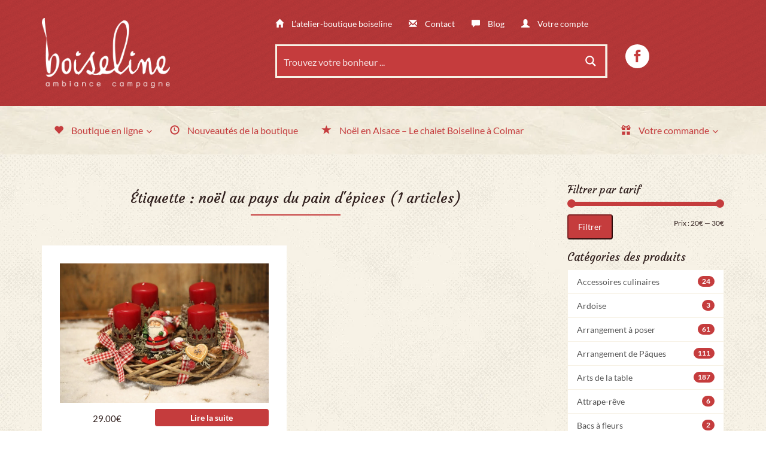

--- FILE ---
content_type: text/html; charset=UTF-8
request_url: https://boiseline.fr/etiquette-produit/noel-au-pays-du-pain-depices/
body_size: 47046
content:
<!DOCTYPE html>
<!--[if lt IE 7 ]><html lang="fr-FR" class="no-js ie ie6 ie-lte7 ie-lte8 ie-lte9"><![endif]-->
<!--[if IE 7 ]><html lang="fr-FR" class="no-js ie ie7 ie-lte7 ie-lte8 ie-lte9"><![endif]-->
<!--[if IE 8 ]><html lang="fr-FR" class="no-js ie ie8 ie-lte8 ie-lte9"><![endif]-->
<!--[if IE 9 ]><html lang="fr-FR" class="no-js ie ie9 ie-lte9"><![endif]-->
<!--[if (gt IE 9)|!(IE)]><!--><html lang="fr-FR" class="no-js"><!--<![endif]-->
<head>
	<meta charset="UTF-8" />
	<meta name="viewport" content="width=device-width, initial-scale=1.0">
	<meta http-equiv="X-UA-Compatible" content="IE=edge,chrome=1">

	<link rel="profile" href="http://gmpg.org/xfn/11" />
	<link rel="pingback" href="https://boiseline.fr/xmlrpc.php" />	

	<meta name='robots' content='index, follow, max-image-preview:large, max-snippet:-1, max-video-preview:-1' />

	<!-- This site is optimized with the Yoast SEO plugin v26.7 - https://yoast.com/wordpress/plugins/seo/ -->
	<title>Archives des noël au pays du pain d&#039;épices - Boiseline</title>
	<link rel="canonical" href="https://boiseline.fr/etiquette-produit/noel-au-pays-du-pain-depices/" />
	<meta property="og:locale" content="fr_FR" />
	<meta property="og:type" content="article" />
	<meta property="og:title" content="Archives des noël au pays du pain d&#039;épices - Boiseline" />
	<meta property="og:url" content="https://boiseline.fr/etiquette-produit/noel-au-pays-du-pain-depices/" />
	<meta property="og:site_name" content="Boiseline" />
	<meta name="twitter:card" content="summary_large_image" />
	<script type="application/ld+json" class="yoast-schema-graph">{"@context":"https://schema.org","@graph":[{"@type":"CollectionPage","@id":"https://boiseline.fr/etiquette-produit/noel-au-pays-du-pain-depices/","url":"https://boiseline.fr/etiquette-produit/noel-au-pays-du-pain-depices/","name":"Archives des noël au pays du pain d'épices - Boiseline","isPartOf":{"@id":"https://boiseline.fr/#website"},"primaryImageOfPage":{"@id":"https://boiseline.fr/etiquette-produit/noel-au-pays-du-pain-depices/#primaryimage"},"image":{"@id":"https://boiseline.fr/etiquette-produit/noel-au-pays-du-pain-depices/#primaryimage"},"thumbnailUrl":"https://boiseline.fr/wp-content/uploads/2021/11/Le-Pere-Noel-au-pays-des-gateaux-en-pain-depices-scaled.jpg","breadcrumb":{"@id":"https://boiseline.fr/etiquette-produit/noel-au-pays-du-pain-depices/#breadcrumb"},"inLanguage":"fr-FR"},{"@type":"ImageObject","inLanguage":"fr-FR","@id":"https://boiseline.fr/etiquette-produit/noel-au-pays-du-pain-depices/#primaryimage","url":"https://boiseline.fr/wp-content/uploads/2021/11/Le-Pere-Noel-au-pays-des-gateaux-en-pain-depices-scaled.jpg","contentUrl":"https://boiseline.fr/wp-content/uploads/2021/11/Le-Pere-Noel-au-pays-des-gateaux-en-pain-depices-scaled.jpg","width":2560,"height":1707},{"@type":"BreadcrumbList","@id":"https://boiseline.fr/etiquette-produit/noel-au-pays-du-pain-depices/#breadcrumb","itemListElement":[{"@type":"ListItem","position":1,"name":"Accueil","item":"https://boiseline.fr/"},{"@type":"ListItem","position":2,"name":"noël au pays du pain d'épices"}]},{"@type":"WebSite","@id":"https://boiseline.fr/#website","url":"https://boiseline.fr/","name":"Boiseline","description":"","potentialAction":[{"@type":"SearchAction","target":{"@type":"EntryPoint","urlTemplate":"https://boiseline.fr/?s={search_term_string}"},"query-input":{"@type":"PropertyValueSpecification","valueRequired":true,"valueName":"search_term_string"}}],"inLanguage":"fr-FR"}]}</script>
	<!-- / Yoast SEO plugin. -->


<link rel='dns-prefetch' href='//cdn.gravitec.net' />
<link rel='dns-prefetch' href='//capi-automation.s3.us-east-2.amazonaws.com' />
<link rel='dns-prefetch' href='//fonts.googleapis.com' />
<link rel='dns-prefetch' href='//maxcdn.bootstrapcdn.com' />
<link rel='dns-prefetch' href='//www.googletagmanager.com' />
<link rel="alternate" type="application/rss+xml" title="Boiseline &raquo; Flux" href="https://boiseline.fr/feed/" />
<link rel="alternate" type="application/rss+xml" title="Boiseline &raquo; Flux des commentaires" href="https://boiseline.fr/comments/feed/" />
<link rel="alternate" type="application/rss+xml" title="Flux pour Boiseline &raquo; noël au pays du pain d&#039;épices Étiquette" href="https://boiseline.fr/etiquette-produit/noel-au-pays-du-pain-depices/feed/" />
<style id='wp-img-auto-sizes-contain-inline-css' type='text/css'>
img:is([sizes=auto i],[sizes^="auto," i]){contain-intrinsic-size:3000px 1500px}
/*# sourceURL=wp-img-auto-sizes-contain-inline-css */
</style>

<link rel='stylesheet' id='woocommerce_views-block-style-css-css' href='https://boiseline.fr/wp-content/plugins/woocommerce-views/public/css/style.css?ver=3.1.6' type='text/css' media='all' />
<link property='stylesheet' rel='stylesheet' id='wp_ddl_layout_fe_css-css' href='https://boiseline.fr/wp-content/uploads/ddl-layouts-tmp/03d5adbb2e16f2dd94100fc7f30e0309.css?ver=2.6.17' type='text/css' media='screen' />
<style id='wp-emoji-styles-inline-css' type='text/css'>

	img.wp-smiley, img.emoji {
		display: inline !important;
		border: none !important;
		box-shadow: none !important;
		height: 1em !important;
		width: 1em !important;
		margin: 0 0.07em !important;
		vertical-align: -0.1em !important;
		background: none !important;
		padding: 0 !important;
	}
/*# sourceURL=wp-emoji-styles-inline-css */
</style>
<link rel='stylesheet' id='wp-block-library-css' href='https://boiseline.fr/wp-includes/css/dist/block-library/style.min.css?ver=6.9' type='text/css' media='all' />
<style id='classic-theme-styles-inline-css' type='text/css'>
/*! This file is auto-generated */
.wp-block-button__link{color:#fff;background-color:#32373c;border-radius:9999px;box-shadow:none;text-decoration:none;padding:calc(.667em + 2px) calc(1.333em + 2px);font-size:1.125em}.wp-block-file__button{background:#32373c;color:#fff;text-decoration:none}
/*# sourceURL=/wp-includes/css/classic-themes.min.css */
</style>
<link rel='stylesheet' id='mediaelement-css' href='https://boiseline.fr/wp-includes/js/mediaelement/mediaelementplayer-legacy.min.css?ver=4.2.17' type='text/css' media='all' />
<link rel='stylesheet' id='wp-mediaelement-css' href='https://boiseline.fr/wp-includes/js/mediaelement/wp-mediaelement.min.css?ver=6.9' type='text/css' media='all' />
<link rel='stylesheet' id='view_editor_gutenberg_frontend_assets-css' href='https://boiseline.fr/wp-content/plugins/wp-views/public/css/views-frontend.css?ver=3.6.21' type='text/css' media='all' />
<style id='view_editor_gutenberg_frontend_assets-inline-css' type='text/css'>
.wpv-sort-list-dropdown.wpv-sort-list-dropdown-style-default > span.wpv-sort-list,.wpv-sort-list-dropdown.wpv-sort-list-dropdown-style-default .wpv-sort-list-item {border-color: #cdcdcd;}.wpv-sort-list-dropdown.wpv-sort-list-dropdown-style-default .wpv-sort-list-item a {color: #444;background-color: #fff;}.wpv-sort-list-dropdown.wpv-sort-list-dropdown-style-default a:hover,.wpv-sort-list-dropdown.wpv-sort-list-dropdown-style-default a:focus {color: #000;background-color: #eee;}.wpv-sort-list-dropdown.wpv-sort-list-dropdown-style-default .wpv-sort-list-item.wpv-sort-list-current a {color: #000;background-color: #eee;}
.wpv-sort-list-dropdown.wpv-sort-list-dropdown-style-default > span.wpv-sort-list,.wpv-sort-list-dropdown.wpv-sort-list-dropdown-style-default .wpv-sort-list-item {border-color: #cdcdcd;}.wpv-sort-list-dropdown.wpv-sort-list-dropdown-style-default .wpv-sort-list-item a {color: #444;background-color: #fff;}.wpv-sort-list-dropdown.wpv-sort-list-dropdown-style-default a:hover,.wpv-sort-list-dropdown.wpv-sort-list-dropdown-style-default a:focus {color: #000;background-color: #eee;}.wpv-sort-list-dropdown.wpv-sort-list-dropdown-style-default .wpv-sort-list-item.wpv-sort-list-current a {color: #000;background-color: #eee;}.wpv-sort-list-dropdown.wpv-sort-list-dropdown-style-grey > span.wpv-sort-list,.wpv-sort-list-dropdown.wpv-sort-list-dropdown-style-grey .wpv-sort-list-item {border-color: #cdcdcd;}.wpv-sort-list-dropdown.wpv-sort-list-dropdown-style-grey .wpv-sort-list-item a {color: #444;background-color: #eeeeee;}.wpv-sort-list-dropdown.wpv-sort-list-dropdown-style-grey a:hover,.wpv-sort-list-dropdown.wpv-sort-list-dropdown-style-grey a:focus {color: #000;background-color: #e5e5e5;}.wpv-sort-list-dropdown.wpv-sort-list-dropdown-style-grey .wpv-sort-list-item.wpv-sort-list-current a {color: #000;background-color: #e5e5e5;}
.wpv-sort-list-dropdown.wpv-sort-list-dropdown-style-default > span.wpv-sort-list,.wpv-sort-list-dropdown.wpv-sort-list-dropdown-style-default .wpv-sort-list-item {border-color: #cdcdcd;}.wpv-sort-list-dropdown.wpv-sort-list-dropdown-style-default .wpv-sort-list-item a {color: #444;background-color: #fff;}.wpv-sort-list-dropdown.wpv-sort-list-dropdown-style-default a:hover,.wpv-sort-list-dropdown.wpv-sort-list-dropdown-style-default a:focus {color: #000;background-color: #eee;}.wpv-sort-list-dropdown.wpv-sort-list-dropdown-style-default .wpv-sort-list-item.wpv-sort-list-current a {color: #000;background-color: #eee;}.wpv-sort-list-dropdown.wpv-sort-list-dropdown-style-grey > span.wpv-sort-list,.wpv-sort-list-dropdown.wpv-sort-list-dropdown-style-grey .wpv-sort-list-item {border-color: #cdcdcd;}.wpv-sort-list-dropdown.wpv-sort-list-dropdown-style-grey .wpv-sort-list-item a {color: #444;background-color: #eeeeee;}.wpv-sort-list-dropdown.wpv-sort-list-dropdown-style-grey a:hover,.wpv-sort-list-dropdown.wpv-sort-list-dropdown-style-grey a:focus {color: #000;background-color: #e5e5e5;}.wpv-sort-list-dropdown.wpv-sort-list-dropdown-style-grey .wpv-sort-list-item.wpv-sort-list-current a {color: #000;background-color: #e5e5e5;}.wpv-sort-list-dropdown.wpv-sort-list-dropdown-style-blue > span.wpv-sort-list,.wpv-sort-list-dropdown.wpv-sort-list-dropdown-style-blue .wpv-sort-list-item {border-color: #0099cc;}.wpv-sort-list-dropdown.wpv-sort-list-dropdown-style-blue .wpv-sort-list-item a {color: #444;background-color: #cbddeb;}.wpv-sort-list-dropdown.wpv-sort-list-dropdown-style-blue a:hover,.wpv-sort-list-dropdown.wpv-sort-list-dropdown-style-blue a:focus {color: #000;background-color: #95bedd;}.wpv-sort-list-dropdown.wpv-sort-list-dropdown-style-blue .wpv-sort-list-item.wpv-sort-list-current a {color: #000;background-color: #95bedd;}
/*# sourceURL=view_editor_gutenberg_frontend_assets-inline-css */
</style>
<link rel='stylesheet' id='woocommerce_prettyPhoto_css-css' href='https://boiseline.fr/wp-content/plugins/woocommerce/assets/css/prettyPhoto.css?ver=6.9' type='text/css' media='all' />
<link rel='stylesheet' id='woocommerce_views_onsale_badge-css' href='https://boiseline.fr/wp-content/plugins/woocommerce-views/library/toolset/woocommerce-views/res/css/wcviews-onsalebadge.css?ver=3.1.6' type='text/css' media='all' />
<link rel='stylesheet' id='woocommerce-layout-css' href='https://boiseline.fr/wp-content/plugins/woocommerce/assets/css/woocommerce-layout.css?ver=10.4.3' type='text/css' media='all' />
<link rel='stylesheet' id='woocommerce-smallscreen-css' href='https://boiseline.fr/wp-content/plugins/woocommerce/assets/css/woocommerce-smallscreen.css?ver=10.4.3' type='text/css' media='only screen and (max-width: 768px)' />
<link rel='stylesheet' id='woocommerce-general-css' href='https://boiseline.fr/wp-content/plugins/woocommerce/assets/css/woocommerce.css?ver=10.4.3' type='text/css' media='all' />
<style id='woocommerce-inline-inline-css' type='text/css'>
.woocommerce form .form-row .required { visibility: visible; }
/*# sourceURL=woocommerce-inline-inline-css */
</style>
<link rel='stylesheet' id='mwb_wgm_common_css-css' href='https://boiseline.fr/wp-content/plugins/woocommerce-ultimate-gift-card/assets/css/mwb_wgm_common.css?ver=6.9' type='text/css' media='all' />
<link rel='stylesheet' id='lato-css' href='//fonts.googleapis.com/css?family=Lato%3A400%2C700%2C400italic%2C700italic&#038;subset=latin%2Clatin-ext&#038;ver=6.9' type='text/css' media='all' />
<link rel='stylesheet' id='courgette-css' href='//fonts.googleapis.com/css?family=Courgette&#038;subset=latin%2Clatin-ext&#038;ver=6.9' type='text/css' media='all' />
<link rel='stylesheet' id='main-css' href='https://boiseline.fr/wp-content/themes/toolset-starter/style.css' type='text/css' media='all' />
<link rel='stylesheet' id='theme-css' href='https://boiseline.fr/wp-content/themes/boiseline/css/theme.css' type='text/css' media='all' />
<link rel='stylesheet' id='font_awesome-css' href='//maxcdn.bootstrapcdn.com/font-awesome/4.4.0/css/font-awesome.min.css' type='text/css' media='all' />
<link rel='stylesheet' id='open-sans-css' href='//fonts.googleapis.com/css?family=Open+Sans%3A300italic%2C400italic%2C600italic%2C700italic%2C800italic%2C400%2C300%2C600%2C700%2C800&#038;subset=latin%2Clatin-ext&#038;ver=6.9' type='text/css' media='all' />
<link rel='stylesheet' id='menu-cells-front-end-css' href='https://boiseline.fr/wp-content/plugins/layouts/resources/css/cell-menu-css.css?ver=2.6.17' type='text/css' media='screen' />
<link rel='stylesheet' id='toolset-notifications-css-css' href='https://boiseline.fr/wp-content/plugins/wp-views/vendor/toolset/toolset-common/res/css/toolset-notifications.css?ver=4.5.0' type='text/css' media='screen' />
<link rel='stylesheet' id='ddl-front-end-css' href='https://boiseline.fr/wp-content/plugins/layouts/resources/css/ddl-front-end.css?ver=2.6.17' type='text/css' media='screen' />
<link rel='stylesheet' id='toolset-common-css' href='https://boiseline.fr/wp-content/plugins/wp-views/vendor/toolset/toolset-common/res/css/toolset-common.css?ver=4.5.0' type='text/css' media='screen' />
<link rel='stylesheet' id='dashicons-css' href='https://boiseline.fr/wp-includes/css/dashicons.min.css?ver=6.9' type='text/css' media='all' />
<link rel='stylesheet' id='toolset-select2-css-css' href='https://boiseline.fr/wp-content/plugins/wp-views/vendor/toolset/toolset-common/res/lib/select2/select2.css?ver=6.9' type='text/css' media='screen' />
<link rel='stylesheet' id='fancybox-css' href='https://boiseline.fr/wp-content/plugins/easy-fancybox/fancybox/1.5.4/jquery.fancybox.min.css?ver=6.9' type='text/css' media='screen' />
<link rel='stylesheet' id='ubermenu-css' href='https://boiseline.fr/wp-content/plugins/ubermenu/pro/assets/css/ubermenu.min.css?ver=3.2.0.2' type='text/css' media='all' />
<link rel='stylesheet' id='ubermenu-font-awesome-css' href='https://boiseline.fr/wp-content/plugins/ubermenu/assets/css/fontawesome/css/font-awesome.min.css?ver=4.3' type='text/css' media='all' />
<link rel='stylesheet' id='photoswipe-css' href='https://boiseline.fr/wp-content/plugins/woocommerce/assets/css/photoswipe/photoswipe.min.css?ver=10.4.3' type='text/css' media='all' />
<link rel='stylesheet' id='photoswipe-default-skin-css' href='https://boiseline.fr/wp-content/plugins/woocommerce/assets/css/photoswipe/default-skin/default-skin.min.css?ver=10.4.3' type='text/css' media='all' />
<link rel='stylesheet' id='ref_customizer-css' href='https://boiseline.fr/wp-admin/admin-ajax.php?action=ref_dynamic_css' type='text/css' media='all' />
<script type="text/javascript" src="https://boiseline.fr/wp-content/plugins/cred-frontend-editor/vendor/toolset/common-es/public/toolset-common-es-frontend.js?ver=175000" id="toolset-common-es-frontend-js"></script>
<script type="text/javascript" src="https://boiseline.fr/wp-includes/js/jquery/jquery.min.js?ver=3.7.1" id="jquery-core-js"></script>
<script type="text/javascript" src="https://boiseline.fr/wp-includes/js/jquery/jquery-migrate.min.js?ver=3.4.1" id="jquery-migrate-js"></script>
<script type="text/javascript" src="https://boiseline.fr/wp-content/plugins/woocommerce-views/library/toolset/woocommerce-views/res/js/wcviews-frontend.js?ver=3.1.6" id="woocommerce_views_frontend_js-js"></script>
<script type="text/javascript" src="https://boiseline.fr/wp-content/plugins/woocommerce/assets/js/jquery-blockui/jquery.blockUI.min.js?ver=2.7.0-wc.10.4.3" id="wc-jquery-blockui-js" defer="defer" data-wp-strategy="defer"></script>
<script type="text/javascript" id="wc-add-to-cart-js-extra">
/* <![CDATA[ */
var wc_add_to_cart_params = {"ajax_url":"/wp-admin/admin-ajax.php","wc_ajax_url":"/?wc-ajax=%%endpoint%%","i18n_view_cart":"Voir le panier","cart_url":"https://boiseline.fr/mon-panier/","is_cart":"","cart_redirect_after_add":"no"};
//# sourceURL=wc-add-to-cart-js-extra
/* ]]> */
</script>
<script type="text/javascript" src="https://boiseline.fr/wp-content/plugins/woocommerce/assets/js/frontend/add-to-cart.min.js?ver=10.4.3" id="wc-add-to-cart-js" defer="defer" data-wp-strategy="defer"></script>
<script type="text/javascript" src="https://boiseline.fr/wp-content/plugins/woocommerce/assets/js/js-cookie/js.cookie.min.js?ver=2.1.4-wc.10.4.3" id="wc-js-cookie-js" defer="defer" data-wp-strategy="defer"></script>
<script type="text/javascript" id="woocommerce-js-extra">
/* <![CDATA[ */
var woocommerce_params = {"ajax_url":"/wp-admin/admin-ajax.php","wc_ajax_url":"/?wc-ajax=%%endpoint%%","i18n_password_show":"Afficher le mot de passe","i18n_password_hide":"Masquer le mot de passe"};
//# sourceURL=woocommerce-js-extra
/* ]]> */
</script>
<script type="text/javascript" src="https://boiseline.fr/wp-content/plugins/woocommerce/assets/js/frontend/woocommerce.min.js?ver=10.4.3" id="woocommerce-js" defer="defer" data-wp-strategy="defer"></script>
<script type="text/javascript" src="https://boiseline.fr/wp-includes/js/jquery/ui/core.min.js?ver=1.13.3" id="jquery-ui-core-js"></script>
<script type="text/javascript" src="https://boiseline.fr/wp-includes/js/jquery/ui/datepicker.min.js?ver=1.13.3" id="jquery-ui-datepicker-js"></script>
<script type="text/javascript" id="jquery-ui-datepicker-js-after">
/* <![CDATA[ */
jQuery(function(jQuery){jQuery.datepicker.setDefaults({"closeText":"Fermer","currentText":"Aujourd\u2019hui","monthNames":["janvier","f\u00e9vrier","mars","avril","mai","juin","juillet","ao\u00fbt","septembre","octobre","novembre","d\u00e9cembre"],"monthNamesShort":["Jan","F\u00e9v","Mar","Avr","Mai","Juin","Juil","Ao\u00fbt","Sep","Oct","Nov","D\u00e9c"],"nextText":"Suivant","prevText":"Pr\u00e9c\u00e9dent","dayNames":["dimanche","lundi","mardi","mercredi","jeudi","vendredi","samedi"],"dayNamesShort":["dim","lun","mar","mer","jeu","ven","sam"],"dayNamesMin":["D","L","M","M","J","V","S"],"dateFormat":"d MM yy","firstDay":1,"isRTL":false});});
//# sourceURL=jquery-ui-datepicker-js-after
/* ]]> */
</script>
<script type="text/javascript" id="mwb_wgm_balance_check-js-extra">
/* <![CDATA[ */
var mwb_check = {"ajaxurl":"https://boiseline.fr/wp-admin/admin-ajax.php","empty":"Fields cannot be empty!","invalid_coupon":"Entered Code is not Valid","invalid_email":"Entered Email is not Valid","mwb_wgm_nonce":"68f0cd6241"};
//# sourceURL=mwb_wgm_balance_check-js-extra
/* ]]> */
</script>
<script type="text/javascript" src="https://boiseline.fr/wp-content/plugins/woocommerce-ultimate-gift-card//assets/js/mwb-wgm-balance-checker.js?ver=6.9" id="mwb_wgm_balance_check-js"></script>
<script type="text/javascript" id="ddl-layouts-frontend-js-extra">
/* <![CDATA[ */
var DDLayout_fe_settings = {"DDL_JS":{"css_framework":"bootstrap-3","DEBUG":false}};
//# sourceURL=ddl-layouts-frontend-js-extra
/* ]]> */
</script>
<script type="text/javascript" src="https://boiseline.fr/wp-content/plugins/layouts/resources/js/ddl-layouts-frontend.js?ver=2.6.17" id="ddl-layouts-frontend-js"></script>
<script type="text/javascript" src="https://cdn.gravitec.net/storage/641dfe3eeea442ba051b1e1098bec09f/client.js?service=wp&amp;wpath=https%3A%2F%2Fboiseline.fr%2Fwp-content%2Fplugins%2Fgravitec-net-web-push-notifications%2F%2Fsdk_files%2Fsw.php&amp;ver=2.9.18" id="gravitecnet-js"></script>
<script type="text/javascript" src="https://boiseline.fr/wp-content/plugins/woocommerce/assets/js/zoom/jquery.zoom.min.js?ver=1.7.21-wc.10.4.3" id="wc-zoom-js" defer="defer" data-wp-strategy="defer"></script>
<script type="text/javascript" src="https://boiseline.fr/wp-content/plugins/woocommerce/assets/js/flexslider/jquery.flexslider.min.js?ver=2.7.2-wc.10.4.3" id="wc-flexslider-js" defer="defer" data-wp-strategy="defer"></script>
<script type="text/javascript" src="https://boiseline.fr/wp-content/plugins/woocommerce/assets/js/photoswipe/photoswipe.min.js?ver=4.1.1-wc.10.4.3" id="wc-photoswipe-js" defer="defer" data-wp-strategy="defer"></script>
<script type="text/javascript" src="https://boiseline.fr/wp-content/plugins/woocommerce/assets/js/photoswipe/photoswipe-ui-default.min.js?ver=4.1.1-wc.10.4.3" id="wc-photoswipe-ui-default-js" defer="defer" data-wp-strategy="defer"></script>
<script type="text/javascript" id="wc-single-product-js-extra">
/* <![CDATA[ */
var wc_single_product_params = {"i18n_required_rating_text":"Veuillez s\u00e9lectionner une note","i18n_rating_options":["1\u00a0\u00e9toile sur 5","2\u00a0\u00e9toiles sur 5","3\u00a0\u00e9toiles sur 5","4\u00a0\u00e9toiles sur 5","5\u00a0\u00e9toiles sur 5"],"i18n_product_gallery_trigger_text":"Voir la galerie d\u2019images en plein \u00e9cran","review_rating_required":"yes","flexslider":{"rtl":false,"animation":"slide","smoothHeight":true,"directionNav":false,"controlNav":"thumbnails","slideshow":false,"animationSpeed":500,"animationLoop":false,"allowOneSlide":false},"zoom_enabled":"","zoom_options":[],"photoswipe_enabled":"","photoswipe_options":{"shareEl":false,"closeOnScroll":false,"history":false,"hideAnimationDuration":0,"showAnimationDuration":0},"flexslider_enabled":""};
//# sourceURL=wc-single-product-js-extra
/* ]]> */
</script>
<script type="text/javascript" src="https://boiseline.fr/wp-content/plugins/woocommerce/assets/js/frontend/single-product.min.js?ver=10.4.3" id="wc-single-product-js" defer="defer" data-wp-strategy="defer"></script>
<link rel="https://api.w.org/" href="https://boiseline.fr/wp-json/" /><link rel="alternate" title="JSON" type="application/json" href="https://boiseline.fr/wp-json/wp/v2/product_tag/3183" /><link rel="EditURI" type="application/rsd+xml" title="RSD" href="https://boiseline.fr/xmlrpc.php?rsd" />
<meta name="generator" content="WordPress 6.9" />
<meta name="generator" content="WooCommerce 10.4.3" />
<meta name="generator" content="Site Kit by Google 1.170.0" /><style id="ubermenu-custom-generated-css">
/** UberMenu Custom Menu Styles (Customizer) **/
/* main */
.ubermenu.ubermenu-main { background:none; border:none; box-shadow:none; }
.ubermenu.ubermenu-main .ubermenu-item-level-0 > .ubermenu-target { border:none; box-shadow:none; }
.ubermenu.ubermenu-main.ubermenu-horizontal .ubermenu-submenu-drop.ubermenu-submenu-align-left_edge_bar, .ubermenu.ubermenu-main.ubermenu-horizontal .ubermenu-submenu-drop.ubermenu-submenu-align-full_width { left:0; }
.ubermenu.ubermenu-main.ubermenu-horizontal .ubermenu-item-level-0.ubermenu-active > .ubermenu-submenu-drop, .ubermenu.ubermenu-main.ubermenu-horizontal:not(.ubermenu-transition-shift) .ubermenu-item-level-0 > .ubermenu-submenu-drop { margin-top:0; }
.ubermenu-main.ubermenu-transition-fade .ubermenu-item .ubermenu-submenu-drop { margin-top:0; }
.ubermenu-main .ubermenu-item-level-0 > .ubermenu-target { font-size:16px; text-transform:none; color:#c53c3d; padding-top:30px; padding-bottom:30px; }
.ubermenu-main .ubermenu-nav .ubermenu-item.ubermenu-item-level-0 > .ubermenu-target { font-weight:normal; }
.ubermenu.ubermenu-main .ubermenu-item-level-0:hover > .ubermenu-target, .ubermenu-main .ubermenu-item-level-0.ubermenu-active > .ubermenu-target { color:#802728; background:#ffffff; }
.ubermenu-main .ubermenu-item-level-0.ubermenu-current-menu-item > .ubermenu-target, .ubermenu-main .ubermenu-item-level-0.ubermenu-current-menu-parent > .ubermenu-target, .ubermenu-main .ubermenu-item-level-0.ubermenu-current-menu-ancestor > .ubermenu-target { color:#c53c3d; }
.ubermenu-main .ubermenu-item.ubermenu-item-level-0 > .ubermenu-highlight { color:#c53c3d; background:#ffffff; }
.ubermenu.ubermenu-main .ubermenu-item-level-0 { margin:0px; }
.ubermenu-main .ubermenu-submenu.ubermenu-submenu-drop { background-color:#ffffff; }
.ubermenu-main .ubermenu-item-normal > .ubermenu-target,.ubermenu-main .ubermenu-submenu .ubermenu-target,.ubermenu-main .ubermenu-submenu .ubermenu-nonlink,.ubermenu-main .ubermenu-submenu .ubermenu-widget,.ubermenu-main .ubermenu-submenu .ubermenu-custom-content-padded,.ubermenu-main .ubermenu-submenu .ubermenu-retractor,.ubermenu-main .ubermenu-submenu .ubermenu-colgroup .ubermenu-column,.ubermenu-main .ubermenu-submenu.ubermenu-submenu-type-stack > .ubermenu-item-normal > .ubermenu-target,.ubermenu-main .ubermenu-submenu.ubermenu-submenu-padded { padding:5px 15px; }
.ubermenu .ubermenu-grid-row { padding-right:5px 15px; }
.ubermenu .ubermenu-grid-row .ubermenu-target { padding-right:0; }
.ubermenu-main .ubermenu-submenu .ubermenu-item-header.ubermenu-has-submenu-stack > .ubermenu-target { border:none; }
.ubermenu-main .ubermenu-submenu-type-stack { padding-top:0; }
.ubermenu.ubermenu-main .ubermenu-item-normal > .ubermenu-target:hover, .ubermenu.ubermenu-main .ubermenu-item-normal.ubermenu-active > .ubermenu-target { background-color:#f7f2e6; }


/* Status: Loaded from Transient */

</style>	<noscript><style>.woocommerce-product-gallery{ opacity: 1 !important; }</style></noscript>
	 <script> window.addEventListener("load",function(){ var c={script:false,link:false}; function ls(s) { if(!['script','link'].includes(s)||c[s]){return;}c[s]=true; var d=document,f=d.getElementsByTagName(s)[0],j=d.createElement(s); if(s==='script'){j.async=true;j.src='https://boiseline.fr/wp-content/plugins/wp-views/vendor/toolset/blocks/public/js/frontend.js?v=1.6.17';}else{ j.rel='stylesheet';j.href='https://boiseline.fr/wp-content/plugins/wp-views/vendor/toolset/blocks/public/css/style.css?v=1.6.17';} f.parentNode.insertBefore(j, f); }; function ex(){ls('script');ls('link')} window.addEventListener("scroll", ex, {once: true}); if (('IntersectionObserver' in window) && ('IntersectionObserverEntry' in window) && ('intersectionRatio' in window.IntersectionObserverEntry.prototype)) { var i = 0, fb = document.querySelectorAll("[class^='tb-']"), o = new IntersectionObserver(es => { es.forEach(e => { o.unobserve(e.target); if (e.intersectionRatio > 0) { ex();o.disconnect();}else{ i++;if(fb.length>i){o.observe(fb[i])}} }) }); if (fb.length) { o.observe(fb[i]) } } }) </script>
	<noscript>
		<link rel="stylesheet" href="https://boiseline.fr/wp-content/plugins/wp-views/vendor/toolset/blocks/public/css/style.css">
	</noscript>			<script  type="text/javascript">
				!function(f,b,e,v,n,t,s){if(f.fbq)return;n=f.fbq=function(){n.callMethod?
					n.callMethod.apply(n,arguments):n.queue.push(arguments)};if(!f._fbq)f._fbq=n;
					n.push=n;n.loaded=!0;n.version='2.0';n.queue=[];t=b.createElement(e);t.async=!0;
					t.src=v;s=b.getElementsByTagName(e)[0];s.parentNode.insertBefore(t,s)}(window,
					document,'script','https://connect.facebook.net/en_US/fbevents.js');
			</script>
			<!-- WooCommerce Facebook Integration Begin -->
			<script  type="text/javascript">

				fbq('init', '974749009686094', {}, {
    "agent": "woocommerce_0-10.4.3-3.5.15"
});

				document.addEventListener( 'DOMContentLoaded', function() {
					// Insert placeholder for events injected when a product is added to the cart through AJAX.
					document.body.insertAdjacentHTML( 'beforeend', '<div class=\"wc-facebook-pixel-event-placeholder\"></div>' );
				}, false );

			</script>
			<!-- WooCommerce Facebook Integration End -->
			<link rel="icon" href="https://boiseline.fr/wp-content/uploads/2016/12/cropped-favicon-150x150.png" sizes="32x32" />
<link rel="icon" href="https://boiseline.fr/wp-content/uploads/2016/12/cropped-favicon-300x300.png" sizes="192x192" />
<link rel="apple-touch-icon" href="https://boiseline.fr/wp-content/uploads/2016/12/cropped-favicon-300x300.png" />
<meta name="msapplication-TileImage" content="https://boiseline.fr/wp-content/uploads/2016/12/cropped-favicon-300x300.png" />
	<!--[if lt IE 9]>
				<script src="https://boiseline.fr/wp-content/themes/toolset-starter/js/html5shiv.js" type="text/javascript"></script>
				<script src="https://boiseline.fr/wp-content/themes/toolset-starter/js/selectivizr.min.js" type="text/javascript"></script>
				<script src="https://boiseline.fr/wp-content/themes/toolset-starter/js/respond.min.js" type="text/javascript"></script>
	<![endif]--><link rel="stylesheet" id="asp-basic" href="https://boiseline.fr/wp-content/cache/asp/style.basic-ho-is-po-no-da-se-co-au-si-se-is.css?mq=tJxpJ9" media="all" /><style id='asp-instance-1'>div[id*='ajaxsearchpro1_'] div.asp_loader,div[id*='ajaxsearchpro1_'] div.asp_loader *{box-sizing:border-box !important;margin:0;padding:0;box-shadow:none}div[id*='ajaxsearchpro1_'] div.asp_loader{box-sizing:border-box;display:flex;flex:0 1 auto;flex-direction:column;flex-grow:0;flex-shrink:0;flex-basis:28px;max-width:100%;max-height:100%;align-items:center;justify-content:center}div[id*='ajaxsearchpro1_'] div.asp_loader-inner{width:100%;margin:0 auto;text-align:center;height:100%}@-webkit-keyframes rotate-simple{0%{-webkit-transform:rotate(0deg);transform:rotate(0deg)}50%{-webkit-transform:rotate(180deg);transform:rotate(180deg)}100%{-webkit-transform:rotate(360deg);transform:rotate(360deg)}}@keyframes rotate-simple{0%{-webkit-transform:rotate(0deg);transform:rotate(0deg)}50%{-webkit-transform:rotate(180deg);transform:rotate(180deg)}100%{-webkit-transform:rotate(360deg);transform:rotate(360deg)}}div[id*='ajaxsearchpro1_'] div.asp_simple-circle{margin:0;height:100%;width:100%;animation:rotate-simple 0.8s infinite linear;-webkit-animation:rotate-simple 0.8s infinite linear;border:4px solid rgb(255,255,255);border-right-color:transparent;border-radius:50%;box-sizing:border-box}div[id*='ajaxsearchprores1_'] .asp_res_loader div.asp_loader,div[id*='ajaxsearchprores1_'] .asp_res_loader div.asp_loader *{box-sizing:border-box !important;margin:0;padding:0;box-shadow:none}div[id*='ajaxsearchprores1_'] .asp_res_loader div.asp_loader{box-sizing:border-box;display:flex;flex:0 1 auto;flex-direction:column;flex-grow:0;flex-shrink:0;flex-basis:28px;max-width:100%;max-height:100%;align-items:center;justify-content:center}div[id*='ajaxsearchprores1_'] .asp_res_loader div.asp_loader-inner{width:100%;margin:0 auto;text-align:center;height:100%}@-webkit-keyframes rotate-simple{0%{-webkit-transform:rotate(0deg);transform:rotate(0deg)}50%{-webkit-transform:rotate(180deg);transform:rotate(180deg)}100%{-webkit-transform:rotate(360deg);transform:rotate(360deg)}}@keyframes rotate-simple{0%{-webkit-transform:rotate(0deg);transform:rotate(0deg)}50%{-webkit-transform:rotate(180deg);transform:rotate(180deg)}100%{-webkit-transform:rotate(360deg);transform:rotate(360deg)}}div[id*='ajaxsearchprores1_'] .asp_res_loader div.asp_simple-circle{margin:0;height:100%;width:100%;animation:rotate-simple 0.8s infinite linear;-webkit-animation:rotate-simple 0.8s infinite linear;border:4px solid rgb(255,255,255);border-right-color:transparent;border-radius:50%;box-sizing:border-box}#ajaxsearchpro1_1 div.asp_loader,#ajaxsearchpro1_2 div.asp_loader,#ajaxsearchpro1_1 div.asp_loader *,#ajaxsearchpro1_2 div.asp_loader *{box-sizing:border-box !important;margin:0;padding:0;box-shadow:none}#ajaxsearchpro1_1 div.asp_loader,#ajaxsearchpro1_2 div.asp_loader{box-sizing:border-box;display:flex;flex:0 1 auto;flex-direction:column;flex-grow:0;flex-shrink:0;flex-basis:28px;max-width:100%;max-height:100%;align-items:center;justify-content:center}#ajaxsearchpro1_1 div.asp_loader-inner,#ajaxsearchpro1_2 div.asp_loader-inner{width:100%;margin:0 auto;text-align:center;height:100%}@-webkit-keyframes rotate-simple{0%{-webkit-transform:rotate(0deg);transform:rotate(0deg)}50%{-webkit-transform:rotate(180deg);transform:rotate(180deg)}100%{-webkit-transform:rotate(360deg);transform:rotate(360deg)}}@keyframes rotate-simple{0%{-webkit-transform:rotate(0deg);transform:rotate(0deg)}50%{-webkit-transform:rotate(180deg);transform:rotate(180deg)}100%{-webkit-transform:rotate(360deg);transform:rotate(360deg)}}#ajaxsearchpro1_1 div.asp_simple-circle,#ajaxsearchpro1_2 div.asp_simple-circle{margin:0;height:100%;width:100%;animation:rotate-simple 0.8s infinite linear;-webkit-animation:rotate-simple 0.8s infinite linear;border:4px solid rgb(255,255,255);border-right-color:transparent;border-radius:50%;box-sizing:border-box}@-webkit-keyframes asp_an_fadeInDown{0%{opacity:0;-webkit-transform:translateY(-20px)}100%{opacity:1;-webkit-transform:translateY(0)}}@keyframes asp_an_fadeInDown{0%{opacity:0;transform:translateY(-20px)}100%{opacity:1;transform:translateY(0)}}.asp_an_fadeInDown{-webkit-animation-name:asp_an_fadeInDown;animation-name:asp_an_fadeInDown}div.asp_r.asp_r_1,div.asp_r.asp_r_1 *,div.asp_m.asp_m_1,div.asp_m.asp_m_1 *,div.asp_s.asp_s_1,div.asp_s.asp_s_1 *{-webkit-box-sizing:content-box;-moz-box-sizing:content-box;-ms-box-sizing:content-box;-o-box-sizing:content-box;box-sizing:content-box;border:0;border-radius:0;text-transform:none;text-shadow:none;box-shadow:none;text-decoration:none;text-align:left;letter-spacing:normal}div.asp_r.asp_r_1,div.asp_m.asp_m_1,div.asp_s.asp_s_1{-webkit-box-sizing:border-box;-moz-box-sizing:border-box;-ms-box-sizing:border-box;-o-box-sizing:border-box;box-sizing:border-box}div.asp_r.asp_r_1,div.asp_r.asp_r_1 *,div.asp_m.asp_m_1,div.asp_m.asp_m_1 *,div.asp_s.asp_s_1,div.asp_s.asp_s_1 *{padding:0;margin:0}.wpdreams_clear{clear:both}.asp_w_container_1{width:100%}#ajaxsearchpro1_1,#ajaxsearchpro1_2,div.asp_m.asp_m_1{width:100%;height:auto;max-height:none;border-radius:5px;background:#d1eaff;margin-top:0;margin-bottom:0;background-image:-moz-radial-gradient(center,ellipse cover,rgba(197,60,61,1),rgba(197,60,61,1));background-image:-webkit-gradient(radial,center center,0px,center center,100%,rgba(197,60,61,1),rgba(197,60,61,1));background-image:-webkit-radial-gradient(center,ellipse cover,rgba(197,60,61,1),rgba(197,60,61,1));background-image:-o-radial-gradient(center,ellipse cover,rgba(197,60,61,1),rgba(197,60,61,1));background-image:-ms-radial-gradient(center,ellipse cover,rgba(197,60,61,1),rgba(197,60,61,1));background-image:radial-gradient(ellipse at center,rgba(197,60,61,1),rgba(197,60,61,1));overflow:hidden;border:3px solid rgba(247,242,230,1);border-radius:0;box-shadow:none}#ajaxsearchpro1_1 .probox,#ajaxsearchpro1_2 .probox,div.asp_m.asp_m_1 .probox{margin:0;height:50px;background-image:-moz-radial-gradient(center,ellipse cover,rgba(197,60,61,1),rgba(197,60,61,1));background-image:-webkit-gradient(radial,center center,0px,center center,100%,rgba(197,60,61,1),rgba(197,60,61,1));background-image:-webkit-radial-gradient(center,ellipse cover,rgba(197,60,61,1),rgba(197,60,61,1));background-image:-o-radial-gradient(center,ellipse cover,rgba(197,60,61,1),rgba(197,60,61,1));background-image:-ms-radial-gradient(center,ellipse cover,rgba(197,60,61,1),rgba(197,60,61,1));background-image:radial-gradient(ellipse at center,rgba(197,60,61,1),rgba(197,60,61,1));border:0 none rgb(255,255,255);border-radius:0;box-shadow:none}p[id*=asp-try-1]{color:rgb(85,85,85) !important;display:block}div.asp_main_container+[id*=asp-try-1]{width:100%}p[id*=asp-try-1] a{color:rgb(255,181,86) !important}p[id*=asp-try-1] a:after{color:rgb(85,85,85) !important;display:inline;content:','}p[id*=asp-try-1] a:last-child:after{display:none}#ajaxsearchpro1_1 .probox .proinput,#ajaxsearchpro1_2 .probox .proinput,div.asp_m.asp_m_1 .probox .proinput{font-weight:normal;font-family:"Lato";color:rgb(255,255,255);font-size:16px;line-height:17px;text-shadow:none;line-height:normal;flex-grow:1;order:5;margin:0 0 0 10px;padding:0 5px}#ajaxsearchpro1_1 .probox .proinput input.orig,#ajaxsearchpro1_2 .probox .proinput input.orig,div.asp_m.asp_m_1 .probox .proinput input.orig{font-weight:normal;font-family:"Lato";color:rgb(255,255,255);font-size:16px;line-height:17px;text-shadow:none;line-height:normal;border:0;box-shadow:none;height:50px;position:relative;z-index:2;padding:0 !important;padding-top:2px !important;margin:-1px 0 0 -4px !important;width:100%;background:transparent !important}#ajaxsearchpro1_1 .probox .proinput input.autocomplete,#ajaxsearchpro1_2 .probox .proinput input.autocomplete,div.asp_m.asp_m_1 .probox .proinput input.autocomplete{font-weight:normal;font-family:"Lato";color:rgb(255,255,255);font-size:16px;line-height:17px;text-shadow:none;line-height:normal;opacity:0.25;height:50px;display:block;position:relative;z-index:1;padding:0 !important;margin:-1px 0 0 -4px !important;margin-top:-50px !important;width:100%;background:transparent !important}.rtl #ajaxsearchpro1_1 .probox .proinput input.orig,.rtl #ajaxsearchpro1_2 .probox .proinput input.orig,.rtl #ajaxsearchpro1_1 .probox .proinput input.autocomplete,.rtl #ajaxsearchpro1_2 .probox .proinput input.autocomplete,.rtl div.asp_m.asp_m_1 .probox .proinput input.orig,.rtl div.asp_m.asp_m_1 .probox .proinput input.autocomplete{font-weight:normal;font-family:"Lato";color:rgb(255,255,255);font-size:16px;line-height:17px;text-shadow:none;line-height:normal;direction:rtl;text-align:right}.rtl #ajaxsearchpro1_1 .probox .proinput,.rtl #ajaxsearchpro1_2 .probox .proinput,.rtl div.asp_m.asp_m_1 .probox .proinput{margin-right:2px}.rtl #ajaxsearchpro1_1 .probox .proloading,.rtl #ajaxsearchpro1_1 .probox .proclose,.rtl #ajaxsearchpro1_2 .probox .proloading,.rtl #ajaxsearchpro1_2 .probox .proclose,.rtl div.asp_m.asp_m_1 .probox .proloading,.rtl div.asp_m.asp_m_1 .probox .proclose{order:3}div.asp_m.asp_m_1 .probox .proinput input.orig::-webkit-input-placeholder{font-weight:normal;font-family:"Lato";color:rgb(255,255,255);font-size:16px;text-shadow:none;opacity:0.85}div.asp_m.asp_m_1 .probox .proinput input.orig::-moz-placeholder{font-weight:normal;font-family:"Lato";color:rgb(255,255,255);font-size:16px;text-shadow:none;opacity:0.85}div.asp_m.asp_m_1 .probox .proinput input.orig:-ms-input-placeholder{font-weight:normal;font-family:"Lato";color:rgb(255,255,255);font-size:16px;text-shadow:none;opacity:0.85}div.asp_m.asp_m_1 .probox .proinput input.orig:-moz-placeholder{font-weight:normal;font-family:"Lato";color:rgb(255,255,255);font-size:16px;text-shadow:none;opacity:0.85;line-height:normal !important}#ajaxsearchpro1_1 .probox .proinput input.autocomplete,#ajaxsearchpro1_2 .probox .proinput input.autocomplete,div.asp_m.asp_m_1 .probox .proinput input.autocomplete{font-weight:normal;font-family:"Lato";color:rgb(255,255,255);font-size:16px;line-height:17px;text-shadow:none;line-height:normal;border:0;box-shadow:none}#ajaxsearchpro1_1 .probox .proloading,#ajaxsearchpro1_1 .probox .proclose,#ajaxsearchpro1_1 .probox .promagnifier,#ajaxsearchpro1_1 .probox .prosettings,#ajaxsearchpro1_2 .probox .proloading,#ajaxsearchpro1_2 .probox .proclose,#ajaxsearchpro1_2 .probox .promagnifier,#ajaxsearchpro1_2 .probox .prosettings,div.asp_m.asp_m_1 .probox .proloading,div.asp_m.asp_m_1 .probox .proclose,div.asp_m.asp_m_1 .probox .promagnifier,div.asp_m.asp_m_1 .probox .prosettings{width:50px;height:50px;flex:0 0 50px;flex-grow:0;order:7;text-align:center}#ajaxsearchpro1_1 .probox .proclose svg,#ajaxsearchpro1_2 .probox .proclose svg,div.asp_m.asp_m_1 .probox .proclose svg{fill:rgb(254,254,254);background:rgb(51,51,51);box-shadow:0 0 0 2px rgba(255,255,255,0.9);border-radius:50%;box-sizing:border-box;margin-left:-10px;margin-top:-10px;padding:4px}#ajaxsearchpro1_1 .probox .proloading,#ajaxsearchpro1_2 .probox .proloading,div.asp_m.asp_m_1 .probox .proloading{width:50px;height:50px;min-width:50px;min-height:50px;max-width:50px;max-height:50px}#ajaxsearchpro1_1 .probox .proloading .asp_loader,#ajaxsearchpro1_2 .probox .proloading .asp_loader,div.asp_m.asp_m_1 .probox .proloading .asp_loader{width:46px;height:46px;min-width:46px;min-height:46px;max-width:46px;max-height:46px}#ajaxsearchpro1_1 .probox .promagnifier,#ajaxsearchpro1_2 .probox .promagnifier,div.asp_m.asp_m_1 .probox .promagnifier{width:auto;height:50px;flex:0 0 auto;order:7;-webkit-flex:0 0 auto;-webkit-order:7}div.asp_m.asp_m_1 .probox .promagnifier:focus-visible{outline:black outset}#ajaxsearchpro1_1 .probox .proloading .innericon,#ajaxsearchpro1_2 .probox .proloading .innericon,#ajaxsearchpro1_1 .probox .proclose .innericon,#ajaxsearchpro1_2 .probox .proclose .innericon,#ajaxsearchpro1_1 .probox .promagnifier .innericon,#ajaxsearchpro1_2 .probox .promagnifier .innericon,#ajaxsearchpro1_1 .probox .prosettings .innericon,#ajaxsearchpro1_2 .probox .prosettings .innericon,div.asp_m.asp_m_1 .probox .proloading .innericon,div.asp_m.asp_m_1 .probox .proclose .innericon,div.asp_m.asp_m_1 .probox .promagnifier .innericon,div.asp_m.asp_m_1 .probox .prosettings .innericon{text-align:center}#ajaxsearchpro1_1 .probox .promagnifier .innericon,#ajaxsearchpro1_2 .probox .promagnifier .innericon,div.asp_m.asp_m_1 .probox .promagnifier .innericon{display:block;width:50px;height:50px;float:right}#ajaxsearchpro1_1 .probox .promagnifier .asp_text_button,#ajaxsearchpro1_2 .probox .promagnifier .asp_text_button,div.asp_m.asp_m_1 .probox .promagnifier .asp_text_button{display:block;width:auto;height:50px;float:right;margin:0;padding:0 10px 0 2px;font-weight:normal;font-family:"Open Sans";color:rgba(51,51,51,1);font-size:15px;line-height:auto;text-shadow:none;line-height:50px}#ajaxsearchpro1_1 .probox .promagnifier .innericon svg,#ajaxsearchpro1_2 .probox .promagnifier .innericon svg,div.asp_m.asp_m_1 .probox .promagnifier .innericon svg{fill:rgb(255,255,255)}#ajaxsearchpro1_1 .probox .prosettings .innericon svg,#ajaxsearchpro1_2 .probox .prosettings .innericon svg,div.asp_m.asp_m_1 .probox .prosettings .innericon svg{fill:rgb(255,255,255)}#ajaxsearchpro1_1 .probox .promagnifier,#ajaxsearchpro1_2 .probox .promagnifier,div.asp_m.asp_m_1 .probox .promagnifier{width:50px;height:50px;background:transparent;background-position:center center;background-repeat:no-repeat;order:11;-webkit-order:11;float:right;border:0 solid rgb(255,255,255);border-radius:0;box-shadow:-1px 0 0 0 rgba(255,255,255,0.64) inset;cursor:pointer;background-size:100% 100%;background-position:center center;background-repeat:no-repeat;cursor:pointer}#ajaxsearchpro1_1 .probox .prosettings,#ajaxsearchpro1_2 .probox .prosettings,div.asp_m.asp_m_1 .probox .prosettings{width:50px;height:50px;background:transparent;background-position:center center;background-repeat:no-repeat;order:10;-webkit-order:10;float:right;border:0 solid rgb(255,255,255);border-radius:0;box-shadow:0 0 0 0 rgba(255,255,255,0.64) inset;cursor:pointer;background-size:100% 100%;align-self:flex-end}#ajaxsearchprores1_1,#ajaxsearchprores1_2,div.asp_r.asp_r_1{position:absolute;z-index:11000;width:auto;margin:12px 0 0 0}#ajaxsearchprores1_1 .asp_nores,#ajaxsearchprores1_2 .asp_nores,div.asp_r.asp_r_1 .asp_nores{border:0 solid rgb(0,0,0);border-radius:0;box-shadow:0 5px 5px -5px #dfdfdf;padding:6px 12px 6px 12px;margin:0;font-weight:normal;font-family:inherit;color:rgba(74,74,74,1);font-size:1rem;line-height:1.2rem;text-shadow:none;font-weight:normal;background:rgb(255,255,255)}#ajaxsearchprores1_1 .asp_nores .asp_nores_kw_suggestions,#ajaxsearchprores1_2 .asp_nores .asp_nores_kw_suggestions,div.asp_r.asp_r_1 .asp_nores .asp_nores_kw_suggestions{color:rgba(234,67,53,1);font-weight:normal}#ajaxsearchprores1_1 .asp_nores .asp_keyword,#ajaxsearchprores1_2 .asp_nores .asp_keyword,div.asp_r.asp_r_1 .asp_nores .asp_keyword{padding:0 8px 0 0;cursor:pointer;color:rgba(20,84,169,1);font-weight:bold}#ajaxsearchprores1_1 .asp_results_top,#ajaxsearchprores1_2 .asp_results_top,div.asp_r.asp_r_1 .asp_results_top{background:rgb(255,255,255);border:1px none rgb(81,81,81);border-radius:0;padding:6px 12px 6px 12px;margin:0 0 4px 0;text-align:center;font-weight:normal;font-family:"Open Sans";color:rgb(74,74,74);font-size:13px;line-height:16px;text-shadow:none}#ajaxsearchprores1_1 .results .item,#ajaxsearchprores1_2 .results .item,div.asp_r.asp_r_1 .results .item{height:auto;background:rgb(255,255,255)}#ajaxsearchprores1_1 .results .item.hovered,#ajaxsearchprores1_2 .results .item.hovered,div.asp_r.asp_r_1 .results .item.hovered{background-image:-moz-radial-gradient(center,ellipse cover,rgba(247,242,230,1),rgba(247,242,230,1));background-image:-webkit-gradient(radial,center center,0px,center center,100%,rgba(247,242,230,1),rgba(247,242,230,1));background-image:-webkit-radial-gradient(center,ellipse cover,rgba(247,242,230,1),rgba(247,242,230,1));background-image:-o-radial-gradient(center,ellipse cover,rgba(247,242,230,1),rgba(247,242,230,1));background-image:-ms-radial-gradient(center,ellipse cover,rgba(247,242,230,1),rgba(247,242,230,1));background-image:radial-gradient(ellipse at center,rgba(247,242,230,1),rgba(247,242,230,1))}#ajaxsearchprores1_1 .results .item .asp_image,#ajaxsearchprores1_2 .results .item .asp_image,div.asp_r.asp_r_1 .results .item .asp_image{background-size:cover;background-repeat:no-repeat}#ajaxsearchprores1_1 .results .item .asp_image img,#ajaxsearchprores1_2 .results .item .asp_image img,div.asp_r.asp_r_1 .results .item .asp_image img{object-fit:cover}#ajaxsearchprores1_1 .results .item .asp_item_overlay_img,#ajaxsearchprores1_2 .results .item .asp_item_overlay_img,div.asp_r.asp_r_1 .results .item .asp_item_overlay_img{background-size:cover;background-repeat:no-repeat}#ajaxsearchprores1_1 .results .item .asp_content,#ajaxsearchprores1_2 .results .item .asp_content,div.asp_r.asp_r_1 .results .item .asp_content{overflow:hidden;background:transparent;margin:0;padding:0 10px}#ajaxsearchprores1_1 .results .item .asp_content h3,#ajaxsearchprores1_2 .results .item .asp_content h3,div.asp_r.asp_r_1 .results .item .asp_content h3{margin:0;padding:0;display:inline-block;line-height:inherit;font-weight:bold;font-family:"Lato";color:rgb(197,60,61);font-size:18px;line-height:1.55em;text-shadow:none}#ajaxsearchprores1_1 .results .item .asp_content h3 a,#ajaxsearchprores1_2 .results .item .asp_content h3 a,div.asp_r.asp_r_1 .results .item .asp_content h3 a{margin:0;padding:0;line-height:inherit;display:block;font-weight:bold;font-family:"Lato";color:rgb(197,60,61);font-size:18px;line-height:1.55em;text-shadow:none}#ajaxsearchprores1_1 .results .item .asp_content h3 a:hover,#ajaxsearchprores1_2 .results .item .asp_content h3 a:hover,div.asp_r.asp_r_1 .results .item .asp_content h3 a:hover{font-weight:bold;font-family:"Lato";color:rgb(197,60,61);font-size:18px;line-height:1.55em;text-shadow:none}#ajaxsearchprores1_1 .results .item div.etc,#ajaxsearchprores1_2 .results .item div.etc,div.asp_r.asp_r_1 .results .item div.etc{padding:0;font-size:13px;line-height:1.3em;margin-bottom:6px}#ajaxsearchprores1_1 .results .item .etc .asp_author,#ajaxsearchprores1_2 .results .item .etc .asp_author,div.asp_r.asp_r_1 .results .item .etc .asp_author{padding:0;font-weight:bold;font-family:"Open Sans";color:rgb(161,161,161);font-size:11px;line-height:13px;text-shadow:none}#ajaxsearchprores1_1 .results .item .etc .asp_date,#ajaxsearchprores1_2 .results .item .etc .asp_date,div.asp_r.asp_r_1 .results .item .etc .asp_date{margin:0 0 0 10px;padding:0;font-weight:normal;font-family:"Open Sans";color:rgb(173,173,173);font-size:11px;line-height:15px;text-shadow:none}#ajaxsearchprores1_1 .results .item div.asp_content,#ajaxsearchprores1_2 .results .item div.asp_content,div.asp_r.asp_r_1 .results .item div.asp_content{margin:0;padding:0;font-weight:normal;font-family:"Open Sans";color:rgb(74,74,74);font-size:13px;line-height:1.35em;text-shadow:none}#ajaxsearchprores1_1 span.highlighted,#ajaxsearchprores1_2 span.highlighted,div.asp_r.asp_r_1 span.highlighted{font-weight:bold;color:rgba(217,49,43,1);background-color:rgba(238,238,238,1)}#ajaxsearchprores1_1 p.showmore,#ajaxsearchprores1_2 p.showmore,div.asp_r.asp_r_1 p.showmore{text-align:center;font-weight:normal;font-family:"Open Sans";color:rgba(197,60,61,1);font-size:12px;line-height:15px;text-shadow:none}#ajaxsearchprores1_1 p.showmore a,#ajaxsearchprores1_2 p.showmore a,div.asp_r.asp_r_1 p.showmore a{font-weight:normal;font-family:"Open Sans";color:rgba(197,60,61,1);font-size:12px;line-height:15px;text-shadow:none;padding:10px 5px;margin:0 auto;background:rgba(255,255,255,1);display:block;text-align:center}#ajaxsearchprores1_1 .asp_res_loader,#ajaxsearchprores1_2 .asp_res_loader,div.asp_r.asp_r_1 .asp_res_loader{background:rgb(255,255,255);height:200px;padding:10px}#ajaxsearchprores1_1.isotopic .asp_res_loader,#ajaxsearchprores1_2.isotopic .asp_res_loader,div.asp_r.asp_r_1.isotopic .asp_res_loader{background:rgba(255,255,255,0)}#ajaxsearchprores1_1 .asp_res_loader .asp_loader,#ajaxsearchprores1_2 .asp_res_loader .asp_loader,div.asp_r.asp_r_1 .asp_res_loader .asp_loader{height:200px;width:200px;margin:0 auto}div.asp_s.asp_s_1.searchsettings,div.asp_s.asp_s_1.searchsettings,div.asp_s.asp_s_1.searchsettings{direction:ltr;padding:0;background-image:-webkit-linear-gradient(185deg,rgb(255,255,255),rgb(255,255,255));background-image:-moz-linear-gradient(185deg,rgb(255,255,255),rgb(255,255,255));background-image:-o-linear-gradient(185deg,rgb(255,255,255),rgb(255,255,255));background-image:-ms-linear-gradient(185deg,rgb(255,255,255) 0,rgb(255,255,255) 100%);background-image:linear-gradient(185deg,rgb(255,255,255),rgb(255,255,255));box-shadow:none;;max-width:208px;z-index:2}div.asp_s.asp_s_1.searchsettings.asp_s,div.asp_s.asp_s_1.searchsettings.asp_s,div.asp_s.asp_s_1.searchsettings.asp_s{z-index:11001}#ajaxsearchprobsettings1_1.searchsettings,#ajaxsearchprobsettings1_2.searchsettings,div.asp_sb.asp_sb_1.searchsettings{max-width:none}div.asp_s.asp_s_1.searchsettings form,div.asp_s.asp_s_1.searchsettings form,div.asp_s.asp_s_1.searchsettings form{display:block;-moz-column-width:200px;-moz-column-fill:balance;-moz-column-gap:0;-webkit-column-width:200px;-webkit-column-gap:0;column-width:200px;column-gap:0;column-fill:balance}div.asp_sb.asp_sb_1.searchsettings form,div.asp_sb.asp_sb_1.searchsettings form,div.asp_sb.asp_sb_1.searchsettings form{display:block;-moz-column-width:200px;-moz-column-fill:balance;-moz-column-gap:0;-webkit-column-width:200px;-webkit-column-gap:0;column-width:200px;column-gap:0;column-fill:balance}div.asp_sb.asp_sb_1.searchsettings form>fieldset,div.asp_sb.asp_sb_1.searchsettings form>fieldset,div.asp_sb.asp_sb_1.searchsettings form>fieldset{display:inline-block;vertical-align:top;float:none}div.asp_s.asp_s_1.searchsettings form>fieldset,div.asp_s.asp_s_1.searchsettings form>fieldset,div.asp_s.asp_s_1.searchsettings form>fieldset{display:inline-block;vertical-align:top;float:none}#ajaxsearchprosettings1_1.searchsettings div.asp_option_label,#ajaxsearchprosettings1_2.searchsettings div.asp_option_label,#ajaxsearchprosettings1_1.searchsettings .asp_label,#ajaxsearchprosettings1_2.searchsettings .asp_label,div.asp_s.asp_s_1.searchsettings div.asp_option_label,div.asp_s.asp_s_1.searchsettings .asp_label{font-weight:normal;font-family:"Open Sans";color:rgb(43,43,43);font-size:12px;line-height:15px;text-shadow:none}#ajaxsearchprosettings1_1.searchsettings .asp_option_inner .asp_option_checkbox,#ajaxsearchprosettings1_2.searchsettings .asp_option_inner .asp_option_checkbox,div.asp_sb.asp_sb_1.searchsettings .asp_option_inner .asp_option_checkbox,div.asp_s.asp_s_1.searchsettings .asp_option_inner .asp_option_checkbox{background-image:-webkit-linear-gradient(180deg,rgb(34,34,34),rgb(69,72,77));background-image:-moz-linear-gradient(180deg,rgb(34,34,34),rgb(69,72,77));background-image:-o-linear-gradient(180deg,rgb(34,34,34),rgb(69,72,77));background-image:-ms-linear-gradient(180deg,rgb(34,34,34) 0,rgb(69,72,77) 100%);background-image:linear-gradient(180deg,rgb(34,34,34),rgb(69,72,77))}#ajaxsearchprosettings1_1.searchsettings .asp_option_inner .asp_option_checkbox:after,#ajaxsearchprosettings1_2.searchsettings .asp_option_inner .asp_option_checkbox:after,#ajaxsearchprobsettings1_1.searchsettings .asp_option_inner .asp_option_checkbox:after,#ajaxsearchprobsettings1_2.searchsettings .asp_option_inner .asp_option_checkbox:after,div.asp_sb.asp_sb_1.searchsettings .asp_option_inner .asp_option_checkbox:after,div.asp_s.asp_s_1.searchsettings .asp_option_inner .asp_option_checkbox:after{font-family:'asppsicons2';border:none;content:"\e800";display:block;position:absolute;top:0;left:0;font-size:11px;color:rgb(255,255,255);margin:1px 0 0 0 !important;line-height:17px;text-align:center;text-decoration:none;text-shadow:none}div.asp_sb.asp_sb_1.searchsettings .asp_sett_scroll,div.asp_s.asp_s_1.searchsettings .asp_sett_scroll{scrollbar-width:thin;scrollbar-color:rgba(0,0,0,0.5) transparent}div.asp_sb.asp_sb_1.searchsettings .asp_sett_scroll::-webkit-scrollbar,div.asp_s.asp_s_1.searchsettings .asp_sett_scroll::-webkit-scrollbar{width:7px}div.asp_sb.asp_sb_1.searchsettings .asp_sett_scroll::-webkit-scrollbar-track,div.asp_s.asp_s_1.searchsettings .asp_sett_scroll::-webkit-scrollbar-track{background:transparent}div.asp_sb.asp_sb_1.searchsettings .asp_sett_scroll::-webkit-scrollbar-thumb,div.asp_s.asp_s_1.searchsettings .asp_sett_scroll::-webkit-scrollbar-thumb{background:rgba(0,0,0,0.5);border-radius:5px;border:none}#ajaxsearchprosettings1_1.searchsettings .asp_sett_scroll,#ajaxsearchprosettings1_2.searchsettings .asp_sett_scroll,div.asp_s.asp_s_1.searchsettings .asp_sett_scroll{max-height:220px;overflow:auto}#ajaxsearchprobsettings1_1.searchsettings .asp_sett_scroll,#ajaxsearchprobsettings1_2.searchsettings .asp_sett_scroll,div.asp_sb.asp_sb_1.searchsettings .asp_sett_scroll{max-height:220px;overflow:auto}#ajaxsearchprosettings1_1.searchsettings fieldset,#ajaxsearchprosettings1_2.searchsettings fieldset,div.asp_s.asp_s_1.searchsettings fieldset{width:200px;min-width:200px;max-width:10000px}#ajaxsearchprobsettings1_1.searchsettings fieldset,#ajaxsearchprobsettings1_2.searchsettings fieldset,div.asp_sb.asp_sb_1.searchsettings fieldset{width:200px;min-width:200px;max-width:10000px}#ajaxsearchprosettings1_1.searchsettings fieldset legend,#ajaxsearchprosettings1_2.searchsettings fieldset legend,div.asp_s.asp_s_1.searchsettings fieldset legend{padding:0 0 0 10px;margin:0;background:transparent;font-weight:normal;font-family:"Open Sans";color:rgb(71,71,71);font-size:13px;line-height:15px;text-shadow:none}.asp-sl-overlay{background:#FFF !important}#ajaxsearchprores1_1.vertical,#ajaxsearchprores1_2.vertical,div.asp_r.asp_r_1.vertical{padding:4px;background:rgb(255,255,255);border-radius:3px;border:0 none rgb(181,181,181);border-radius:0;box-shadow:none;visibility:hidden;display:none}#ajaxsearchprores1_1.vertical .results,#ajaxsearchprores1_2.vertical .results,div.asp_r.asp_r_1.vertical .results{max-height:none;overflow-x:hidden;overflow-y:auto}#ajaxsearchprores1_1.vertical .item,#ajaxsearchprores1_2.vertical .item,div.asp_r.asp_r_1.vertical .item{position:relative;box-sizing:border-box}#ajaxsearchprores1_1.vertical .item .asp_content h3,#ajaxsearchprores1_2.vertical .item .asp_content h3,div.asp_r.asp_r_1.vertical .item .asp_content h3{display:inline}#ajaxsearchprores1_1.vertical .results .item .asp_content,#ajaxsearchprores1_2.vertical .results .item .asp_content,div.asp_r.asp_r_1.vertical .results .item .asp_content{overflow:hidden;width:auto;height:auto;background:transparent;margin:0;padding:8px}#ajaxsearchprores1_1.vertical .results .item .asp_image,#ajaxsearchprores1_2.vertical .results .item .asp_image,div.asp_r.asp_r_1.vertical .results .item .asp_image{width:100px;height:100px;margin:2px 8px 0 0}#ajaxsearchprores1_1.vertical .asp_simplebar-scrollbar::before,#ajaxsearchprores1_2.vertical .asp_simplebar-scrollbar::before,div.asp_r.asp_r_1.vertical .asp_simplebar-scrollbar::before{background:transparent;background-image:-moz-radial-gradient(center,ellipse cover,rgba(0,0,0,0.5),rgba(0,0,0,0.5));background-image:-webkit-gradient(radial,center center,0px,center center,100%,rgba(0,0,0,0.5),rgba(0,0,0,0.5));background-image:-webkit-radial-gradient(center,ellipse cover,rgba(0,0,0,0.5),rgba(0,0,0,0.5));background-image:-o-radial-gradient(center,ellipse cover,rgba(0,0,0,0.5),rgba(0,0,0,0.5));background-image:-ms-radial-gradient(center,ellipse cover,rgba(0,0,0,0.5),rgba(0,0,0,0.5));background-image:radial-gradient(ellipse at center,rgba(0,0,0,0.5),rgba(0,0,0,0.5))}#ajaxsearchprores1_1.vertical .results .item::after,#ajaxsearchprores1_2.vertical .results .item::after,div.asp_r.asp_r_1.vertical .results .item::after{display:block;position:absolute;bottom:0;content:"";height:1px;width:100%;background:rgba(255,255,255,0.55)}#ajaxsearchprores1_1.vertical .results .item.asp_last_item::after,#ajaxsearchprores1_2.vertical .results .item.asp_last_item::after,div.asp_r.asp_r_1.vertical .results .item.asp_last_item::after{display:none}.asp_spacer{display:none !important;}.asp_v_spacer{width:100%;height:0}#ajaxsearchprores1_1 .asp_group_header,#ajaxsearchprores1_2 .asp_group_header,div.asp_r.asp_r_1 .asp_group_header{background:#DDD;background:rgb(246,246,246);border-radius:3px 3px 0 0;border-top:1px solid rgb(248,248,248);border-left:1px solid rgb(248,248,248);border-right:1px solid rgb(248,248,248);margin:0 0 -3px;padding:7px 0 7px 10px;position:relative;z-index:1000;min-width:90%;flex-grow:1;font-weight:bold;font-family:"Open Sans";color:rgba(197,60,61,1);font-size:11px;line-height:13px;text-shadow:none}#ajaxsearchprores1_1.vertical .results,#ajaxsearchprores1_2.vertical .results,div.asp_r.asp_r_1.vertical .results{scrollbar-width:thin;scrollbar-color:rgba(0,0,0,0.5) rgb(255,255,255)}#ajaxsearchprores1_1.vertical .results::-webkit-scrollbar,#ajaxsearchprores1_2.vertical .results::-webkit-scrollbar,div.asp_r.asp_r_1.vertical .results::-webkit-scrollbar{width:10px}#ajaxsearchprores1_1.vertical .results::-webkit-scrollbar-track,#ajaxsearchprores1_2.vertical .results::-webkit-scrollbar-track,div.asp_r.asp_r_1.vertical .results::-webkit-scrollbar-track{background:rgb(255,255,255);box-shadow:inset 0 0 12px 12px transparent;border:none}#ajaxsearchprores1_1.vertical .results::-webkit-scrollbar-thumb,#ajaxsearchprores1_2.vertical .results::-webkit-scrollbar-thumb,div.asp_r.asp_r_1.vertical .results::-webkit-scrollbar-thumb{background:transparent;box-shadow:inset 0 0 12px 12px rgba(0,0,0,0);border:solid 2px transparent;border-radius:12px}#ajaxsearchprores1_1.vertical:hover .results::-webkit-scrollbar-thumb,#ajaxsearchprores1_2.vertical:hover .results::-webkit-scrollbar-thumb,div.asp_r.asp_r_1.vertical:hover .results::-webkit-scrollbar-thumb{box-shadow:inset 0 0 12px 12px rgba(0,0,0,0.5)}@media(hover:none),(max-width:500px){#ajaxsearchprores1_1.vertical .results::-webkit-scrollbar-thumb,#ajaxsearchprores1_2.vertical .results::-webkit-scrollbar-thumb,div.asp_r.asp_r_1.vertical .results::-webkit-scrollbar-thumb{box-shadow:inset 0 0 12px 12px rgba(0,0,0,0.5)}}</style>
				<link rel="preconnect" href="https://fonts.gstatic.com" crossorigin />
				<style>
					@font-face {
  font-family: 'Lato';
  font-style: normal;
  font-weight: 300;
  font-display: swap;
  src: url(https://fonts.gstatic.com/s/lato/v24/S6u9w4BMUTPHh7USSwiPHA.ttf) format('truetype');
}
@font-face {
  font-family: 'Lato';
  font-style: normal;
  font-weight: 400;
  font-display: swap;
  src: url(https://fonts.gstatic.com/s/lato/v24/S6uyw4BMUTPHjx4wWw.ttf) format('truetype');
}
@font-face {
  font-family: 'Lato';
  font-style: normal;
  font-weight: 700;
  font-display: swap;
  src: url(https://fonts.gstatic.com/s/lato/v24/S6u9w4BMUTPHh6UVSwiPHA.ttf) format('truetype');
}
@font-face {
  font-family: 'Open Sans';
  font-style: normal;
  font-weight: 300;
  font-stretch: normal;
  font-display: swap;
  src: url(https://fonts.gstatic.com/s/opensans/v40/memSYaGs126MiZpBA-UvWbX2vVnXBbObj2OVZyOOSr4dVJWUgsiH0B4gaVc.ttf) format('truetype');
}
@font-face {
  font-family: 'Open Sans';
  font-style: normal;
  font-weight: 400;
  font-stretch: normal;
  font-display: swap;
  src: url(https://fonts.gstatic.com/s/opensans/v40/memSYaGs126MiZpBA-UvWbX2vVnXBbObj2OVZyOOSr4dVJWUgsjZ0B4gaVc.ttf) format('truetype');
}
@font-face {
  font-family: 'Open Sans';
  font-style: normal;
  font-weight: 700;
  font-stretch: normal;
  font-display: swap;
  src: url(https://fonts.gstatic.com/s/opensans/v40/memSYaGs126MiZpBA-UvWbX2vVnXBbObj2OVZyOOSr4dVJWUgsg-1x4gaVc.ttf) format('truetype');
}

				</style></head>

<body class="archive tax-product_tag term-noel-au-pays-du-pain-depices term-3183 wp-theme-toolset-starter wp-child-theme-boiseline theme-toolset-starter woocommerce woocommerce-page woocommerce-no-js">
<div id="fb-root"></div>
<script>(function(d, s, id) {
  var js, fjs = d.getElementsByTagName(s)[0];
  if (d.getElementById(id)) return;
  js = d.createElement(s); js.id = id;
  js.src = "//connect.facebook.net/fr_FR/sdk.js#xfbml=1&version=v2.7&appId=212535842144274";
  fjs.parentNode.insertBefore(js, fjs);
}(document, 'script', 'facebook-jssdk'));</script>

<!-- Début Cabri -->
<div id="kh">
<!-- Fin Cabri -->
	
		                <div class="full-bg padd-tb-30 bg-primary bg-texture-coeur"  >
                <div class="container ">
                <div class="row">
                <div class="col-sm-12">                <div class="row "  >
                <div class="col-sm-3">                <div class="row "  >
                <div class="col-sm-10"><a href='https://boiseline.fr'>
  <img class="img-responsive" src='https://boiseline.fr/wp-content/themes/boiseline/images/logo-boiseline.png' />
</a></div></div>                <div class="row padd-t-30 visible-xs"  >
                </div></div><div class="col-sm-8 col-sm-offset-1">                <div class="row marg-b-15"  >
                <div class="col-sm-12"><ul class="list-inline">
  <li class="marg-r-15">
    <a class="text-white" href="https://boiseline.fr/atelier-boutique-boiseline/" title="Atelier-boutique boiseline"><span class="glyphicon glyphicon-home marg-r-10"></span> L&rsquo;atelier-boutique boiseline</a>
  </li>
  <li class="marg-r-15">
    <a class="text-white" href="https://boiseline.fr/contact/" title="Contacter boiseline"><span class="glyphicon glyphicon-envelope marg-r-10"></span> Contact</a>
  </li>
  <li class="marg-r-15">
    <a class="text-white" href="https://boiseline.fr/blog/" title="Blog de boiseline"><span class="glyphicon glyphicon-comment marg-r-10"></span> Blog</a>
  </li>  
  <li class="marg-r-15">
    <a class="text-white" href="https://boiseline.fr/votre-compte/" title="Votre compte"><span class="glyphicon glyphicon-user marg-r-10"></span> Votre compte</a>
  </li>
</ul></div></div>                <div class="row "  >
                <div class="col-sm-9 marg-b-15"><div class="asp_w_container asp_w_container_1 asp_w_container_1_1" data-id="1" data-instance="1"><div class='asp_w asp_m asp_m_1 asp_m_1_1 wpdreams_asp_sc wpdreams_asp_sc-1 ajaxsearchpro asp_main_container asp_non_compact' data-id="1" data-name="recherche globale" data-instance="1" id='ajaxsearchpro1_1'><div class="probox"><div class='prosettings' style='display:none;' data-opened=0><div class='innericon'><svg xmlns="http://www.w3.org/2000/svg" width="22" height="22" viewBox="0 0 512 512"><path d="M256 90c44.34 0 86.026 17.267 117.38 48.62C404.732 169.974 422 211.66 422 256s-17.268 86.026-48.62 117.38C342.026 404.733 300.34 422 256 422c-44.34 0-86.026-17.267-117.38-48.62C107.267 342.026 90 300.34 90 256s17.267-86.026 48.62-117.38C169.974 107.267 211.66 90 256 90zm0-40C142.23 50 50 142.23 50 256s92.23 206 206 206 206-92.23 206-206S369.77 50 256 50zm103.97 160.212H156.03v-32.175h203.94v32.175zm0 29.7H156.03v32.175h203.94v-32.175zm0 61.875H156.03v32.175h203.94v-32.175z"/></svg></div></div><div class='proinput'><form role="search" action='#' autocomplete="off" aria-label="Search form"><input type='search' class='orig' placeholder='Trouvez votre bonheur ...' name='phrase' value='' aria-label="Search input" autocomplete="off"/><input type='text' class='autocomplete' name='phrase' value='' aria-label="Search autocomplete input" aria-hidden="true" tabindex="-1" autocomplete="off" disabled/></form></div><button class='promagnifier' aria-label="Search magnifier button"><span class='asp_text_button hiddend'> Trouvez votre bonheur </span><span class='innericon'><svg xmlns="http://www.w3.org/2000/svg" width="22" height="22" viewBox="0 0 512 512"><path d="M460.355 421.59l-106.51-106.512c20.04-27.553 31.884-61.437 31.884-98.037C385.73 124.935 310.792 50 218.685 50c-92.106 0-167.04 74.934-167.04 167.04 0 92.107 74.935 167.042 167.04 167.042 34.912 0 67.352-10.773 94.184-29.158L419.945 462l40.41-40.41zM100.63 217.04c0-65.095 52.96-118.055 118.056-118.055 65.098 0 118.057 52.96 118.057 118.056 0 65.097-52.96 118.057-118.057 118.057-65.096 0-118.055-52.96-118.055-118.056z"/></svg></span><span class="asp_clear"></span></button><div class='proloading'><div class="asp_loader"><div class="asp_loader-inner asp_simple-circle"></div></div></div><div class='proclose'><svg version="1.1" xmlns="http://www.w3.org/2000/svg" xmlns:xlink="http://www.w3.org/1999/xlink" x="0px" y="0px" width="512px" height="512px" viewBox="0 0 512 512" enable-background="new 0 0 512 512" xml:space="preserve"><polygon points="438.393,374.595 319.757,255.977 438.378,137.348 374.595,73.607 255.995,192.225 137.375,73.622 73.607,137.352 192.246,255.983 73.622,374.625 137.352,438.393 256.002,319.734 374.652,438.378 "/></svg></div></div></div><div class='asp_data_container' style="display:none !important;"><div class="asp_init_data" style="display:none !important;" id="asp_init_id_1_1" data-asp-id="1" data-asp-instance="1" data-settings="{&quot;animations&quot;:{&quot;pc&quot;:{&quot;settings&quot;:{&quot;anim&quot;:&quot;fadedrop&quot;,&quot;dur&quot;:300},&quot;results&quot;:{&quot;anim&quot;:&quot;fadedrop&quot;,&quot;dur&quot;:300},&quot;items&quot;:&quot;fadeInDown&quot;},&quot;mob&quot;:{&quot;settings&quot;:{&quot;anim&quot;:&quot;fadedrop&quot;,&quot;dur&quot;:&quot;300&quot;},&quot;results&quot;:{&quot;anim&quot;:&quot;fadedrop&quot;,&quot;dur&quot;:&quot;300&quot;},&quot;items&quot;:&quot;voidanim&quot;}},&quot;autocomplete&quot;:{&quot;enabled&quot;:0,&quot;trigger_charcount&quot;:0,&quot;googleOnly&quot;:1,&quot;lang&quot;:&quot;fr&quot;,&quot;mobile&quot;:1},&quot;autop&quot;:{&quot;state&quot;:&quot;disabled&quot;,&quot;phrase&quot;:&quot;&quot;,&quot;count&quot;:10},&quot;charcount&quot;:3,&quot;closeOnDocClick&quot;:1,&quot;compact&quot;:{&quot;enabled&quot;:0,&quot;focus&quot;:1,&quot;width&quot;:&quot;100%&quot;,&quot;width_tablet&quot;:&quot;480px&quot;,&quot;width_phone&quot;:&quot;320px&quot;,&quot;closeOnMagnifier&quot;:1,&quot;closeOnDocument&quot;:0,&quot;position&quot;:&quot;static&quot;,&quot;overlay&quot;:0},&quot;cptArchive&quot;:{&quot;useAjax&quot;:0,&quot;selector&quot;:&quot;#main&quot;,&quot;url&quot;:&quot;https:\/\/boiseline.fr\/etiquette-produit\/noel-au-pays-du-pain-depices\/&quot;},&quot;detectVisibility&quot;:0,&quot;divi&quot;:{&quot;bodycommerce&quot;:0},&quot;focusOnPageload&quot;:0,&quot;fss_layout&quot;:&quot;column&quot;,&quot;highlight&quot;:0,&quot;highlightWholewords&quot;:1,&quot;homeurl&quot;:&quot;https:\/\/boiseline.fr\/&quot;,&quot;is_results_page&quot;:0,&quot;isotopic&quot;:{&quot;itemWidth&quot;:&quot;200px&quot;,&quot;itemWidthTablet&quot;:&quot;200px&quot;,&quot;itemWidthPhone&quot;:&quot;200px&quot;,&quot;itemHeight&quot;:&quot;200px&quot;,&quot;itemHeightTablet&quot;:&quot;200px&quot;,&quot;itemHeightPhone&quot;:&quot;200px&quot;,&quot;pagination&quot;:1,&quot;rows&quot;:2,&quot;gutter&quot;:5,&quot;showOverlay&quot;:1,&quot;blurOverlay&quot;:1,&quot;hideContent&quot;:1},&quot;itemscount&quot;:4,&quot;loaderLocation&quot;:&quot;auto&quot;,&quot;mobile&quot;:{&quot;trigger_on_type&quot;:1,&quot;click_action&quot;:&quot;results_page&quot;,&quot;return_action&quot;:&quot;results_page&quot;,&quot;click_action_location&quot;:&quot;same&quot;,&quot;return_action_location&quot;:&quot;same&quot;,&quot;redirect_url&quot;:&quot;?s={phrase}&quot;,&quot;elementor_url&quot;:&quot;https:\/\/boiseline.fr\/?asp_ls={phrase}&quot;,&quot;menu_selector&quot;:&quot;#menu-toggle&quot;,&quot;hide_keyboard&quot;:0,&quot;force_res_hover&quot;:0,&quot;force_sett_hover&quot;:0,&quot;force_sett_state&quot;:&quot;closed&quot;},&quot;override_method&quot;:&quot;post&quot;,&quot;overridewpdefault&quot;:0,&quot;prescontainerheight&quot;:&quot;400px&quot;,&quot;preventBodyScroll&quot;:0,&quot;preventEvents&quot;:0,&quot;rb&quot;:{&quot;action&quot;:&quot;nothing&quot;},&quot;resPage&quot;:{&quot;useAjax&quot;:0,&quot;selector&quot;:&quot;#main&quot;,&quot;trigger_type&quot;:1,&quot;trigger_facet&quot;:1,&quot;trigger_magnifier&quot;:0,&quot;trigger_return&quot;:0},&quot;results&quot;:{&quot;width&quot;:&quot;auto&quot;,&quot;width_tablet&quot;:&quot;auto&quot;,&quot;width_phone&quot;:&quot;auto&quot;,&quot;disableClick&quot;:false},&quot;resultsSnapTo&quot;:&quot;left&quot;,&quot;resultsposition&quot;:&quot;hover&quot;,&quot;resultstype&quot;:&quot;vertical&quot;,&quot;sb&quot;:{&quot;redirect_action&quot;:&quot;ajax_search&quot;,&quot;redirect_location&quot;:&quot;same&quot;,&quot;redirect_url&quot;:&quot;?s={phrase}&quot;,&quot;elementor_url&quot;:&quot;https:\/\/boiseline.fr\/?asp_ls={phrase}&quot;},&quot;scrollBar&quot;:{&quot;horizontal&quot;:{&quot;enabled&quot;:1}},&quot;scrollToResults&quot;:{&quot;enabled&quot;:0,&quot;offset&quot;:0},&quot;select2&quot;:{&quot;nores&quot;:&quot;No results match&quot;},&quot;settings&quot;:{&quot;unselectChildren&quot;:1,&quot;unselectParent&quot;:0,&quot;hideChildren&quot;:0},&quot;settingsHideOnRes&quot;:0,&quot;settingsimagepos&quot;:&quot;right&quot;,&quot;settingsVisible&quot;:0,&quot;show_more&quot;:{&quot;enabled&quot;:0,&quot;url&quot;:&quot;?s={phrase}&quot;,&quot;elementor_url&quot;:&quot;https:\/\/boiseline.fr\/?asp_ls={phrase}&quot;,&quot;action&quot;:&quot;ajax&quot;,&quot;location&quot;:&quot;same&quot;,&quot;infinite&quot;:1},&quot;singleHighlight&quot;:0,&quot;taxArchive&quot;:{&quot;useAjax&quot;:0,&quot;selector&quot;:&quot;#main&quot;,&quot;url&quot;:&quot;https:\/\/boiseline.fr\/etiquette-produit\/noel-au-pays-du-pain-depices\/&quot;},&quot;lightbox&quot;:{&quot;overlay&quot;:true,&quot;overlayOpacity&quot;:0.7,&quot;overlayColor&quot;:&quot;#FFFFFF&quot;,&quot;nav&quot;:true,&quot;disableRightClick&quot;:true,&quot;close&quot;:true,&quot;animationSpeed&quot;:250,&quot;docClose&quot;:true,&quot;disableScroll&quot;:true,&quot;enableKeyboard&quot;:true},&quot;trigger&quot;:{&quot;delay&quot;:300,&quot;autocomplete_delay&quot;:310,&quot;update_href&quot;:0,&quot;facet&quot;:0,&quot;type&quot;:1,&quot;click&quot;:&quot;results_page&quot;,&quot;click_location&quot;:&quot;same&quot;,&quot;return&quot;:&quot;results_page&quot;,&quot;return_location&quot;:&quot;same&quot;,&quot;redirect_url&quot;:&quot;?s={phrase}&quot;,&quot;elementor_url&quot;:&quot;https:\/\/boiseline.fr\/?asp_ls={phrase}&quot;,&quot;minWordLength&quot;:2},&quot;wooShop&quot;:{&quot;useAjax&quot;:0,&quot;selector&quot;:&quot;#main&quot;,&quot;url&quot;:&quot;&quot;}}"></div><div class='asp_hidden_data' style="display:none !important;"><div class='asp_item_overlay'><div class='asp_item_inner'><svg xmlns="http://www.w3.org/2000/svg" width="22" height="22" viewBox="0 0 512 512"><path d="M448.225 394.243l-85.387-85.385c16.55-26.08 26.146-56.986 26.146-90.094 0-92.99-75.652-168.64-168.643-168.64-92.988 0-168.64 75.65-168.64 168.64s75.65 168.64 168.64 168.64c31.466 0 60.94-8.67 86.176-23.734l86.14 86.142c36.755 36.754 92.355-18.783 55.57-55.57zm-344.233-175.48c0-64.155 52.192-116.35 116.35-116.35s116.353 52.194 116.353 116.35S284.5 335.117 220.342 335.117s-116.35-52.196-116.35-116.352zm34.463-30.26c34.057-78.9 148.668-69.75 170.248 12.863-43.482-51.037-119.984-56.532-170.248-12.862z"/></svg></div></div></div></div><div id='__original__ajaxsearchprores1_1' class='asp_w asp_r asp_r_1 asp_r_1_1 vertical ajaxsearchpro wpdreams_asp_sc wpdreams_asp_sc-1' data-id="1" data-instance="1"><div class="results"><div class="resdrg"></div></div><div class="asp_res_loader hiddend"><div class="asp_loader"><div class="asp_loader-inner asp_simple-circle"></div></div></div></div><div id='__original__ajaxsearchprosettings1_1' class="asp_w asp_ss asp_ss_1 asp_s asp_s_1 asp_s_1_1 wpdreams_asp_sc wpdreams_asp_sc-1 ajaxsearchpro searchsettings" data-id="1" data-instance="1"><form name='options' class="asp-fss-column" aria-label="Search settings form" autocomplete = 'off'><input type="hidden" name="current_page_id" value="33624"><input type="hidden" name="woo_currency" value="EUR"><input type='hidden' name='qtranslate_lang' value='0'/><input type="hidden" name="filters_changed" value="0"><input type="hidden" name="filters_initial" value="1"><input type="hidden" name="device" value="1"><div style="clear:both;"></div></form></div></div></div><div class="col-sm-3"><ul class="soc">
  <li><a href="https://www.facebook.com/boiseline" target="_blank" class="soc-facebook" rel="noopener noreferrer"></a></li>
</ul></div></div></div></div></div></div></div></div>                <div class="full-bg bg-texture-papier"  >
                <div class="container ">
                <div class="row">
                <div class="col-sm-12">
<!-- UberMenu [Configuration:main] [Theme Loc:] [Integration:api] -->
<a class="ubermenu-responsive-toggle ubermenu-responsive-toggle-main ubermenu-skin-none ubermenu-loc-" data-ubermenu-target="ubermenu-main-53"><i class="fa fa-bars"></i>Menu</a><nav id="ubermenu-main-53" class="ubermenu ubermenu-nojs ubermenu-main ubermenu-menu-53 ubermenu-responsive ubermenu-responsive-default ubermenu-responsive-collapse ubermenu-horizontal ubermenu-transition-shift ubermenu-trigger-hover_intent ubermenu-skin-none  ubermenu-bar-align-full ubermenu-items-align-left ubermenu-bound ubermenu-disable-submenu-scroll ubermenu-sub-indicators ubermenu-retractors-responsive"><ul id="ubermenu-nav-main-53" class="ubermenu-nav"><li id="menu-item-8103" class="ubermenu-item ubermenu-item-type-post_type ubermenu-item-object-page ubermenu-item-has-children ubermenu-item-8103 ubermenu-item-level-0 ubermenu-column ubermenu-column-auto ubermenu-has-submenu-drop ubermenu-has-submenu-mega" ><a class="ubermenu-target ubermenu-item-layout-default ubermenu-item-layout-text_only" href="https://boiseline.fr/boutique/" tabindex="0"><span class="ubermenu-target-title ubermenu-target-text"><span class="glyphicon glyphicon-heart marg-r-10"></span> Boutique en ligne</span></a><ul class="ubermenu-submenu ubermenu-submenu-id-8103 ubermenu-submenu-type-mega ubermenu-submenu-drop ubermenu-submenu-align-full_width ubermenu-autoclear" ><li id="menu-item-12929" class="ubermenu-item ubermenu-item-type-taxonomy ubermenu-item-object-product_cat ubermenu-item-has-children ubermenu-item-12929 ubermenu-item-header ubermenu-item-level-1 ubermenu-column ubermenu-column-1-5 ubermenu-has-submenu-stack" ><a class="ubermenu-target ubermenu-item-layout-default ubermenu-item-layout-text_only h3" href="https://boiseline.fr/deco-campagne/deco-maison/"><span class="ubermenu-target-title ubermenu-target-text">Déco Maison</span></a><ul class="ubermenu-submenu ubermenu-submenu-id-12929 ubermenu-submenu-type-auto ubermenu-submenu-type-stack" ><!-- begin Dynamic Terms: [Dynamic Terms] 7966 --><li class=" ubermenu-autocolumn menu-item-7966-col-0 ubermenu-item-level-3 ubermenu-column ubermenu-column-1-1 ubermenu-has-submenu-stack ubermenu-item-type-column ubermenu-column-id-7966-col-0"><ul class="ubermenu-submenu ubermenu-submenu-id-7966-col-0 ubermenu-submenu-type-stack" ><li id="menu-item-7966-term-1408" class="no-marg ubermenu-item ubermenu-item-type-custom ubermenu-item-object-ubermenu-custom ubermenu-dynamic-term ubermenu-item-7966-term-1408 ubermenu-item-auto ubermenu-item-normal ubermenu-item-level-3 ubermenu-column ubermenu-column-auto" ><a class="ubermenu-target ubermenu-item-layout-default ubermenu-item-layout-text_only" href="https://boiseline.fr/deco-campagne/deco-maison/arts-de-la-table/"><span class="ubermenu-target-title ubermenu-target-text">Arts de la table <span class="ubermenu-term-count">(151)</span></span></a></li><li id="menu-item-7966-term-1410" class="no-marg ubermenu-item ubermenu-item-type-custom ubermenu-item-object-ubermenu-custom ubermenu-dynamic-term ubermenu-item-7966-term-1410 ubermenu-item-auto ubermenu-item-normal ubermenu-item-level-3 ubermenu-column ubermenu-column-auto" ><a class="ubermenu-target ubermenu-item-layout-default ubermenu-item-layout-text_only" href="https://boiseline.fr/deco-campagne/deco-maison/bocaux/"><span class="ubermenu-target-title ubermenu-target-text">Bocaux <span class="ubermenu-term-count">(4)</span></span></a></li><li id="menu-item-7966-term-2328" class="no-marg ubermenu-item ubermenu-item-type-custom ubermenu-item-object-ubermenu-custom ubermenu-dynamic-term ubermenu-item-7966-term-2328 ubermenu-item-auto ubermenu-item-normal ubermenu-item-level-3 ubermenu-column ubermenu-column-auto" ><a class="ubermenu-target ubermenu-item-layout-default ubermenu-item-layout-text_only" href="https://boiseline.fr/deco-campagne/deco-maison/boite-a-the-deco-maison/"><span class="ubermenu-target-title ubermenu-target-text">Boîte à Thé <span class="ubermenu-term-count">(2)</span></span></a></li><li id="menu-item-7966-term-1407" class="no-marg ubermenu-item ubermenu-item-type-custom ubermenu-item-object-ubermenu-custom ubermenu-dynamic-term ubermenu-item-7966-term-1407 ubermenu-item-auto ubermenu-item-normal ubermenu-item-level-3 ubermenu-column ubermenu-column-auto" ><a class="ubermenu-target ubermenu-item-layout-default ubermenu-item-layout-text_only" href="https://boiseline.fr/deco-campagne/deco-maison/boites/"><span class="ubermenu-target-title ubermenu-target-text">Boîtes <span class="ubermenu-term-count">(8)</span></span></a></li><li id="menu-item-7966-term-2513" class="no-marg ubermenu-item ubermenu-item-type-custom ubermenu-item-object-ubermenu-custom ubermenu-dynamic-term ubermenu-item-7966-term-2513 ubermenu-item-auto ubermenu-item-normal ubermenu-item-level-3 ubermenu-column ubermenu-column-auto" ><a class="ubermenu-target ubermenu-item-layout-default ubermenu-item-layout-text_only" href="https://boiseline.fr/deco-campagne/deco-maison/cage-decorative/"><span class="ubermenu-target-title ubermenu-target-text">Cage décorative <span class="ubermenu-term-count">(4)</span></span></a></li><li id="menu-item-7966-term-1419" class="no-marg ubermenu-item ubermenu-item-type-custom ubermenu-item-object-ubermenu-custom ubermenu-dynamic-term ubermenu-item-7966-term-1419 ubermenu-item-auto ubermenu-item-normal ubermenu-item-level-3 ubermenu-column ubermenu-column-auto" ><a class="ubermenu-target ubermenu-item-layout-default ubermenu-item-layout-text_only" href="https://boiseline.fr/deco-campagne/deco-maison/cale-portes/"><span class="ubermenu-target-title ubermenu-target-text">Cale-portes <span class="ubermenu-term-count">(6)</span></span></a></li><li id="menu-item-7966-term-3487" class="no-marg ubermenu-item ubermenu-item-type-custom ubermenu-item-object-ubermenu-custom ubermenu-dynamic-term ubermenu-item-7966-term-3487 ubermenu-item-auto ubermenu-item-normal ubermenu-item-level-3 ubermenu-column ubermenu-column-auto" ><a class="ubermenu-target ubermenu-item-layout-default ubermenu-item-layout-text_only" href="https://boiseline.fr/deco-campagne/deco-maison/chemin-de-table/"><span class="ubermenu-target-title ubermenu-target-text">Chemin de table <span class="ubermenu-term-count">(10)</span></span></a></li><li id="menu-item-7966-term-2530" class="no-marg ubermenu-item ubermenu-item-type-custom ubermenu-item-object-ubermenu-custom ubermenu-dynamic-term ubermenu-item-7966-term-2530 ubermenu-item-auto ubermenu-item-normal ubermenu-item-level-3 ubermenu-column ubermenu-column-auto" ><a class="ubermenu-target ubermenu-item-layout-default ubermenu-item-layout-text_only" href="https://boiseline.fr/deco-campagne/deco-maison/coeur-en-bois/"><span class="ubermenu-target-title ubermenu-target-text">Coeur en bois <span class="ubermenu-term-count">(36)</span></span></a></li><li id="menu-item-7966-term-3381" class="no-marg ubermenu-item ubermenu-item-type-custom ubermenu-item-object-ubermenu-custom ubermenu-dynamic-term ubermenu-item-7966-term-3381 ubermenu-item-auto ubermenu-item-normal ubermenu-item-level-3 ubermenu-column ubermenu-column-auto" ><a class="ubermenu-target ubermenu-item-layout-default ubermenu-item-layout-text_only" href="https://boiseline.fr/deco-campagne/deco-maison/coeur-en-tissu/"><span class="ubermenu-target-title ubermenu-target-text">Cœur en tissu <span class="ubermenu-term-count">(15)</span></span></a></li><li id="menu-item-7966-term-1404" class="no-marg ubermenu-item ubermenu-item-type-custom ubermenu-item-object-ubermenu-custom ubermenu-dynamic-term ubermenu-item-7966-term-1404 ubermenu-item-auto ubermenu-item-normal ubermenu-item-level-3 ubermenu-column ubermenu-column-auto" ><a class="ubermenu-target ubermenu-item-layout-default ubermenu-item-layout-text_only" href="https://boiseline.fr/deco-campagne/deco-maison/coeurs/"><span class="ubermenu-target-title ubermenu-target-text">Cœurs <span class="ubermenu-term-count">(119)</span></span></a></li><li id="menu-item-7966-term-1411" class="no-marg ubermenu-item ubermenu-item-type-custom ubermenu-item-object-ubermenu-custom ubermenu-dynamic-term ubermenu-item-7966-term-1411 ubermenu-item-auto ubermenu-item-normal ubermenu-item-level-3 ubermenu-column ubermenu-column-auto" ><a class="ubermenu-target ubermenu-item-layout-default ubermenu-item-layout-text_only" href="https://boiseline.fr/deco-campagne/deco-maison/corbeilles/"><span class="ubermenu-target-title ubermenu-target-text">Corbeilles <span class="ubermenu-term-count">(19)</span></span></a></li><li id="menu-item-7966-term-3448" class="no-marg ubermenu-item ubermenu-item-type-custom ubermenu-item-object-ubermenu-custom ubermenu-dynamic-term ubermenu-item-7966-term-3448 ubermenu-item-auto ubermenu-item-normal ubermenu-item-level-3 ubermenu-column ubermenu-column-auto" ><a class="ubermenu-target ubermenu-item-layout-default ubermenu-item-layout-text_only" href="https://boiseline.fr/deco-campagne/deco-maison/couronne-a-suspendre/"><span class="ubermenu-target-title ubermenu-target-text">Couronne à suspendre <span class="ubermenu-term-count">(38)</span></span></a></li><li id="menu-item-7966-term-1423" class="no-marg ubermenu-item ubermenu-item-type-custom ubermenu-item-object-ubermenu-custom ubermenu-dynamic-term ubermenu-item-7966-term-1423 ubermenu-item-auto ubermenu-item-normal ubermenu-item-level-3 ubermenu-column ubermenu-column-auto" ><a class="ubermenu-target ubermenu-item-layout-default ubermenu-item-layout-text_only" href="https://boiseline.fr/deco-campagne/deco-maison/coussins/"><span class="ubermenu-target-title ubermenu-target-text">Coussins <span class="ubermenu-term-count">(54)</span></span></a></li><li id="menu-item-7966-term-1420" class="no-marg ubermenu-item ubermenu-item-type-custom ubermenu-item-object-ubermenu-custom ubermenu-dynamic-term ubermenu-item-7966-term-1420 ubermenu-item-auto ubermenu-item-normal ubermenu-item-level-3 ubermenu-column ubermenu-column-auto" ><a class="ubermenu-target ubermenu-item-layout-default ubermenu-item-layout-text_only" href="https://boiseline.fr/deco-campagne/deco-maison/deco-murale/"><span class="ubermenu-target-title ubermenu-target-text">Déco murale <span class="ubermenu-term-count">(434)</span></span></a></li><li id="menu-item-7966-term-3399" class="no-marg ubermenu-item ubermenu-item-type-custom ubermenu-item-object-ubermenu-custom ubermenu-dynamic-term ubermenu-item-7966-term-3399 ubermenu-item-auto ubermenu-item-normal ubermenu-item-level-3 ubermenu-column ubermenu-column-auto" ><a class="ubermenu-target ubermenu-item-layout-default ubermenu-item-layout-text_only" href="https://boiseline.fr/deco-campagne/deco-maison/decor-de-table-deco-maison/"><span class="ubermenu-target-title ubermenu-target-text">Décor de table <span class="ubermenu-term-count">(417)</span></span></a></li><li id="menu-item-7966-term-3042" class="no-marg ubermenu-item ubermenu-item-type-custom ubermenu-item-object-ubermenu-custom ubermenu-dynamic-term ubermenu-item-7966-term-3042 ubermenu-item-auto ubermenu-item-normal ubermenu-item-level-3 ubermenu-column ubermenu-column-auto" ><a class="ubermenu-target ubermenu-item-layout-default ubermenu-item-layout-text_only" href="https://boiseline.fr/deco-campagne/deco-maison/fleur-decorative/"><span class="ubermenu-target-title ubermenu-target-text">Fleur décorative <span class="ubermenu-term-count">(25)</span></span></a></li><li id="menu-item-7966-term-1427" class="no-marg ubermenu-item ubermenu-item-type-custom ubermenu-item-object-ubermenu-custom ubermenu-dynamic-term ubermenu-item-7966-term-1427 ubermenu-item-auto ubermenu-item-normal ubermenu-item-level-3 ubermenu-column ubermenu-column-auto" ><a class="ubermenu-target ubermenu-item-layout-default ubermenu-item-layout-text_only" href="https://boiseline.fr/deco-campagne/deco-maison/lampes/"><span class="ubermenu-target-title ubermenu-target-text">Lampes <span class="ubermenu-term-count">(2)</span></span></a></li><li id="menu-item-7966-term-2234" class="no-marg ubermenu-item ubermenu-item-type-custom ubermenu-item-object-ubermenu-custom ubermenu-dynamic-term ubermenu-item-7966-term-2234 ubermenu-item-auto ubermenu-item-normal ubermenu-item-level-3 ubermenu-column ubermenu-column-auto" ><a class="ubermenu-target ubermenu-item-layout-default ubermenu-item-layout-text_only" href="https://boiseline.fr/deco-campagne/deco-maison/lanterne/"><span class="ubermenu-target-title ubermenu-target-text">Lanterne <span class="ubermenu-term-count">(24)</span></span></a></li><li id="menu-item-7966-term-1442" class="no-marg ubermenu-item ubermenu-item-type-custom ubermenu-item-object-ubermenu-custom ubermenu-dynamic-term ubermenu-item-7966-term-1442 ubermenu-item-auto ubermenu-item-normal ubermenu-item-level-3 ubermenu-column ubermenu-column-auto" ><a class="ubermenu-target ubermenu-item-layout-default ubermenu-item-layout-text_only" href="https://boiseline.fr/deco-campagne/deco-maison/ours/"><span class="ubermenu-target-title ubermenu-target-text">Ours <span class="ubermenu-term-count">(15)</span></span></a></li><li id="menu-item-7966-term-2205" class="no-marg ubermenu-item ubermenu-item-type-custom ubermenu-item-object-ubermenu-custom ubermenu-dynamic-term ubermenu-item-7966-term-2205 ubermenu-item-auto ubermenu-item-normal ubermenu-item-level-3 ubermenu-column ubermenu-column-auto" ><a class="ubermenu-target ubermenu-item-layout-default ubermenu-item-layout-text_only" href="https://boiseline.fr/deco-campagne/deco-maison/peluches/"><span class="ubermenu-target-title ubermenu-target-text">Peluches <span class="ubermenu-term-count">(81)</span></span></a></li><li id="menu-item-7966-term-2380" class="no-marg ubermenu-item ubermenu-item-type-custom ubermenu-item-object-ubermenu-custom ubermenu-dynamic-term ubermenu-item-7966-term-2380 ubermenu-item-auto ubermenu-item-normal ubermenu-item-level-3 ubermenu-column ubermenu-column-auto" ><a class="ubermenu-target ubermenu-item-layout-default ubermenu-item-layout-text_only" href="https://boiseline.fr/deco-campagne/deco-maison/personnage/"><span class="ubermenu-target-title ubermenu-target-text">Personnage <span class="ubermenu-term-count">(419)</span></span></a></li><li id="menu-item-7966-term-4534" class="no-marg ubermenu-item ubermenu-item-type-custom ubermenu-item-object-ubermenu-custom ubermenu-dynamic-term ubermenu-item-7966-term-4534 ubermenu-item-auto ubermenu-item-normal ubermenu-item-level-3 ubermenu-column ubermenu-column-auto" ><a class="ubermenu-target ubermenu-item-layout-default ubermenu-item-layout-text_only" href="https://boiseline.fr/deco-campagne/deco-maison/personnage-de-decoration/"><span class="ubermenu-target-title ubermenu-target-text">Personnage de décoration <span class="ubermenu-term-count">(5)</span></span></a></li><li id="menu-item-7966-term-2343" class="no-marg ubermenu-item ubermenu-item-type-custom ubermenu-item-object-ubermenu-custom ubermenu-dynamic-term ubermenu-item-7966-term-2343 ubermenu-item-auto ubermenu-item-normal ubermenu-item-level-3 ubermenu-column ubermenu-column-auto" ><a class="ubermenu-target ubermenu-item-layout-default ubermenu-item-layout-text_only" href="https://boiseline.fr/deco-campagne/deco-maison/photophore-deco-maison/"><span class="ubermenu-target-title ubermenu-target-text">Photophore <span class="ubermenu-term-count">(18)</span></span></a></li><li id="menu-item-7966-term-4293" class="no-marg ubermenu-item ubermenu-item-type-custom ubermenu-item-object-ubermenu-custom ubermenu-dynamic-term ubermenu-item-7966-term-4293 ubermenu-item-auto ubermenu-item-normal ubermenu-item-level-3 ubermenu-column ubermenu-column-auto" ><a class="ubermenu-target ubermenu-item-layout-default ubermenu-item-layout-text_only" href="https://boiseline.fr/deco-campagne/deco-maison/sculpture-en-bois/"><span class="ubermenu-target-title ubermenu-target-text">Sculpture en bois <span class="ubermenu-term-count">(6)</span></span></a></li><li id="menu-item-7966-term-1446" class="no-marg ubermenu-item ubermenu-item-type-custom ubermenu-item-object-ubermenu-custom ubermenu-dynamic-term ubermenu-item-7966-term-1446 ubermenu-item-auto ubermenu-item-normal ubermenu-item-level-3 ubermenu-column ubermenu-column-auto" ><a class="ubermenu-target ubermenu-item-layout-default ubermenu-item-layout-text_only" href="https://boiseline.fr/deco-campagne/deco-maison/tissus/"><span class="ubermenu-target-title ubermenu-target-text">Tissus <span class="ubermenu-term-count">(39)</span></span></a></li></ul></li><!-- end Dynamic Terms: [Dynamic Terms] 7966 --></ul></li><li id="menu-item-12930" class="ubermenu-item ubermenu-item-type-taxonomy ubermenu-item-object-product_cat ubermenu-item-has-children ubermenu-item-12930 ubermenu-item-auto ubermenu-item-header ubermenu-item-level-1 ubermenu-column ubermenu-column-1-5 ubermenu-has-submenu-stack" ><a class="ubermenu-target ubermenu-item-layout-default ubermenu-item-layout-text_only h3" href="https://boiseline.fr/deco-campagne/bijoux-et-accessoires/"><span class="ubermenu-target-title ubermenu-target-text">Bijoux et accessoires</span></a><ul class="ubermenu-submenu ubermenu-submenu-id-12930 ubermenu-submenu-type-auto ubermenu-submenu-type-stack" ><!-- begin Dynamic Terms: [Dynamic Terms] 7972 --><li class=" ubermenu-autocolumn menu-item-7972-col-0 ubermenu-item-level-3 ubermenu-column ubermenu-column-1-1 ubermenu-has-submenu-stack ubermenu-item-type-column ubermenu-column-id-7972-col-0"><ul class="ubermenu-submenu ubermenu-submenu-id-7972-col-0 ubermenu-submenu-type-stack" ><li id="menu-item-7972-term-3002" class="no-marg ubermenu-item ubermenu-item-type-custom ubermenu-item-object-ubermenu-custom ubermenu-dynamic-term ubermenu-item-7972-term-3002 ubermenu-item-auto ubermenu-item-normal ubermenu-item-level-3 ubermenu-column ubermenu-column-auto" ><a class="ubermenu-target ubermenu-item-layout-default ubermenu-item-layout-text_only" href="https://boiseline.fr/deco-campagne/bijoux-et-accessoires/bijoux/"><span class="ubermenu-target-title ubermenu-target-text">Bijoux <span class="ubermenu-term-count">(35)</span></span></a></li><li id="menu-item-7972-term-1406" class="no-marg ubermenu-item ubermenu-item-type-custom ubermenu-item-object-ubermenu-custom ubermenu-dynamic-term ubermenu-item-7972-term-1406 ubermenu-item-auto ubermenu-item-normal ubermenu-item-level-3 ubermenu-column ubermenu-column-auto" ><a class="ubermenu-target ubermenu-item-layout-default ubermenu-item-layout-text_only" href="https://boiseline.fr/deco-campagne/bijoux-et-accessoires/bloc-notes/"><span class="ubermenu-target-title ubermenu-target-text">Bloc-notes <span class="ubermenu-term-count">(7)</span></span></a></li><li id="menu-item-7972-term-2502" class="no-marg ubermenu-item ubermenu-item-type-custom ubermenu-item-object-ubermenu-custom ubermenu-dynamic-term ubermenu-item-7972-term-2502 ubermenu-item-auto ubermenu-item-normal ubermenu-item-level-3 ubermenu-column ubermenu-column-auto" ><a class="ubermenu-target ubermenu-item-layout-default ubermenu-item-layout-text_only" href="https://boiseline.fr/deco-campagne/bijoux-et-accessoires/boite-a-bijoux/"><span class="ubermenu-target-title ubermenu-target-text">Boîte à bijoux <span class="ubermenu-term-count">(3)</span></span></a></li><li id="menu-item-7972-term-1416" class="no-marg ubermenu-item ubermenu-item-type-custom ubermenu-item-object-ubermenu-custom ubermenu-dynamic-term ubermenu-item-7972-term-1416 ubermenu-item-auto ubermenu-item-normal ubermenu-item-level-3 ubermenu-column ubermenu-column-auto" ><a class="ubermenu-target ubermenu-item-layout-default ubermenu-item-layout-text_only" href="https://boiseline.fr/deco-campagne/bijoux-et-accessoires/bracelets/"><span class="ubermenu-target-title ubermenu-target-text">Bracelets <span class="ubermenu-term-count">(14)</span></span></a></li><li id="menu-item-7972-term-1417" class="no-marg ubermenu-item ubermenu-item-type-custom ubermenu-item-object-ubermenu-custom ubermenu-dynamic-term ubermenu-item-7972-term-1417 ubermenu-item-auto ubermenu-item-normal ubermenu-item-level-3 ubermenu-column ubermenu-column-auto" ><a class="ubermenu-target ubermenu-item-layout-default ubermenu-item-layout-text_only" href="https://boiseline.fr/deco-campagne/bijoux-et-accessoires/broches/"><span class="ubermenu-target-title ubermenu-target-text">Broches <span class="ubermenu-term-count">(2)</span></span></a></li><li id="menu-item-7972-term-1429" class="no-marg ubermenu-item ubermenu-item-type-custom ubermenu-item-object-ubermenu-custom ubermenu-dynamic-term ubermenu-item-7972-term-1429 ubermenu-item-auto ubermenu-item-normal ubermenu-item-level-3 ubermenu-column ubermenu-column-auto" ><a class="ubermenu-target ubermenu-item-layout-default ubermenu-item-layout-text_only" href="https://boiseline.fr/deco-campagne/bijoux-et-accessoires/mitaines/"><span class="ubermenu-target-title ubermenu-target-text">Mitaines <span class="ubermenu-term-count">(9)</span></span></a></li><li id="menu-item-7972-term-1437" class="no-marg ubermenu-item ubermenu-item-type-custom ubermenu-item-object-ubermenu-custom ubermenu-dynamic-term ubermenu-item-7972-term-1437 ubermenu-item-auto ubermenu-item-normal ubermenu-item-level-3 ubermenu-column ubermenu-column-auto" ><a class="ubermenu-target ubermenu-item-layout-default ubermenu-item-layout-text_only" href="https://boiseline.fr/deco-campagne/bijoux-et-accessoires/porte-bijoux/"><span class="ubermenu-target-title ubermenu-target-text">Porte-bijoux <span class="ubermenu-term-count">(1)</span></span></a></li><li id="menu-item-7972-term-1433" class="no-marg ubermenu-item ubermenu-item-type-custom ubermenu-item-object-ubermenu-custom ubermenu-dynamic-term ubermenu-item-7972-term-1433 ubermenu-item-auto ubermenu-item-normal ubermenu-item-level-3 ubermenu-column ubermenu-column-auto" ><a class="ubermenu-target ubermenu-item-layout-default ubermenu-item-layout-text_only" href="https://boiseline.fr/deco-campagne/bijoux-et-accessoires/sacs/"><span class="ubermenu-target-title ubermenu-target-text">Sacs <span class="ubermenu-term-count">(10)</span></span></a></li><li id="menu-item-7972-term-1441" class="no-marg ubermenu-item ubermenu-item-type-custom ubermenu-item-object-ubermenu-custom ubermenu-dynamic-term ubermenu-item-7972-term-1441 ubermenu-item-auto ubermenu-item-normal ubermenu-item-level-3 ubermenu-column ubermenu-column-auto" ><a class="ubermenu-target ubermenu-item-layout-default ubermenu-item-layout-text_only" href="https://boiseline.fr/deco-campagne/bijoux-et-accessoires/sets-de-manucure/"><span class="ubermenu-target-title ubermenu-target-text">Sets de manucure <span class="ubermenu-term-count">(5)</span></span></a></li></ul></li><!-- end Dynamic Terms: [Dynamic Terms] 7972 --></ul></li><li id="menu-item-12931" class="ubermenu-item ubermenu-item-type-taxonomy ubermenu-item-object-product_cat ubermenu-item-has-children ubermenu-item-12931 ubermenu-item-auto ubermenu-item-header ubermenu-item-level-1 ubermenu-column ubermenu-column-1-5 ubermenu-has-submenu-stack" ><a class="ubermenu-target ubermenu-item-layout-default ubermenu-item-layout-text_only h3" href="https://boiseline.fr/deco-campagne/deco-jardin/"><span class="ubermenu-target-title ubermenu-target-text">Déco Jardin</span></a><ul class="ubermenu-submenu ubermenu-submenu-id-12931 ubermenu-submenu-type-auto ubermenu-submenu-type-stack" ><!-- begin Dynamic Terms: [Dynamic Terms] 7970 --><li class=" ubermenu-autocolumn menu-item-7970-col-0 ubermenu-item-level-3 ubermenu-column ubermenu-column-1-1 ubermenu-has-submenu-stack ubermenu-item-type-column ubermenu-column-id-7970-col-0"><ul class="ubermenu-submenu ubermenu-submenu-id-7970-col-0 ubermenu-submenu-type-stack" ><li id="menu-item-7970-term-1402" class="no-marg ubermenu-item ubermenu-item-type-custom ubermenu-item-object-ubermenu-custom ubermenu-dynamic-term ubermenu-item-7970-term-1402 ubermenu-item-auto ubermenu-item-normal ubermenu-item-level-3 ubermenu-column ubermenu-column-auto" ><a class="ubermenu-target ubermenu-item-layout-default ubermenu-item-layout-text_only" href="https://boiseline.fr/deco-campagne/deco-jardin/bacs-a-fleurs/"><span class="ubermenu-target-title ubermenu-target-text">Bacs à fleurs <span class="ubermenu-term-count">(2)</span></span></a></li><li id="menu-item-7970-term-2528" class="no-marg ubermenu-item ubermenu-item-type-custom ubermenu-item-object-ubermenu-custom ubermenu-dynamic-term ubermenu-item-7970-term-2528 ubermenu-item-auto ubermenu-item-normal ubermenu-item-level-3 ubermenu-column ubermenu-column-auto" ><a class="ubermenu-target ubermenu-item-layout-default ubermenu-item-layout-text_only" href="https://boiseline.fr/deco-campagne/deco-jardin/bougeoir/"><span class="ubermenu-target-title ubermenu-target-text">Bougeoir <span class="ubermenu-term-count">(17)</span></span></a></li><li id="menu-item-7970-term-2318" class="no-marg ubermenu-item ubermenu-item-type-custom ubermenu-item-object-ubermenu-custom ubermenu-dynamic-term ubermenu-item-7970-term-2318 ubermenu-item-auto ubermenu-item-normal ubermenu-item-level-3 ubermenu-column ubermenu-column-auto" ><a class="ubermenu-target ubermenu-item-layout-default ubermenu-item-layout-text_only" href="https://boiseline.fr/deco-campagne/deco-jardin/lanterne-deco-jardin/"><span class="ubermenu-target-title ubermenu-target-text">Lanterne <span class="ubermenu-term-count">(20)</span></span></a></li><li id="menu-item-7970-term-1428" class="no-marg ubermenu-item ubermenu-item-type-custom ubermenu-item-object-ubermenu-custom ubermenu-dynamic-term ubermenu-item-7970-term-1428 ubermenu-item-auto ubermenu-item-normal ubermenu-item-level-3 ubermenu-column ubermenu-column-auto" ><a class="ubermenu-target ubermenu-item-layout-default ubermenu-item-layout-text_only" href="https://boiseline.fr/deco-campagne/deco-jardin/mangeoires/"><span class="ubermenu-target-title ubermenu-target-text">Mangeoires <span class="ubermenu-term-count">(5)</span></span></a></li><li id="menu-item-7970-term-1431" class="no-marg ubermenu-item ubermenu-item-type-custom ubermenu-item-object-ubermenu-custom ubermenu-dynamic-term ubermenu-item-7970-term-1431 ubermenu-item-auto ubermenu-item-normal ubermenu-item-level-3 ubermenu-column ubermenu-column-auto" ><a class="ubermenu-target ubermenu-item-layout-default ubermenu-item-layout-text_only" href="https://boiseline.fr/deco-campagne/deco-jardin/nichoirs/"><span class="ubermenu-target-title ubermenu-target-text">Nichoirs <span class="ubermenu-term-count">(7)</span></span></a></li><li id="menu-item-7970-term-2342" class="no-marg ubermenu-item ubermenu-item-type-custom ubermenu-item-object-ubermenu-custom ubermenu-dynamic-term ubermenu-item-7970-term-2342 ubermenu-item-auto ubermenu-item-normal ubermenu-item-level-3 ubermenu-column ubermenu-column-auto" ><a class="ubermenu-target ubermenu-item-layout-default ubermenu-item-layout-text_only" href="https://boiseline.fr/deco-campagne/deco-jardin/photophore/"><span class="ubermenu-target-title ubermenu-target-text">Photophore <span class="ubermenu-term-count">(17)</span></span></a></li></ul></li><!-- end Dynamic Terms: [Dynamic Terms] 7970 --></ul></li><li id="menu-item-12932" class="ubermenu-item ubermenu-item-type-taxonomy ubermenu-item-object-product_cat ubermenu-item-has-children ubermenu-item-12932 ubermenu-item-auto ubermenu-item-header ubermenu-item-level-1 ubermenu-column ubermenu-column-1-5 ubermenu-has-submenu-stack" ><a class="ubermenu-target ubermenu-item-layout-default ubermenu-item-layout-text_only h3" href="https://boiseline.fr/deco-campagne/decoration-de-noel/"><span class="ubermenu-target-title ubermenu-target-text">Décoration de Noël</span></a><ul class="ubermenu-submenu ubermenu-submenu-id-12932 ubermenu-submenu-type-auto ubermenu-submenu-type-stack" ><!-- begin Dynamic Terms: [Dynamic Terms] 7971 --><li class=" ubermenu-autocolumn menu-item-7971-col-0 ubermenu-item-level-3 ubermenu-column ubermenu-column-1-1 ubermenu-has-submenu-stack ubermenu-item-type-column ubermenu-column-id-7971-col-0"><ul class="ubermenu-submenu ubermenu-submenu-id-7971-col-0 ubermenu-submenu-type-stack" ><li id="menu-item-7971-term-1413" class="no-marg ubermenu-item ubermenu-item-type-custom ubermenu-item-object-ubermenu-custom ubermenu-dynamic-term ubermenu-item-7971-term-1413 ubermenu-item-auto ubermenu-item-normal ubermenu-item-level-3 ubermenu-column ubermenu-column-auto" ><a class="ubermenu-target ubermenu-item-layout-default ubermenu-item-layout-text_only" href="https://boiseline.fr/deco-campagne/decoration-de-noel/bougeoirs-de-noel/"><span class="ubermenu-target-title ubermenu-target-text">Bougeoirs de Noël <span class="ubermenu-term-count">(22)</span></span></a></li><li id="menu-item-7971-term-1418" class="no-marg ubermenu-item ubermenu-item-type-custom ubermenu-item-object-ubermenu-custom ubermenu-dynamic-term ubermenu-item-7971-term-1418 ubermenu-item-auto ubermenu-item-normal ubermenu-item-level-3 ubermenu-column ubermenu-column-auto" ><a class="ubermenu-target ubermenu-item-layout-default ubermenu-item-layout-text_only" href="https://boiseline.fr/deco-campagne/decoration-de-noel/calendrier-de-l-avent/"><span class="ubermenu-target-title ubermenu-target-text">Calendrier de l'avent <span class="ubermenu-term-count">(2)</span></span></a></li><li id="menu-item-7971-term-4521" class="no-marg ubermenu-item ubermenu-item-type-custom ubermenu-item-object-ubermenu-custom ubermenu-dynamic-term ubermenu-item-7971-term-4521 ubermenu-item-auto ubermenu-item-normal ubermenu-item-level-3 ubermenu-column ubermenu-column-auto" ><a class="ubermenu-target ubermenu-item-layout-default ubermenu-item-layout-text_only" href="https://boiseline.fr/deco-campagne/decoration-de-noel/carte-de-voeux/"><span class="ubermenu-target-title ubermenu-target-text">Carte de voeux <span class="ubermenu-term-count">(4)</span></span></a></li><li id="menu-item-7971-term-3488" class="no-marg ubermenu-item ubermenu-item-type-custom ubermenu-item-object-ubermenu-custom ubermenu-dynamic-term ubermenu-item-7971-term-3488 ubermenu-item-auto ubermenu-item-normal ubermenu-item-level-3 ubermenu-column ubermenu-column-auto" ><a class="ubermenu-target ubermenu-item-layout-default ubermenu-item-layout-text_only" href="https://boiseline.fr/deco-campagne/decoration-de-noel/chemin-de-table-decoration-de-noel/"><span class="ubermenu-target-title ubermenu-target-text">Chemin de table <span class="ubermenu-term-count">(9)</span></span></a></li><li id="menu-item-7971-term-1415" class="no-marg ubermenu-item ubermenu-item-type-custom ubermenu-item-object-ubermenu-custom ubermenu-dynamic-term ubermenu-item-7971-term-1415 ubermenu-item-auto ubermenu-item-normal ubermenu-item-level-3 ubermenu-column ubermenu-column-auto" ><a class="ubermenu-target ubermenu-item-layout-default ubermenu-item-layout-text_only" href="https://boiseline.fr/deco-campagne/decoration-de-noel/couronnes-de-l-avent/"><span class="ubermenu-target-title ubermenu-target-text">Couronnes de l'avent <span class="ubermenu-term-count">(66)</span></span></a></li><li id="menu-item-7971-term-1425" class="no-marg ubermenu-item ubermenu-item-type-custom ubermenu-item-object-ubermenu-custom ubermenu-dynamic-term ubermenu-item-7971-term-1425 ubermenu-item-auto ubermenu-item-normal ubermenu-item-level-3 ubermenu-column ubermenu-column-auto" ><a class="ubermenu-target ubermenu-item-layout-default ubermenu-item-layout-text_only" href="https://boiseline.fr/deco-campagne/decoration-de-noel/creches/"><span class="ubermenu-target-title ubermenu-target-text">Crèches <span class="ubermenu-term-count">(45)</span></span></a></li><li id="menu-item-7971-term-1426" class="no-marg ubermenu-item ubermenu-item-type-custom ubermenu-item-object-ubermenu-custom ubermenu-dynamic-term ubermenu-item-7971-term-1426 ubermenu-item-auto ubermenu-item-normal ubermenu-item-level-3 ubermenu-column ubermenu-column-auto" ><a class="ubermenu-target ubermenu-item-layout-default ubermenu-item-layout-text_only" href="https://boiseline.fr/deco-campagne/decoration-de-noel/decor-de-table/"><span class="ubermenu-target-title ubermenu-target-text">Décor de table <span class="ubermenu-term-count">(653)</span></span></a></li><li id="menu-item-7971-term-3850" class="no-marg ubermenu-item ubermenu-item-type-custom ubermenu-item-object-ubermenu-custom ubermenu-dynamic-term ubermenu-item-7971-term-3850 ubermenu-item-auto ubermenu-item-normal ubermenu-item-level-3 ubermenu-column ubermenu-column-auto" ><a class="ubermenu-target ubermenu-item-layout-default ubermenu-item-layout-text_only" href="https://boiseline.fr/deco-campagne/decoration-de-noel/etiquettes/"><span class="ubermenu-target-title ubermenu-target-text">Etiquettes <span class="ubermenu-term-count">(3)</span></span></a></li><li id="menu-item-7971-term-3251" class="no-marg ubermenu-item ubermenu-item-type-custom ubermenu-item-object-ubermenu-custom ubermenu-dynamic-term ubermenu-item-7971-term-3251 ubermenu-item-auto ubermenu-item-normal ubermenu-item-level-3 ubermenu-column ubermenu-column-auto" ><a class="ubermenu-target ubermenu-item-layout-default ubermenu-item-layout-text_only" href="https://boiseline.fr/deco-campagne/decoration-de-noel/lanterne-decoration-de-noel/"><span class="ubermenu-target-title ubermenu-target-text">Lanterne <span class="ubermenu-term-count">(7)</span></span></a></li><li id="menu-item-7971-term-3538" class="no-marg ubermenu-item ubermenu-item-type-custom ubermenu-item-object-ubermenu-custom ubermenu-dynamic-term ubermenu-item-7971-term-3538 ubermenu-item-auto ubermenu-item-normal ubermenu-item-level-3 ubermenu-column ubermenu-column-auto" ><a class="ubermenu-target ubermenu-item-layout-default ubermenu-item-layout-text_only" href="https://boiseline.fr/deco-campagne/decoration-de-noel/luge-de-noel/"><span class="ubermenu-target-title ubermenu-target-text">Luge de Noël <span class="ubermenu-term-count">(11)</span></span></a></li><li id="menu-item-7971-term-3566" class="no-marg ubermenu-item ubermenu-item-type-custom ubermenu-item-object-ubermenu-custom ubermenu-dynamic-term ubermenu-item-7971-term-3566 ubermenu-item-auto ubermenu-item-normal ubermenu-item-level-3 ubermenu-column ubermenu-column-auto" ><a class="ubermenu-target ubermenu-item-layout-default ubermenu-item-layout-text_only" href="https://boiseline.fr/deco-campagne/decoration-de-noel/lutin/"><span class="ubermenu-target-title ubermenu-target-text">Lutin <span class="ubermenu-term-count">(62)</span></span></a></li><li id="menu-item-7971-term-3820" class="no-marg ubermenu-item ubermenu-item-type-custom ubermenu-item-object-ubermenu-custom ubermenu-dynamic-term ubermenu-item-7971-term-3820 ubermenu-item-auto ubermenu-item-normal ubermenu-item-level-3 ubermenu-column ubermenu-column-auto" ><a class="ubermenu-target ubermenu-item-layout-default ubermenu-item-layout-text_only" href="https://boiseline.fr/deco-campagne/decoration-de-noel/nappe/"><span class="ubermenu-target-title ubermenu-target-text">Nappe <span class="ubermenu-term-count">(4)</span></span></a></li><li id="menu-item-7971-term-3568" class="no-marg ubermenu-item ubermenu-item-type-custom ubermenu-item-object-ubermenu-custom ubermenu-dynamic-term ubermenu-item-7971-term-3568 ubermenu-item-auto ubermenu-item-normal ubermenu-item-level-3 ubermenu-column ubermenu-column-auto" ><a class="ubermenu-target ubermenu-item-layout-default ubermenu-item-layout-text_only" href="https://boiseline.fr/deco-campagne/decoration-de-noel/peluche-de-noel/"><span class="ubermenu-target-title ubermenu-target-text">Peluche de noël <span class="ubermenu-term-count">(25)</span></span></a></li><li id="menu-item-7971-term-2289" class="no-marg ubermenu-item ubermenu-item-type-custom ubermenu-item-object-ubermenu-custom ubermenu-dynamic-term ubermenu-item-7971-term-2289 ubermenu-item-auto ubermenu-item-normal ubermenu-item-level-3 ubermenu-column ubermenu-column-auto" ><a class="ubermenu-target ubermenu-item-layout-default ubermenu-item-layout-text_only" href="https://boiseline.fr/deco-campagne/decoration-de-noel/personnage-hiver/"><span class="ubermenu-target-title ubermenu-target-text">Personnage d'hiver <span class="ubermenu-term-count">(400)</span></span></a></li><li id="menu-item-7971-term-2274" class="no-marg ubermenu-item ubermenu-item-type-custom ubermenu-item-object-ubermenu-custom ubermenu-dynamic-term ubermenu-item-7971-term-2274 ubermenu-item-auto ubermenu-item-normal ubermenu-item-level-3 ubermenu-column ubermenu-column-auto" ><a class="ubermenu-target ubermenu-item-layout-default ubermenu-item-layout-text_only" href="https://boiseline.fr/deco-campagne/decoration-de-noel/personnage-de-noel/"><span class="ubermenu-target-title ubermenu-target-text">Personnage de Noël <span class="ubermenu-term-count">(417)</span></span></a></li><li id="menu-item-7971-term-2856" class="no-marg ubermenu-item ubermenu-item-type-custom ubermenu-item-object-ubermenu-custom ubermenu-dynamic-term ubermenu-item-7971-term-2856 ubermenu-item-auto ubermenu-item-normal ubermenu-item-level-3 ubermenu-column ubermenu-column-auto" ><a class="ubermenu-target ubermenu-item-layout-default ubermenu-item-layout-text_only" href="https://boiseline.fr/deco-campagne/decoration-de-noel/sculpture-decoration-de-noel/"><span class="ubermenu-target-title ubermenu-target-text">Sculpture de Noël <span class="ubermenu-term-count">(20)</span></span></a></li><li id="menu-item-7971-term-1424" class="no-marg ubermenu-item ubermenu-item-type-custom ubermenu-item-object-ubermenu-custom ubermenu-dynamic-term ubermenu-item-7971-term-1424 ubermenu-item-auto ubermenu-item-normal ubermenu-item-level-3 ubermenu-column ubermenu-column-auto" ><a class="ubermenu-target ubermenu-item-layout-default ubermenu-item-layout-text_only" href="https://boiseline.fr/deco-campagne/decoration-de-noel/suspensions-de-noel/"><span class="ubermenu-target-title ubermenu-target-text">Suspensions de Noël <span class="ubermenu-term-count">(253)</span></span></a></li><li id="menu-item-7971-term-3266" class="no-marg ubermenu-item ubermenu-item-type-custom ubermenu-item-object-ubermenu-custom ubermenu-dynamic-term ubermenu-item-7971-term-3266 ubermenu-item-auto ubermenu-item-normal ubermenu-item-level-3 ubermenu-column ubermenu-column-auto" ><a class="ubermenu-target ubermenu-item-layout-default ubermenu-item-layout-text_only" href="https://boiseline.fr/deco-campagne/decoration-de-noel/tableau-de-noel/"><span class="ubermenu-target-title ubermenu-target-text">Tableau de Noël <span class="ubermenu-term-count">(12)</span></span></a></li><li id="menu-item-7971-term-1443" class="no-marg ubermenu-item ubermenu-item-type-custom ubermenu-item-object-ubermenu-custom ubermenu-dynamic-term ubermenu-item-7971-term-1443 ubermenu-item-auto ubermenu-item-normal ubermenu-item-level-3 ubermenu-column ubermenu-column-auto" ><a class="ubermenu-target ubermenu-item-layout-default ubermenu-item-layout-text_only" href="https://boiseline.fr/deco-campagne/decoration-de-noel/tapis-de-sapin/"><span class="ubermenu-target-title ubermenu-target-text">Tapis de sapin <span class="ubermenu-term-count">(1)</span></span></a></li></ul></li><!-- end Dynamic Terms: [Dynamic Terms] 7971 --></ul></li><li id="menu-item-12933" class="ubermenu-item ubermenu-item-type-taxonomy ubermenu-item-object-product_cat ubermenu-item-has-children ubermenu-item-12933 ubermenu-item-auto ubermenu-item-header ubermenu-item-level-1 ubermenu-column ubermenu-column-1-5 ubermenu-has-submenu-stack" ><a class="ubermenu-target ubermenu-item-layout-default ubermenu-item-layout-text_only h3" href="https://boiseline.fr/deco-campagne/pour-la-couture/"><span class="ubermenu-target-title ubermenu-target-text">Pour la couture</span></a><ul class="ubermenu-submenu ubermenu-submenu-id-12933 ubermenu-submenu-type-auto ubermenu-submenu-type-stack" ><!-- begin Dynamic Terms: [Dynamic Terms] 12934 --><li id="menu-item-12934-term-2332" class="no-marg ubermenu-item ubermenu-item-type-custom ubermenu-item-object-ubermenu-custom ubermenu-dynamic-term ubermenu-item-12934-term-2332 ubermenu-item-auto ubermenu-item-normal ubermenu-item-level-2 ubermenu-column ubermenu-column-auto" ><a class="ubermenu-target ubermenu-item-layout-default ubermenu-item-layout-text_only" href="https://boiseline.fr/deco-campagne/pour-la-couture/boite-a-couture-pour-la-couture/"><span class="ubermenu-target-title ubermenu-target-text">Boîte à couture</span></a></li><li id="menu-item-12934-term-1440" class="no-marg ubermenu-item ubermenu-item-type-custom ubermenu-item-object-ubermenu-custom ubermenu-dynamic-term ubermenu-item-12934-term-1440 ubermenu-item-auto ubermenu-item-normal ubermenu-item-level-2 ubermenu-column ubermenu-column-auto" ><a class="ubermenu-target ubermenu-item-layout-default ubermenu-item-layout-text_only" href="https://boiseline.fr/deco-campagne/pour-la-couture/necessaires-de-couture/"><span class="ubermenu-target-title ubermenu-target-text">Nécessaires de couture</span></a></li><li id="menu-item-12934-term-1435" class="no-marg ubermenu-item ubermenu-item-type-custom ubermenu-item-object-ubermenu-custom ubermenu-dynamic-term ubermenu-item-12934-term-1435 ubermenu-item-auto ubermenu-item-normal ubermenu-item-level-2 ubermenu-column ubermenu-column-auto" ><a class="ubermenu-target ubermenu-item-layout-default ubermenu-item-layout-text_only" href="https://boiseline.fr/deco-campagne/pour-la-couture/porte-aiguilles/"><span class="ubermenu-target-title ubermenu-target-text">Porte-aiguilles</span></a></li><!-- end Dynamic Terms: [Dynamic Terms] 12934 --></ul></li><li id="menu-item-16614" class="ubermenu-item ubermenu-item-type-taxonomy ubermenu-item-object-product_cat ubermenu-item-16614 ubermenu-item-auto ubermenu-item-header ubermenu-item-level-1 ubermenu-column ubermenu-column-1-4" ><a class="ubermenu-target ubermenu-item-layout-default ubermenu-item-layout-text_only h3" href="https://boiseline.fr/deco-campagne/fete-des-meres/"><span class="ubermenu-target-title ubermenu-target-text">Fête des Mères</span></a></li><li id="menu-item-29464" class="ubermenu-item ubermenu-item-type-taxonomy ubermenu-item-object-product_cat ubermenu-item-29464 ubermenu-item-auto ubermenu-item-header ubermenu-item-level-1 ubermenu-column ubermenu-column-1-4" ><a class="ubermenu-target ubermenu-item-layout-default ubermenu-item-layout-text_only h3" href="https://boiseline.fr/deco-campagne/saint-valentin/"><span class="ubermenu-target-title ubermenu-target-text">Saint-Valentin</span></a></li><li id="menu-item-34134" class="ubermenu-item ubermenu-item-type-taxonomy ubermenu-item-object-product_cat ubermenu-item-34134 ubermenu-item-auto ubermenu-item-header ubermenu-item-level-1 ubermenu-column ubermenu-column-1-4" ><a class="ubermenu-target ubermenu-item-layout-default ubermenu-item-layout-text_only h3" href="https://boiseline.fr/deco-campagne/decorations-de-paques/"><span class="ubermenu-target-title ubermenu-target-text">Décorations de Pâques</span></a></li><li id="menu-item-32311" class="ubermenu-item ubermenu-item-type-post_type ubermenu-item-object-product ubermenu-item-32311 ubermenu-item-auto ubermenu-item-header ubermenu-item-level-1 ubermenu-column ubermenu-column-1-4" ><a class="ubermenu-target ubermenu-item-layout-default ubermenu-item-layout-text_only h3" href="https://boiseline.fr/boutique/e-cheque-cadeau/e-cheque-cadeau-boiseline/"><span class="ubermenu-target-title ubermenu-target-text"><span class="glyphicon glyphicon-gift marg-r-10"></span> e-chèque cadeau Boiseline</span></a></li><li class="ubermenu-retractor ubermenu-retractor-mobile"><i class="fa fa-times"></i> Close</li></ul></li><li id="menu-item-8118" class="ubermenu-item ubermenu-item-type-post_type ubermenu-item-object-page ubermenu-item-8118 ubermenu-item-level-0 ubermenu-column ubermenu-column-auto" ><a class="ubermenu-target ubermenu-item-layout-default ubermenu-item-layout-text_only" href="https://boiseline.fr/nouveautes-boutique/" tabindex="0"><span class="ubermenu-target-title ubermenu-target-text"><span class="glyphicon glyphicon-time marg-r-10"></span> Nouveautés<span class="visible-lg-inline visible-md-inline"> de la boutique</span></span></a></li><li id="menu-item-34706" class="ubermenu-item ubermenu-item-type-post_type ubermenu-item-object-post ubermenu-item-34706 ubermenu-item-level-0 ubermenu-column ubermenu-column-auto" ><a class="ubermenu-target ubermenu-item-layout-default ubermenu-item-layout-text_only" href="https://boiseline.fr/tous-les-articles/retrouvez-boiseline-aux-marches-de-noel-de-colmar-2022/" tabindex="0"><span class="ubermenu-target-title ubermenu-target-text"><span class="glyphicon glyphicon-star marg-r-10"></span> Noël en Alsace<span class="visible-lg-inline visible-md-inline"> &#8211; Le chalet<span class="visible-lg-inline"> Boiseline à Colmar</span></span></span></a></li><li id="menu-item-7989" class="ubermenu-item ubermenu-item-type-post_type ubermenu-item-object-page ubermenu-item-has-children ubermenu-item-7989 ubermenu-item-level-0 ubermenu-column ubermenu-column-auto ubermenu-align-right ubermenu-has-submenu-drop ubermenu-has-submenu-mega" ><a class="ubermenu-target ubermenu-item-layout-default ubermenu-item-layout-text_only" href="https://boiseline.fr/commande/" tabindex="0"><span class="ubermenu-target-title ubermenu-target-text"><span class="glyphicon glyphicon-gift marg-r-10"></span> Votre commande</span></a><ul class="ubermenu-submenu ubermenu-submenu-id-7989 ubermenu-submenu-type-auto ubermenu-submenu-type-mega ubermenu-submenu-drop ubermenu-submenu-align-full_width" ><li id="menu-item-2816" class="ubermenu-item ubermenu-item-type-custom ubermenu-item-object-ubermenu-custom ubermenu-item-2816 ubermenu-item-auto ubermenu-item-header ubermenu-item-level-1 ubermenu-column ubermenu-column-full" ><ul class="ubermenu-content-block ubermenu-widget-area ubermenu-row ubermenu-autoclear"><li id="woocommerce_widget_cart-4" class="widget woocommerce widget_shopping_cart ubermenu-column-full ubermenu-widget ubermenu-column ubermenu-item-header"><h3 class="ubermenu-widgettitle ubermenu-target">Panier</h3><div class="widget_shopping_cart_content"></div></li></ul></li><li class="ubermenu-retractor ubermenu-retractor-mobile"><i class="fa fa-times"></i> Close</li></ul></li></ul></nav>
<!-- End UberMenu -->
</div></div></div></div>                <div class="full-bg bg-texture-tissus padd-tb-30"  >
                <div class="container ">
                <div class="row">
                <div class="col-sm-9"><form autocomplete="off" name="wpv-filter-1017" action="https://boiseline.fr/etiquette-produit/noel-au-pays-du-pain-depices/?wpv_view_count=1017" method="get" class="wpv-filter-form js-wpv-filter-form js-wpv-filter-form-1017 js-wpv-form-full" data-viewnumber="1017" data-viewid="1017" data-viewhash="eyJpZCI6MTAxN30=" data-viewwidgetid="0" data-orderby="" data-order="" data-orderbyas="" data-orderbysecond="" data-ordersecond="" data-parametric="{&quot;query&quot;:&quot;archive&quot;,&quot;id&quot;:1017,&quot;view_id&quot;:1017,&quot;widget_id&quot;:0,&quot;view_hash&quot;:&quot;1017&quot;,&quot;action&quot;:&quot;https:\/\/boiseline.fr\/etiquette-produit\/noel-au-pays-du-pain-depices\/?wpv_view_count=1017&quot;,&quot;sort&quot;:{&quot;orderby&quot;:&quot;&quot;,&quot;order&quot;:&quot;&quot;,&quot;orderby_as&quot;:&quot;&quot;,&quot;orderby_second&quot;:&quot;&quot;,&quot;order_second&quot;:&quot;&quot;},&quot;orderby&quot;:&quot;&quot;,&quot;order&quot;:&quot;&quot;,&quot;orderby_as&quot;:&quot;&quot;,&quot;orderby_second&quot;:&quot;&quot;,&quot;order_second&quot;:&quot;&quot;,&quot;ajax_form&quot;:&quot;&quot;,&quot;ajax_results&quot;:&quot;&quot;,&quot;effect&quot;:&quot;fade&quot;,&quot;prebefore&quot;:&quot;&quot;,&quot;before&quot;:&quot;&quot;,&quot;after&quot;:&quot;&quot;,&quot;attributes&quot;:{&quot;id&quot;:1017},&quot;environment&quot;:{&quot;current_post_id&quot;:33624,&quot;parent_post_id&quot;:33624,&quot;parent_term_id&quot;:0,&quot;parent_user_id&quot;:0,&quot;archive&quot;:{&quot;type&quot;:&quot;taxonomy&quot;,&quot;name&quot;:&quot;product_tag&quot;,&quot;data&quot;:{&quot;taxonomy&quot;:&quot;product_tag&quot;,&quot;term&quot;:&quot;noel-au-pays-du-pain-depices&quot;,&quot;term_id&quot;:3183}}},&quot;loop&quot;:{&quot;type&quot;:&quot;taxonomy&quot;,&quot;name&quot;:&quot;product_tag&quot;,&quot;data&quot;:{&quot;taxonomy&quot;:&quot;product_tag&quot;,&quot;term&quot;:&quot;noel-au-pays-du-pain-depices&quot;,&quot;term_id&quot;:3183},&quot;id&quot;:&quot;1017&quot;}}" data-attributes="{&quot;id&quot;:1017}" data-environment="{&quot;current_post_id&quot;:33624,&quot;parent_post_id&quot;:33624,&quot;parent_term_id&quot;:0,&quot;parent_user_id&quot;:0,&quot;archive&quot;:{&quot;type&quot;:&quot;taxonomy&quot;,&quot;name&quot;:&quot;product_tag&quot;,&quot;data&quot;:{&quot;taxonomy&quot;:&quot;product_tag&quot;,&quot;term&quot;:&quot;noel-au-pays-du-pain-depices&quot;,&quot;term_id&quot;:3183}}}"><input type="hidden" class="js-wpv-dps-filter-data js-wpv-filter-data-for-this-form" data-action="https://boiseline.fr/etiquette-produit/noel-au-pays-du-pain-depices/?wpv_view_count=1017" data-page="1" data-ajax="disable" data-effect="fade" data-maxpages="1" data-ajaxprebefore="" data-ajaxbefore="" data-ajaxafter="" /><input class="wpv_view_count wpv_view_count-1017" type="hidden" name="wpv_view_count" value="1017" />

</form>
<div id="wpv-view-layout-1017" class="js-wpv-view-layout js-wpv-layout-responsive js-wpv-view-layout-1017" data-viewnumber="1017" data-pagination="{&quot;id&quot;:1017,&quot;query&quot;:&quot;archive&quot;,&quot;type&quot;:&quot;paged&quot;,&quot;effect&quot;:&quot;fade&quot;,&quot;duration&quot;:500,&quot;speed&quot;:5,&quot;pause_on_hover&quot;:&quot;disabled&quot;,&quot;stop_rollover&quot;:&quot;false&quot;,&quot;cache_pages&quot;:&quot;enabled&quot;,&quot;preload_images&quot;:&quot;enabled&quot;,&quot;preload_pages&quot;:&quot;enabled&quot;,&quot;preload_reach&quot;:1,&quot;spinner&quot;:&quot;builtin&quot;,&quot;spinner_image&quot;:&quot;&quot;,&quot;callback_next&quot;:&quot;&quot;,&quot;manage_history&quot;:&quot;disabled&quot;,&quot;has_controls_in_form&quot;:&quot;disabled&quot;,&quot;infinite_tolerance&quot;:0,&quot;max_pages&quot;:1,&quot;page&quot;:1,&quot;base_permalink&quot;:&quot;https://boiseline.fr/etiquette-produit/noel-au-pays-du-pain-depices/page/WPV_PAGE_NUM/?wpv_view_count=1017&quot;,&quot;loop&quot;:{&quot;type&quot;:&quot;taxonomy&quot;,&quot;name&quot;:&quot;product_tag&quot;,&quot;data&quot;:{&quot;taxonomy&quot;:&quot;product_tag&quot;,&quot;term&quot;:&quot;noel-au-pays-du-pain-depices&quot;,&quot;term_id&quot;:3183},&quot;id&quot;:&quot;1017&quot;}}" data-permalink="https://boiseline.fr/etiquette-produit/noel-au-pays-du-pain-depices/?wpv_view_count=1017">


<h1 class="page-title">Étiquette : <span>noël au pays du pain d'épices</span> (1 articles)</h1>


	
		
		<div class="row row-flex row-flex-wrap">
			<div class="col-sm-6">
				<div class="text-center marg-b-30 bg-white padd-30">
  <a href="https://boiseline.fr/boutique/decoration-de-noel/bougeoirs-de-noel/couronne-de-lavent-le-pere-noel-au-pays-des-gateaux-en-pain-depices/" class="product-thumbnail">
    <img src='https://boiseline.fr/wp-content/uploads/2021/11/Le-Pere-Noel-au-pays-des-gateaux-en-pain-depices-1024x683.jpg' alt="Couronne de l&rsquo;avent &#8211; Le Père-Noël au pays des gâteaux en pain d&rsquo;épices"/>
  </a>
    <div class="product-buttons marg-t-10">
    <p class="price wooviews-product-price"><span class="woocommerce-Price-amount amount"><bdi>29.00<span class="woocommerce-Price-currencySymbol">&euro;</span></bdi></span></p>
    <a href="https://boiseline.fr/boutique/decoration-de-noel/bougeoirs-de-noel/couronne-de-lavent-le-pere-noel-au-pays-des-gateaux-en-pain-depices/" aria-describedby="woocommerce_loop_add_to_cart_link_describedby_33624" data-quantity="1" class="button product_type_simple" data-product_id="33624" data-product_sku="COURN0053" aria-label="En savoir plus sur &ldquo;Couronne de l&#039;avent - Le Père-Noël au pays des gâteaux en pain d&#039;épices&rdquo;" rel="nofollow" data-success_message="">Lire la suite</a>	<span id="woocommerce_loop_add_to_cart_link_describedby_33624" class="screen-reader-text">
			</span>

  </div>
  <p>Rupture de stock</p>
  <h3><a href="https://boiseline.fr/boutique/decoration-de-noel/bougeoirs-de-noel/couronne-de-lavent-le-pere-noel-au-pays-des-gateaux-en-pain-depices/">Couronne de l&rsquo;avent &#8211; Le Père-Noël au pays des gâteaux en pain d&rsquo;épices</a></h3>
  <p>Selon la tradition, les 4 bougies de cette couronne de l&rsquo;avent vous mèneront vers Noël. Couronne en bois / ruban vichy rouge et blanc / 4 bo &#8230;</p>

  <div class="le-petit-plus dark h5">Décoration artisanale, par Boiseline<hr class="coeur marg-b--30"></div>
</div>

			</div>
		
			<div class="col-sm-6"></div>
		</div>
	
	


</div></div><div class="col-sm-3">                <div class="row "  >
                <div class="col-sm-12"><div id="woocommerce_price_filter-2" class="widget woocommerce widget_price_filter"><h3 class="widget-title">Filtrer par tarif</h3>
<form method="get" action="https://boiseline.fr/etiquette-produit/noel-au-pays-du-pain-depices/">
	<div class="price_slider_wrapper">
		<div class="price_slider" style="display:none;"></div>
		<div class="price_slider_amount" data-step="10">
			<label class="screen-reader-text" for="min_price">Prix min</label>
			<input type="text" id="min_price" name="min_price" value="20" data-min="20" placeholder="Prix min" />
			<label class="screen-reader-text" for="max_price">Prix max</label>
			<input type="text" id="max_price" name="max_price" value="30" data-max="30" placeholder="Prix max" />
						<button type="submit" class="button">Filtrer</button>
			<div class="price_label" style="display:none;">
				Prix : <span class="from"></span> &mdash; <span class="to"></span>
			</div>
						<div class="clear"></div>
		</div>
	</div>
</form>

</div></div></div>                <div class="row "  >
                <div class="col-sm-12">



	
	
	<div class="wpv-loop js-wpv-loop list-unstyled list-group">
      <h2>Catégories des produits</h2>
		
          <a class="list-group-item" title="Accessoires culinaires" href="https://boiseline.fr/deco-campagne/deco-maison/arts-de-la-table/accessoires-culinaires/">Accessoires culinaires <span class="badge">24</span></a>
		
          <a class="list-group-item" title="Ardoise" href="https://boiseline.fr/deco-campagne/deco-maison/deco-murale/ardoise/">Ardoise <span class="badge">3</span></a>
		
          <a class="list-group-item" title="Arrangement à poser" href="https://boiseline.fr/deco-campagne/decoration-automnale/arrangement-a-poser/">Arrangement à poser <span class="badge">61</span></a>
		
          <a class="list-group-item" title="Arrangement de Pâques" href="https://boiseline.fr/deco-campagne/decorations-de-paques/arrangement-de-paques/">Arrangement de Pâques <span class="badge">111</span></a>
		
          <a class="list-group-item" title="Arts de la table" href="https://boiseline.fr/deco-campagne/deco-maison/arts-de-la-table/">Arts de la table <span class="badge">187</span></a>
		
          <a class="list-group-item" title="Attrape-rêve" href="https://boiseline.fr/deco-campagne/deco-maison/deco-murale/attrape-reve/">Attrape-rêve <span class="badge">6</span></a>
		
          <a class="list-group-item" title="Bacs à fleurs" href="https://boiseline.fr/deco-campagne/deco-jardin/bacs-a-fleurs/">Bacs à fleurs <span class="badge">2</span></a>
		
          <a class="list-group-item" title="Banc décoratif" href="https://boiseline.fr/deco-campagne/banc-decoratif/">Banc décoratif <span class="badge">15</span></a>
		
          <a class="list-group-item" title="Bijoux" href="https://boiseline.fr/deco-campagne/bijoux-et-accessoires/bijoux/">Bijoux <span class="badge">35</span></a>
		
          <a class="list-group-item" title="Bijoux et accessoires" href="https://boiseline.fr/deco-campagne/bijoux-et-accessoires/">Bijoux et accessoires <span class="badge">89</span></a>
		
          <a class="list-group-item" title="Bloc-notes" href="https://boiseline.fr/deco-campagne/bijoux-et-accessoires/bloc-notes/">Bloc-notes <span class="badge">7</span></a>
		
          <a class="list-group-item" title="Bocaux" href="https://boiseline.fr/deco-campagne/deco-maison/bocaux/">Bocaux <span class="badge">4</span></a>
		
          <a class="list-group-item" title="Boîte à bijoux" href="https://boiseline.fr/deco-campagne/bijoux-et-accessoires/boite-a-bijoux/">Boîte à bijoux <span class="badge">3</span></a>
		
          <a class="list-group-item" title="Boîte à couture" href="https://boiseline.fr/deco-campagne/boite-a-couture/">Boîte à couture <span class="badge">1</span></a>
		
          <a class="list-group-item" title="Boîte à couture" href="https://boiseline.fr/deco-campagne/pour-la-couture/boite-a-couture-pour-la-couture/">Boîte à couture <span class="badge">2</span></a>
		
          <a class="list-group-item" title="Boîte à thé" href="https://boiseline.fr/deco-campagne/boite-a-the/">Boîte à thé <span class="badge">1</span></a>
		
          <a class="list-group-item" title="Boîte à Thé" href="https://boiseline.fr/deco-campagne/deco-maison/boite-a-the-deco-maison/">Boîte à Thé <span class="badge">2</span></a>
		
          <a class="list-group-item" title="Boîtes" href="https://boiseline.fr/deco-campagne/deco-maison/boites/">Boîtes <span class="badge">8</span></a>
		
          <a class="list-group-item" title="Bougeoir" href="https://boiseline.fr/deco-campagne/deco-jardin/bougeoir/">Bougeoir <span class="badge">17</span></a>
		
          <a class="list-group-item" title="Bougeoirs de Noël" href="https://boiseline.fr/deco-campagne/decoration-de-noel/bougeoirs-de-noel/">Bougeoirs de Noël <span class="badge">22</span></a>
		
          <a class="list-group-item" title="Bougeoirs et bougies" href="https://boiseline.fr/deco-campagne/deco-maison/arts-de-la-table/bougeoirs-et-bougies/">Bougeoirs et bougies <span class="badge">43</span></a>
		
          <a class="list-group-item" title="Bracelets" href="https://boiseline.fr/deco-campagne/bijoux-et-accessoires/bracelets/">Bracelets <span class="badge">14</span></a>
		
          <a class="list-group-item" title="Broches" href="https://boiseline.fr/deco-campagne/bijoux-et-accessoires/broches/">Broches <span class="badge">2</span></a>
		
          <a class="list-group-item" title="Cage décorative" href="https://boiseline.fr/deco-campagne/deco-maison/cage-decorative/">Cage décorative <span class="badge">4</span></a>
		
          <a class="list-group-item" title="Cale-portes" href="https://boiseline.fr/deco-campagne/deco-maison/cale-portes/">Cale-portes <span class="badge">6</span></a>
		
          <a class="list-group-item" title="Calendrier de l'avent" href="https://boiseline.fr/deco-campagne/decoration-de-noel/calendrier-de-l-avent/">Calendrier de l'avent <span class="badge">2</span></a>
		
          <a class="list-group-item" title="Carte de voeux" href="https://boiseline.fr/deco-campagne/decoration-de-noel/carte-de-voeux/">Carte de voeux <span class="badge">4</span></a>
		
          <a class="list-group-item" title="Chemin de table" href="https://boiseline.fr/deco-campagne/deco-maison/chemin-de-table/">Chemin de table <span class="badge">10</span></a>
		
          <a class="list-group-item" title="Chemin de table" href="https://boiseline.fr/deco-campagne/decoration-de-noel/chemin-de-table-decoration-de-noel/">Chemin de table <span class="badge">9</span></a>
		
          <a class="list-group-item" title="Coeur en bois" href="https://boiseline.fr/deco-campagne/deco-maison/coeur-en-bois/">Coeur en bois <span class="badge">36</span></a>
		
          <a class="list-group-item" title="Cœur en tissu" href="https://boiseline.fr/deco-campagne/deco-maison/coeur-en-tissu/">Cœur en tissu <span class="badge">15</span></a>
		
          <a class="list-group-item" title="Cœurs" href="https://boiseline.fr/deco-campagne/deco-maison/coeurs/">Cœurs <span class="badge">119</span></a>
		
          <a class="list-group-item" title="Corbeilles" href="https://boiseline.fr/deco-campagne/deco-maison/corbeilles/">Corbeilles <span class="badge">19</span></a>
		
          <a class="list-group-item" title="Couronne à suspendre" href="https://boiseline.fr/deco-campagne/deco-maison/couronne-a-suspendre/">Couronne à suspendre <span class="badge">38</span></a>
		
          <a class="list-group-item" title="Couronne automnale" href="https://boiseline.fr/deco-campagne/decoration-automnale/couronne-automnale/">Couronne automnale <span class="badge">24</span></a>
		
          <a class="list-group-item" title="Couronnes de l'avent" href="https://boiseline.fr/deco-campagne/decoration-de-noel/couronnes-de-l-avent/">Couronnes de l'avent <span class="badge">66</span></a>
		
          <a class="list-group-item" title="Coussins" href="https://boiseline.fr/deco-campagne/deco-maison/coussins/">Coussins <span class="badge">54</span></a>
		
          <a class="list-group-item" title="Crèches" href="https://boiseline.fr/deco-campagne/decoration-de-noel/creches/">Crèches <span class="badge">46</span></a>
		
          <a class="list-group-item" title="Déco Jardin" href="https://boiseline.fr/deco-campagne/deco-jardin/">Déco Jardin <span class="badge">49</span></a>
		
          <a class="list-group-item" title="Déco Maison" href="https://boiseline.fr/deco-campagne/deco-maison/">Déco Maison <span class="badge">1398</span></a>
		
          <a class="list-group-item" title="Déco murale" href="https://boiseline.fr/deco-campagne/deco-maison/deco-murale/">Déco murale <span class="badge">439</span></a>
		
          <a class="list-group-item" title="Décor à poser" href="https://boiseline.fr/deco-campagne/decor-a-poser/">Décor à poser <span class="badge">687</span></a>
		
          <a class="list-group-item" title="Décor de table" href="https://boiseline.fr/deco-campagne/decoration-de-noel/decor-de-table/">Décor de table <span class="badge">653</span></a>
		
          <a class="list-group-item" title="Décor de table" href="https://boiseline.fr/deco-campagne/deco-maison/decor-de-table-deco-maison/">Décor de table <span class="badge">417</span></a>
		
          <a class="list-group-item" title="Décoration automnale" href="https://boiseline.fr/deco-campagne/decoration-automnale/">Décoration automnale <span class="badge">79</span></a>
		
          <a class="list-group-item" title="Décoration de Noël" href="https://boiseline.fr/deco-campagne/decoration-de-noel/">Décoration de Noël <span class="badge">892</span></a>
		
          <a class="list-group-item" title="Décoration en bois naturel" href="https://boiseline.fr/deco-campagne/decoration-en-bois-naturel/">Décoration en bois naturel <span class="badge">62</span></a>
		
          <a class="list-group-item" title="Décorations de Pâques" href="https://boiseline.fr/deco-campagne/decorations-de-paques/">Décorations de Pâques <span class="badge">205</span></a>
		
          <a class="list-group-item" title="E-chèque cadeau" href="https://boiseline.fr/deco-campagne/e-cheque-cadeau/">E-chèque cadeau <span class="badge">1</span></a>
		
          <a class="list-group-item" title="Etiquettes" href="https://boiseline.fr/deco-campagne/decoration-de-noel/etiquettes/">Etiquettes <span class="badge">3</span></a>
		
          <a class="list-group-item" title="Fête des Mères" href="https://boiseline.fr/deco-campagne/fete-des-meres/">Fête des Mères <span class="badge">73</span></a>
		
          <a class="list-group-item" title="Fleur décorative" href="https://boiseline.fr/deco-campagne/deco-maison/fleur-decorative/">Fleur décorative <span class="badge">25</span></a>
		
          <a class="list-group-item" title="Lampes" href="https://boiseline.fr/deco-campagne/deco-maison/lampes/">Lampes <span class="badge">2</span></a>
		
          <a class="list-group-item" title="Lanterne" href="https://boiseline.fr/deco-campagne/deco-maison/lanterne/">Lanterne <span class="badge">24</span></a>
		
          <a class="list-group-item" title="Lanterne" href="https://boiseline.fr/deco-campagne/deco-jardin/lanterne-deco-jardin/">Lanterne <span class="badge">20</span></a>
		
          <a class="list-group-item" title="Lanterne" href="https://boiseline.fr/deco-campagne/decoration-de-noel/lanterne-decoration-de-noel/">Lanterne <span class="badge">7</span></a>
		
          <a class="list-group-item" title="Luge de Noël" href="https://boiseline.fr/deco-campagne/decoration-de-noel/luge-de-noel/">Luge de Noël <span class="badge">11</span></a>
		
          <a class="list-group-item" title="Lutin" href="https://boiseline.fr/deco-campagne/decoration-de-noel/lutin/">Lutin <span class="badge">62</span></a>
		
          <a class="list-group-item" title="Mangeoires" href="https://boiseline.fr/deco-campagne/deco-jardin/mangeoires/">Mangeoires <span class="badge">5</span></a>
		
          <a class="list-group-item" title="Mitaines" href="https://boiseline.fr/deco-campagne/bijoux-et-accessoires/mitaines/">Mitaines <span class="badge">9</span></a>
		
          <a class="list-group-item" title="Nappe" href="https://boiseline.fr/deco-campagne/decoration-de-noel/nappe/">Nappe <span class="badge">4</span></a>
		
          <a class="list-group-item" title="Nappes et napperons" href="https://boiseline.fr/deco-campagne/deco-maison/arts-de-la-table/accessoires-culinaires/nappes-et-napperons/">Nappes et napperons <span class="badge">6</span></a>
		
          <a class="list-group-item" title="Nécessaires de couture" href="https://boiseline.fr/deco-campagne/pour-la-couture/necessaires-de-couture/">Nécessaires de couture <span class="badge">1</span></a>
		
          <a class="list-group-item" title="Nichoirs" href="https://boiseline.fr/deco-campagne/deco-jardin/nichoirs/">Nichoirs <span class="badge">7</span></a>
		
          <a class="list-group-item" title="Ours" href="https://boiseline.fr/deco-campagne/deco-maison/ours/">Ours <span class="badge">15</span></a>
		
          <a class="list-group-item" title="Peluche de noël" href="https://boiseline.fr/deco-campagne/decoration-de-noel/peluche-de-noel/">Peluche de noël <span class="badge">25</span></a>
		
          <a class="list-group-item" title="Peluches" href="https://boiseline.fr/deco-campagne/deco-maison/peluches/">Peluches <span class="badge">81</span></a>
		
          <a class="list-group-item" title="Peluches LA GALLERIA" href="https://boiseline.fr/deco-campagne/deco-maison/peluches/peluches-la-galleria/">Peluches LA GALLERIA <span class="badge">14</span></a>
		
          <a class="list-group-item" title="Peluches Wurm" href="https://boiseline.fr/deco-campagne/deco-maison/peluches/peluches-wurm-peluches-la-galleria/">Peluches Wurm <span class="badge">2</span></a>
		
          <a class="list-group-item" title="Personnage" href="https://boiseline.fr/deco-campagne/deco-maison/personnage/">Personnage <span class="badge">419</span></a>
		
          <a class="list-group-item" title="Personnage d'automne" href="https://boiseline.fr/deco-campagne/decoration-automnale/personnage-dautomne/">Personnage d'automne <span class="badge">4</span></a>
		
          <a class="list-group-item" title="Personnage de crèche" href="https://boiseline.fr/deco-campagne/decoration-de-noel/creches/personnage-de-creche/">Personnage de crèche <span class="badge">15</span></a>
		
          <a class="list-group-item" title="Personnage de décoration" href="https://boiseline.fr/deco-campagne/deco-maison/personnage-de-decoration/">Personnage de décoration <span class="badge">5</span></a>
		
          <a class="list-group-item" title="Personnage de Noël" href="https://boiseline.fr/deco-campagne/decoration-de-noel/personnage-de-noel/">Personnage de Noël <span class="badge">417</span></a>
		
          <a class="list-group-item" title="Personnage de Pâques" href="https://boiseline.fr/deco-campagne/decorations-de-paques/personnage-de-paques/">Personnage de Pâques <span class="badge">128</span></a>
		
          <a class="list-group-item" title="Personnage d'hiver" href="https://boiseline.fr/deco-campagne/decoration-de-noel/personnage-hiver/">Personnage d'hiver <span class="badge">400</span></a>
		
          <a class="list-group-item" title="Photophore" href="https://boiseline.fr/deco-campagne/deco-jardin/photophore/">Photophore <span class="badge">17</span></a>
		
          <a class="list-group-item" title="Photophore" href="https://boiseline.fr/deco-campagne/deco-maison/photophore-deco-maison/">Photophore <span class="badge">18</span></a>
		
          <a class="list-group-item" title="Plateau" href="https://boiseline.fr/deco-campagne/deco-maison/arts-de-la-table/accessoires-culinaires/plateau/">Plateau <span class="badge">1</span></a>
		
          <a class="list-group-item" title="Porte-aiguilles" href="https://boiseline.fr/deco-campagne/pour-la-couture/porte-aiguilles/">Porte-aiguilles <span class="badge">2</span></a>
		
          <a class="list-group-item" title="Porte-assiettes" href="https://boiseline.fr/deco-campagne/deco-maison/arts-de-la-table/accessoires-culinaires/porte-assiettes/">Porte-assiettes <span class="badge">1</span></a>
		
          <a class="list-group-item" title="Porte-bijoux" href="https://boiseline.fr/deco-campagne/bijoux-et-accessoires/porte-bijoux/">Porte-bijoux <span class="badge">1</span></a>
		
          <a class="list-group-item" title="Porte-manteaux" href="https://boiseline.fr/deco-campagne/deco-maison/deco-murale/porte-manteaux/">Porte-manteaux <span class="badge">1</span></a>
		
          <a class="list-group-item" title="Pour la couture" href="https://boiseline.fr/deco-campagne/pour-la-couture/">Pour la couture <span class="badge">7</span></a>
		
          <a class="list-group-item" title="Range-lettres" href="https://boiseline.fr/deco-campagne/deco-maison/deco-murale/range-lettres/">Range-lettres <span class="badge">3</span></a>
		
          <a class="list-group-item" title="SAC DE PÂQUES" href="https://boiseline.fr/deco-campagne/sac-de-paques/">SAC DE PÂQUES <span class="badge">1</span></a>
		
          <a class="list-group-item" title="SAC DE PÂQUES" href="https://boiseline.fr/deco-campagne/decorations-de-paques/sac-de-paques-decorations-de-paques/">SAC DE PÂQUES <span class="badge">1</span></a>
		
          <a class="list-group-item" title="Sac de pâques" href="https://boiseline.fr/deco-campagne/decorations-de-paques/sac-de-paques-decorations-de-paques-2/">Sac de pâques <span class="badge">1</span></a>
		
          <a class="list-group-item" title="Sacs" href="https://boiseline.fr/deco-campagne/bijoux-et-accessoires/sacs/">Sacs <span class="badge">10</span></a>
		
          <a class="list-group-item" title="Saint-Valentin" href="https://boiseline.fr/deco-campagne/saint-valentin/">Saint-Valentin <span class="badge">67</span></a>
		
          <a class="list-group-item" title="Sculpture" href="https://boiseline.fr/deco-campagne/sculpture/">Sculpture <span class="badge">6</span></a>
		
          <a class="list-group-item" title="Sculpture de Pâques" href="https://boiseline.fr/deco-campagne/decorations-de-paques/sculpture-de-paques/">Sculpture de Pâques <span class="badge">6</span></a>
		
          <a class="list-group-item" title="Sculpture de Noël" href="https://boiseline.fr/deco-campagne/decoration-de-noel/sculpture-decoration-de-noel/">Sculpture de Noël <span class="badge">20</span></a>
		
          <a class="list-group-item" title="Sculpture en bois" href="https://boiseline.fr/deco-campagne/deco-maison/sculpture-en-bois/">Sculpture en bois <span class="badge">6</span></a>
		
          <a class="list-group-item" title="Sets de manucure" href="https://boiseline.fr/deco-campagne/bijoux-et-accessoires/sets-de-manucure/">Sets de manucure <span class="badge">5</span></a>
		
          <a class="list-group-item" title="Suspension d'automne" href="https://boiseline.fr/deco-campagne/decoration-automnale/suspension-dautomne/">Suspension d'automne <span class="badge">13</span></a>
		
          <a class="list-group-item" title="Suspension de Pâques" href="https://boiseline.fr/deco-campagne/decorations-de-paques/suspension-de-paques/">Suspension de Pâques <span class="badge">34</span></a>
		
          <a class="list-group-item" title="Suspensions" href="https://boiseline.fr/deco-campagne/deco-maison/deco-murale/suspensions/">Suspensions <span class="badge">383</span></a>
		
          <a class="list-group-item" title="Suspensions de Noël" href="https://boiseline.fr/deco-campagne/decoration-de-noel/suspensions-de-noel/">Suspensions de Noël <span class="badge">253</span></a>
		
          <a class="list-group-item" title="Tableau de Noël" href="https://boiseline.fr/deco-campagne/decoration-de-noel/tableau-de-noel/">Tableau de Noël <span class="badge">12</span></a>
		
          <a class="list-group-item" title="Tableaux" href="https://boiseline.fr/deco-campagne/deco-maison/deco-murale/tableaux/">Tableaux <span class="badge">45</span></a>
		
          <a class="list-group-item" title="Tabliers" href="https://boiseline.fr/deco-campagne/deco-maison/arts-de-la-table/accessoires-culinaires/tabliers/">Tabliers <span class="badge">4</span></a>
		
          <a class="list-group-item" title="Tapis de sapin" href="https://boiseline.fr/deco-campagne/decoration-de-noel/tapis-de-sapin/">Tapis de sapin <span class="badge">1</span></a>
		
          <a class="list-group-item" title="TISSU" href="https://boiseline.fr/deco-campagne/decoration-automnale/tissu/">TISSU <span class="badge">5</span></a>
		
          <a class="list-group-item" title="Tissus" href="https://boiseline.fr/deco-campagne/deco-maison/tissus/">Tissus <span class="badge">39</span></a>
		
          <a class="list-group-item" title="Tissus au mètre" href="https://boiseline.fr/deco-campagne/deco-maison/tissus/tissus-au-metre/">Tissus au mètre <span class="badge">12</span></a>
		
	</div>
	
	
	
</div></div>                <div class="row marg-tb-30"  >
                <div class="col-sm-12"><div class="fb-page" data-href="https://www.facebook.com/boiseline" data-small-header="false" data-adapt-container-width="true" data-hide-cover="false" data-show-facepile="true"><blockquote cite="https://www.facebook.com/boiseline" class="fb-xfbml-parse-ignore"><a href="https://www.facebook.com/boiseline">Boiseline</a></blockquote></div></div></div></div></div></div></div>                <div class="full-bg padd-tb-60 bg-primary bg-texture-coeur text-white"  >
                <div class="container ">
                <div class="row">
                <div class="col-sm-4 padd-l-30">                <div class="row marg-b-30"  >
                <div class="col-sm-12"><a href="https://boiseline.fr">
  <img decoding="async" class="img-responsive" src="https://boiseline.fr/wp-content/themes/boiseline/images/logo-boiseline.png">
</a></div></div>                <div class="row marg-b-30"  >
                <div class="col-sm-12 text-white"><h1 class="h2"><a href="https://boiseline.fr/contact">Contacter Marie-Jo<span class="visible-md-inline visible-lg-inline">sée Hohler</span></a></h1>
<p>Créatrice de décoration artisanale.</p>
<p class="h3">Tél. 07 81 46 11 00<br>
<a href="mailto:contact@boiseline.fr">contact@boiseline.fr</a></p></div></div>                <div class="row marg-b-30"  >
                <div class="col-sm-12 boiseline"><ul class="soc">
  <li><a href="https://www.facebook.com/boiseline" target="_blank" class="soc-facebook" rel="noopener noreferrer"></a></li>
</ul></div></div></div><div class="col-sm-4 text-white">
<div id="wpv-view-layout-8002-TCPID33624" class="js-wpv-view-layout js-wpv-layout-responsive js-wpv-view-layout-8002-TCPID33624" data-viewnumber="8002-TCPID33624" data-pagination="{&quot;id&quot;:8002,&quot;query&quot;:&quot;normal&quot;,&quot;type&quot;:&quot;paged&quot;,&quot;effect&quot;:&quot;fade&quot;,&quot;duration&quot;:500,&quot;speed&quot;:5,&quot;pause_on_hover&quot;:&quot;disabled&quot;,&quot;stop_rollover&quot;:&quot;false&quot;,&quot;cache_pages&quot;:&quot;enabled&quot;,&quot;preload_images&quot;:&quot;enabled&quot;,&quot;preload_pages&quot;:&quot;enabled&quot;,&quot;preload_reach&quot;:&quot;1&quot;,&quot;spinner&quot;:&quot;builtin&quot;,&quot;spinner_image&quot;:&quot;https://boiseline.fr/wp-content/plugins/wp-views/embedded/res/img/ajax-loader.gif&quot;,&quot;callback_next&quot;:&quot;&quot;,&quot;manage_history&quot;:&quot;enabled&quot;,&quot;has_controls_in_form&quot;:&quot;disabled&quot;,&quot;infinite_tolerance&quot;:&quot;0&quot;,&quot;max_pages&quot;:1,&quot;page&quot;:1,&quot;base_permalink&quot;:&quot;/etiquette-produit/noel-au-pays-du-pain-depices/?wpv_view_count=8002-TCPID33624&amp;wpv_paged=WPV_PAGE_NUM&quot;,&quot;loop&quot;:{&quot;type&quot;:&quot;&quot;,&quot;name&quot;:&quot;&quot;,&quot;data&quot;:[],&quot;id&quot;:0}}" data-permalink="/etiquette-produit/noel-au-pays-du-pain-depices/?wpv_view_count=8002-TCPID33624">


  <h1 class="no-marg-t marg-b-30"><a href="https://boiseline.fr/nouveautes" title="Nouveautés décorations d'antant - Boiseline">Nouveautés de la boutique</a></h1>
  
	
		<div class="row">
  <div class="col-sm-12 col-md-5">
      <a href='https://boiseline.fr/boutique/deco-maison/deco-murale/suspensions/suspension-de-noel-mon-beau-sapin-paillete-en-bois-12-rangees/' title='Suspension de noël &#8211; Mon beau sapin pailleté en bois 12 rangées' class="thumbnail">
    <img fetchpriority="high" decoding="async" width="200" height="300" src="https://boiseline.fr/wp-content/uploads/2026/01/Mon-beau-sapin-paillete-en-bois-12-rangees-1-200x300.jpg" class="attachment-medium size-medium wp-post-image" alt="" srcset="https://boiseline.fr/wp-content/uploads/2026/01/Mon-beau-sapin-paillete-en-bois-12-rangees-1-200x300.jpg 200w, https://boiseline.fr/wp-content/uploads/2026/01/Mon-beau-sapin-paillete-en-bois-12-rangees-1-683x1024.jpg 683w, https://boiseline.fr/wp-content/uploads/2026/01/Mon-beau-sapin-paillete-en-bois-12-rangees-1-768x1152.jpg 768w, https://boiseline.fr/wp-content/uploads/2026/01/Mon-beau-sapin-paillete-en-bois-12-rangees-1-1024x1536.jpg 1024w, https://boiseline.fr/wp-content/uploads/2026/01/Mon-beau-sapin-paillete-en-bois-12-rangees-1-1365x2048.jpg 1365w, https://boiseline.fr/wp-content/uploads/2026/01/Mon-beau-sapin-paillete-en-bois-12-rangees-1-220x330.jpg 220w, https://boiseline.fr/wp-content/uploads/2026/01/Mon-beau-sapin-paillete-en-bois-12-rangees-1-400x600.jpg 400w, https://boiseline.fr/wp-content/uploads/2026/01/Mon-beau-sapin-paillete-en-bois-12-rangees-1-512x768.jpg 512w, https://boiseline.fr/wp-content/uploads/2026/01/Mon-beau-sapin-paillete-en-bois-12-rangees-1-600x900.jpg 600w, https://boiseline.fr/wp-content/uploads/2026/01/Mon-beau-sapin-paillete-en-bois-12-rangees-1-scaled.jpg 1707w" sizes="(max-width: 200px) 100vw, 200px" />
  </a>
  </div><!-- colonnes -->
  <div class="col-sm-12 col-md-7 marg-b-15">
    <h2 class="h4"><a href="https://boiseline.fr/boutique/deco-maison/deco-murale/suspensions/suspension-de-noel-mon-beau-sapin-paillete-en-bois-12-rangees/">Suspension de noël &#8211; Mon beau sapin pailleté en bois 12 rangées</a></h2>
    <p class="small"><p class="price wooviews-product-price"><span class="woocommerce-Price-amount amount"><bdi>6.50<span class="woocommerce-Price-currencySymbol">&euro;</span></bdi></span></p>
  </div><!-- colonnes -->              
</div>
<hr class="no-marg-t">
	
		<div class="row">
  <div class="col-sm-12 col-md-5">
      <a href='https://boiseline.fr/boutique/deco-maison/deco-murale/suspensions/suspension-de-noel-le-sapin-paillete-en-bois-a-suspendre/' title='Suspension de noël &#8211; Le sapin pailleté en bois à suspendre' class="thumbnail">
    <img decoding="async" width="200" height="300" src="https://boiseline.fr/wp-content/uploads/2026/01/Le-sapin-paillete-en-bois-a-suspendre-1-200x300.jpg" class="attachment-medium size-medium wp-post-image" alt="" srcset="https://boiseline.fr/wp-content/uploads/2026/01/Le-sapin-paillete-en-bois-a-suspendre-1-200x300.jpg 200w, https://boiseline.fr/wp-content/uploads/2026/01/Le-sapin-paillete-en-bois-a-suspendre-1-683x1024.jpg 683w, https://boiseline.fr/wp-content/uploads/2026/01/Le-sapin-paillete-en-bois-a-suspendre-1-768x1152.jpg 768w, https://boiseline.fr/wp-content/uploads/2026/01/Le-sapin-paillete-en-bois-a-suspendre-1-1024x1536.jpg 1024w, https://boiseline.fr/wp-content/uploads/2026/01/Le-sapin-paillete-en-bois-a-suspendre-1-1365x2048.jpg 1365w, https://boiseline.fr/wp-content/uploads/2026/01/Le-sapin-paillete-en-bois-a-suspendre-1-220x330.jpg 220w, https://boiseline.fr/wp-content/uploads/2026/01/Le-sapin-paillete-en-bois-a-suspendre-1-400x600.jpg 400w, https://boiseline.fr/wp-content/uploads/2026/01/Le-sapin-paillete-en-bois-a-suspendre-1-512x768.jpg 512w, https://boiseline.fr/wp-content/uploads/2026/01/Le-sapin-paillete-en-bois-a-suspendre-1-600x900.jpg 600w, https://boiseline.fr/wp-content/uploads/2026/01/Le-sapin-paillete-en-bois-a-suspendre-1-scaled.jpg 1707w" sizes="(max-width: 200px) 100vw, 200px" />
  </a>
  </div><!-- colonnes -->
  <div class="col-sm-12 col-md-7 marg-b-15">
    <h2 class="h4"><a href="https://boiseline.fr/boutique/deco-maison/deco-murale/suspensions/suspension-de-noel-le-sapin-paillete-en-bois-a-suspendre/">Suspension de noël &#8211; Le sapin pailleté en bois à suspendre</a></h2>
    <p class="small"><p class="price wooviews-product-price"><span class="woocommerce-Price-amount amount"><bdi>6.50<span class="woocommerce-Price-currencySymbol">&euro;</span></bdi></span></p>
  </div><!-- colonnes -->              
</div>
<hr class="no-marg-t">
	
		<div class="row">
  <div class="col-sm-12 col-md-5">
      <a href='https://boiseline.fr/boutique/decoration-de-noel/decor-de-table/personnage-de-noel-le-grand-pere-noel-avec-son-long-manteau-beige/' title='Personnage de Noël &#8211; Le grand Père Noël avec son long manteau beige' class="thumbnail">
    <img decoding="async" width="200" height="300" src="https://boiseline.fr/wp-content/uploads/2026/01/Le-grand-Pere-Noel-avec-son-long-manteau-beige-1-200x300.jpg" class="attachment-medium size-medium wp-post-image" alt="" srcset="https://boiseline.fr/wp-content/uploads/2026/01/Le-grand-Pere-Noel-avec-son-long-manteau-beige-1-200x300.jpg 200w, https://boiseline.fr/wp-content/uploads/2026/01/Le-grand-Pere-Noel-avec-son-long-manteau-beige-1-683x1024.jpg 683w, https://boiseline.fr/wp-content/uploads/2026/01/Le-grand-Pere-Noel-avec-son-long-manteau-beige-1-768x1152.jpg 768w, https://boiseline.fr/wp-content/uploads/2026/01/Le-grand-Pere-Noel-avec-son-long-manteau-beige-1-1024x1536.jpg 1024w, https://boiseline.fr/wp-content/uploads/2026/01/Le-grand-Pere-Noel-avec-son-long-manteau-beige-1-1365x2048.jpg 1365w, https://boiseline.fr/wp-content/uploads/2026/01/Le-grand-Pere-Noel-avec-son-long-manteau-beige-1-220x330.jpg 220w, https://boiseline.fr/wp-content/uploads/2026/01/Le-grand-Pere-Noel-avec-son-long-manteau-beige-1-400x600.jpg 400w, https://boiseline.fr/wp-content/uploads/2026/01/Le-grand-Pere-Noel-avec-son-long-manteau-beige-1-512x768.jpg 512w, https://boiseline.fr/wp-content/uploads/2026/01/Le-grand-Pere-Noel-avec-son-long-manteau-beige-1-600x900.jpg 600w, https://boiseline.fr/wp-content/uploads/2026/01/Le-grand-Pere-Noel-avec-son-long-manteau-beige-1-scaled.jpg 1707w" sizes="(max-width: 200px) 100vw, 200px" />
  </a>
  </div><!-- colonnes -->
  <div class="col-sm-12 col-md-7 marg-b-15">
    <h2 class="h4"><a href="https://boiseline.fr/boutique/decoration-de-noel/decor-de-table/personnage-de-noel-le-grand-pere-noel-avec-son-long-manteau-beige/">Personnage de Noël &#8211; Le grand Père Noël avec son long manteau beige</a></h2>
    <p class="small"><p class="price wooviews-product-price"><span class="woocommerce-Price-amount amount"><bdi>13.00<span class="woocommerce-Price-currencySymbol">&euro;</span></bdi></span></p>
  </div><!-- colonnes -->              
</div>
<hr class="no-marg-t">
	
		<div class="row">
  <div class="col-sm-12 col-md-5">
      <a href='https://boiseline.fr/boutique/decoration-de-noel/decor-de-table/personnage-de-noel-le-soldat-casse-noisette-vert-et-son-sapin/' title='Personnage de Noël &#8211; Le soldat Casse-noisette vert et son sapin' class="thumbnail">
    <img decoding="async" width="200" height="300" src="https://boiseline.fr/wp-content/uploads/2026/01/Le-soldat-Casse-noisette-vert-et-son-sapin-1-200x300.jpg" class="attachment-medium size-medium wp-post-image" alt="" srcset="https://boiseline.fr/wp-content/uploads/2026/01/Le-soldat-Casse-noisette-vert-et-son-sapin-1-200x300.jpg 200w, https://boiseline.fr/wp-content/uploads/2026/01/Le-soldat-Casse-noisette-vert-et-son-sapin-1-683x1024.jpg 683w, https://boiseline.fr/wp-content/uploads/2026/01/Le-soldat-Casse-noisette-vert-et-son-sapin-1-768x1152.jpg 768w, https://boiseline.fr/wp-content/uploads/2026/01/Le-soldat-Casse-noisette-vert-et-son-sapin-1-1024x1536.jpg 1024w, https://boiseline.fr/wp-content/uploads/2026/01/Le-soldat-Casse-noisette-vert-et-son-sapin-1-1365x2048.jpg 1365w, https://boiseline.fr/wp-content/uploads/2026/01/Le-soldat-Casse-noisette-vert-et-son-sapin-1-220x330.jpg 220w, https://boiseline.fr/wp-content/uploads/2026/01/Le-soldat-Casse-noisette-vert-et-son-sapin-1-400x600.jpg 400w, https://boiseline.fr/wp-content/uploads/2026/01/Le-soldat-Casse-noisette-vert-et-son-sapin-1-512x768.jpg 512w, https://boiseline.fr/wp-content/uploads/2026/01/Le-soldat-Casse-noisette-vert-et-son-sapin-1-600x900.jpg 600w, https://boiseline.fr/wp-content/uploads/2026/01/Le-soldat-Casse-noisette-vert-et-son-sapin-1-scaled.jpg 1707w" sizes="(max-width: 200px) 100vw, 200px" />
  </a>
  </div><!-- colonnes -->
  <div class="col-sm-12 col-md-7 marg-b-15">
    <h2 class="h4"><a href="https://boiseline.fr/boutique/decoration-de-noel/decor-de-table/personnage-de-noel-le-soldat-casse-noisette-vert-et-son-sapin/">Personnage de Noël &#8211; Le soldat Casse-noisette vert et son sapin</a></h2>
    <p class="small"><p class="price wooviews-product-price"><span class="woocommerce-Price-amount amount"><bdi>14.00<span class="woocommerce-Price-currencySymbol">&euro;</span></bdi></span></p>
  </div><!-- colonnes -->              
</div>
<hr class="no-marg-t">
	
	


</div>
</div><div class="col-sm-4 text-white">
<div id="wpv-view-layout-8000" class="js-wpv-view-layout js-wpv-layout-responsive js-wpv-view-layout-8000" data-viewnumber="8000" data-pagination="{&quot;id&quot;:8000,&quot;query&quot;:&quot;normal&quot;,&quot;type&quot;:&quot;paged&quot;,&quot;effect&quot;:&quot;fade&quot;,&quot;duration&quot;:500,&quot;speed&quot;:5,&quot;pause_on_hover&quot;:&quot;disabled&quot;,&quot;stop_rollover&quot;:&quot;false&quot;,&quot;cache_pages&quot;:&quot;enabled&quot;,&quot;preload_images&quot;:&quot;enabled&quot;,&quot;preload_pages&quot;:&quot;enabled&quot;,&quot;preload_reach&quot;:&quot;1&quot;,&quot;spinner&quot;:&quot;builtin&quot;,&quot;spinner_image&quot;:&quot;https://boiseline.fr/wp-content/plugins/wp-views/embedded/res/img/ajax-loader.gif&quot;,&quot;callback_next&quot;:&quot;&quot;,&quot;manage_history&quot;:&quot;enabled&quot;,&quot;has_controls_in_form&quot;:&quot;disabled&quot;,&quot;infinite_tolerance&quot;:&quot;0&quot;,&quot;max_pages&quot;:1,&quot;page&quot;:1,&quot;base_permalink&quot;:&quot;/etiquette-produit/noel-au-pays-du-pain-depices/?wpv_view_count=8000&amp;wpv_paged=WPV_PAGE_NUM&quot;,&quot;loop&quot;:{&quot;type&quot;:&quot;&quot;,&quot;name&quot;:&quot;&quot;,&quot;data&quot;:[],&quot;id&quot;:0}}" data-permalink="/etiquette-produit/noel-au-pays-du-pain-depices/?wpv_view_count=8000">

	
<h1 class="no-marg-t marg-b-30"><a title="Blog Boiseline" href="https://boiseline.fr/blog">Publications récentes du blog</a></h1>
	
	
		<div class="row">
  <div class="col-sm-12 col-md-5">
      <a href='https://boiseline.fr/tous-les-articles/retrouvez-boiseline-aux-marches-de-noel-de-colmar-2022/' title='Retrouvez Boiseline aux marchés de Noël de Colmar 2022' class="thumbnail">
    <img decoding="async" width="300" height="188" src="https://boiseline.fr/wp-content/uploads/2016/12/boiseline-marche-de-noel-colmar-0-1-300x188.jpg" class="attachment-medium size-medium wp-post-image" alt="Marché de Noël Colmar - Boiseline" srcset="https://boiseline.fr/wp-content/uploads/2016/12/boiseline-marche-de-noel-colmar-0-1-300x188.jpg 300w, https://boiseline.fr/wp-content/uploads/2016/12/boiseline-marche-de-noel-colmar-0-1-768x481.jpg 768w, https://boiseline.fr/wp-content/uploads/2016/12/boiseline-marche-de-noel-colmar-0-1-1024x641.jpg 1024w, https://boiseline.fr/wp-content/uploads/2016/12/boiseline-marche-de-noel-colmar-0-1-330x207.jpg 330w, https://boiseline.fr/wp-content/uploads/2016/12/boiseline-marche-de-noel-colmar-0-1-400x250.jpg 400w, https://boiseline.fr/wp-content/uploads/2016/12/boiseline-marche-de-noel-colmar-0-1.jpg 1200w" sizes="(max-width: 300px) 100vw, 300px" />
  </a>
  </div><!-- colonnes -->
  <div class="col-sm-12 col-md-7 marg-b-15">
    <h2 class="h4"><a href="https://boiseline.fr/tous-les-articles/retrouvez-boiseline-aux-marches-de-noel-de-colmar-2022/">Retrouvez Boiseline aux marchés de Noël de Colmar 2022</a></h2>
    <p class="small"><span class="glyphicon glyphicon-calendar marg-r-10"></span> 5 décembre 2022</p>
  </div><!-- colonnes -->              
</div><!-- row -->
<hr class="no-marg-t">
	
		<div class="row">
  <div class="col-sm-12 col-md-5">
      <a href='https://boiseline.fr/tous-les-articles/noel-2021-en-alsace-le-chalet-boiseline-a-colmar/' title='Noël 2021 en Alsace – Le chalet Boiseline à Colmar' class="thumbnail">
    <img decoding="async" width="300" height="200" src="https://boiseline.fr/wp-content/uploads/2015/09/boiseline-marche-de-noel-colmar-300x200.jpg" class="attachment-medium size-medium wp-post-image" alt="Marché de Noël Colmar - Boiseline" srcset="https://boiseline.fr/wp-content/uploads/2015/09/boiseline-marche-de-noel-colmar-300x200.jpg 300w, https://boiseline.fr/wp-content/uploads/2015/09/boiseline-marche-de-noel-colmar-768x512.jpg 768w, https://boiseline.fr/wp-content/uploads/2015/09/boiseline-marche-de-noel-colmar-1024x683.jpg 1024w, https://boiseline.fr/wp-content/uploads/2015/09/boiseline-marche-de-noel-colmar-330x220.jpg 330w, https://boiseline.fr/wp-content/uploads/2015/09/boiseline-marche-de-noel-colmar-400x267.jpg 400w, https://boiseline.fr/wp-content/uploads/2015/09/boiseline-marche-de-noel-colmar.jpg 1200w" sizes="(max-width: 300px) 100vw, 300px" />
  </a>
  </div><!-- colonnes -->
  <div class="col-sm-12 col-md-7 marg-b-15">
    <h2 class="h4"><a href="https://boiseline.fr/tous-les-articles/noel-2021-en-alsace-le-chalet-boiseline-a-colmar/">Noël 2021 en Alsace – Le chalet Boiseline à Colmar</a></h2>
    <p class="small"><span class="glyphicon glyphicon-calendar marg-r-10"></span> 12 décembre 2021</p>
  </div><!-- colonnes -->              
</div><!-- row -->
<hr class="no-marg-t">
	
		<div class="row">
  <div class="col-sm-12 col-md-5">
      <a href='https://boiseline.fr/tous-les-articles/noel-2020-en-alsace-le-chalet-boiseline/' title='Noël 2020 en Alsace – Le chalet Boiseline' class="thumbnail">
    <img decoding="async" width="300" height="200" src="https://boiseline.fr/wp-content/uploads/2020/12/IMG_3828-300x200.jpg" class="attachment-medium size-medium wp-post-image" alt="" srcset="https://boiseline.fr/wp-content/uploads/2020/12/IMG_3828-300x200.jpg 300w, https://boiseline.fr/wp-content/uploads/2020/12/IMG_3828-1024x683.jpg 1024w, https://boiseline.fr/wp-content/uploads/2020/12/IMG_3828-768x512.jpg 768w, https://boiseline.fr/wp-content/uploads/2020/12/IMG_3828-1536x1024.jpg 1536w, https://boiseline.fr/wp-content/uploads/2020/12/IMG_3828-2048x1365.jpg 2048w, https://boiseline.fr/wp-content/uploads/2020/12/IMG_3828-330x220.jpg 330w, https://boiseline.fr/wp-content/uploads/2020/12/IMG_3828-600x400.jpg 600w" sizes="(max-width: 300px) 100vw, 300px" />
  </a>
  </div><!-- colonnes -->
  <div class="col-sm-12 col-md-7 marg-b-15">
    <h2 class="h4"><a href="https://boiseline.fr/tous-les-articles/noel-2020-en-alsace-le-chalet-boiseline/">Noël 2020 en Alsace – Le chalet Boiseline</a></h2>
    <p class="small"><span class="glyphicon glyphicon-calendar marg-r-10"></span> 2 décembre 2020</p>
  </div><!-- colonnes -->              
</div><!-- row -->
<hr class="no-marg-t">
	
	
	
	
</div>
</div></div></div></div>                <div class="full-bg bg-primary padd-tb-15 small text-white"  >
                <div class="container ">
                <div class="row">
                <div class="col-sm-6 boiseline"><p>© Tous droits réservés &#8211; Boiseline |<br class="hidden-lg hidden-xs"> <a title="Mentions légales Boiseline" class="text-white" href="https://boiseline.fr/mentions-legales">Mentions légales</a> | <a class="text-white" title="Conditions Générales de Ventes Boiseline" href="https://boiseline.fr/conditions-generales-de-ventes">Conditions Générales de Ventes</a> | <a class="text-white" title="Plan du site Boiseline" href="https://boiseline.fr/plan-du-site">Plan du site</a> <br><a class="text-white" href="https://boiseline.fr/admin">Espace membre</a></p></div><div class="col-sm-6 boiseline"><p class="text-right">Création du site internet : <a class="text-white" href="http://www.kaache.fr" target="_blank" title="Création de site internet pour association des commerçants et artisans">Kevin Hohler, infographiste freelance à Strasbourg</a></p></div></div></div></div>	
		
		
		

<script type="text/javascript">
const wpvViewHead = document.getElementsByTagName( "head" )[ 0 ];
const wpvViewExtraCss = document.createElement( "style" );
wpvViewExtraCss.textContent = '<!--[if IE 7]><style>.wpv-pagination { *zoom: 1; }</style><![endif]-->';
wpvViewHead.appendChild( wpvViewExtraCss );
</script>
<script type="speculationrules">
{"prefetch":[{"source":"document","where":{"and":[{"href_matches":"/*"},{"not":{"href_matches":["/wp-*.php","/wp-admin/*","/wp-content/uploads/*","/wp-content/*","/wp-content/plugins/*","/wp-content/themes/boiseline/*","/wp-content/themes/toolset-starter/*","/*\\?(.+)"]}},{"not":{"selector_matches":"a[rel~=\"nofollow\"]"}},{"not":{"selector_matches":".no-prefetch, .no-prefetch a"}}]},"eagerness":"conservative"}]}
</script>
<script>let daextLwcnReadyStateCheckInterval=setInterval(function(){if(document.readyState==="complete"){clearInterval(daextLwcnReadyStateCheckInterval);window.daextLwcnCookieNotice.initialize({headingsFontFamily:"'Open Sans', Helvetica, Arial, sans-serif",headingsFontWeight:"600",paragraphsFontFamily:"'Open Sans', Helvetica, Arial, sans-serif",paragraphsFontWeight:"400",strongTagsFontWeight:"600",buttonsFontFamily:"'Open Sans', Helvetica, Arial, sans-serif",buttonsFontWeight:"400",buttonsBorderRadius:"4",containersBorderRadius:"4",cookieNoticeMainMessageText:"Ce site utilise des cookies pour am\u00e9liorer votre exp\u00e9rience en ligne, vous permettre de partager du contenu sur les m\u00e9dias sociaux, mesurer le trafic sur ce site et afficher des publicit\u00e9s personnalis\u00e9es en fonction de votre activit\u00e9 de navigation.",cookieNoticeMainMessageFontColor:"#666666",cookieNoticeMainMessageLinkFontColor:"#c53c3d",cookieNoticeButton1Text:"\u00c0 propos des cookies",cookieNoticeButton1Action:"1",cookieNoticeButton1Url:"",cookieNoticeButton1BackgroundColor:"#ffffff",cookieNoticeButton1BackgroundColorHover:"#ffffff",cookieNoticeButton1BorderColor:"#c53c3d",cookieNoticeButton1BorderColorHover:"#c53c3d",cookieNoticeButton1FontColor:"#c53c3d",cookieNoticeButton1FontColorHover:"#c53c3d",cookieNoticeButton2Text:"Accepter",cookieNoticeButton2Action:"2",cookieNoticeButton2Url:"",cookieNoticeButton2BackgroundColor:"#c53c3d",cookieNoticeButton2BackgroundColorHover:"#c53c3d",cookieNoticeButton2BorderColor:"#c53c3d",cookieNoticeButton2BorderColorHover:"#c53c3d",cookieNoticeButton2FontColor:"#ffffff",cookieNoticeButton2FontColorHover:"#ffffff",cookieNoticeButtonDismissAction:"0",cookieNoticeButtonDismissUrl:"",cookieNoticeButtonDismissColor:"#646464",cookieNoticeContainerPosition:"1",cookieNoticeContainerWidth:"1140",cookieNoticeContainerOpacity:"1",cookieNoticeContainerBorderWidth:"0",cookieNoticeContainerBackgroundColor:"#ffffff",cookieNoticeContainerBorderColor:"#e1e1e1",cookieNoticeContainerBorderOpacity:"1",cookieNoticeContainerDropShadow:"1",cookieNoticeContainerDropShadowColor:"#242f42",cookieNoticeMask:"1",cookieNoticeMaskColor:"#242f42",cookieNoticeMaskOpacity:"0.54",cookieNoticeShakeEffect:"1",cookieSettingsLogoUrl:"",cookieSettingsTitle:"\u00c0 propos des cookies",cookieSettingsDescriptionHeader:"<p>Nous voulons \u00eatre transparents sur les donn\u00e9es que nous et nos partenaires collectons et sur la mani\u00e8re dont nous les utilisons, afin que vous puissiez exercer au mieux le contr\u00f4le sur vos donn\u00e9es personnelles. Pour plus d'informations, veuillez consulter notre politique de confidentialit\u00e9.<\/p><p><strong>Informations que nous recueillons<\/strong><\/p><p>Nous utilisons ces informations pour am\u00e9liorer les performances et l'exp\u00e9rience des visiteurs de notre site. Cela comprend l'am\u00e9lioration des r\u00e9sultats de recherche, l'affichage de contenu et de mat\u00e9riel promotionnel plus pertinents, une meilleure communication et l'am\u00e9lioration des performances du site.<p>",cookieSettingsToggleOnColor:"#c53c3d",cookieSettingsToggleOffColor:"#808080",cookieSettingsToggleMiscColor:"#808080",cookieSettingsToggleDisabledColor:"#e5e5e5",cookieSettingsSeparatorColor:"#e1e1e1",cookieSettingsChevronColor:"#6e6e6e",cookieSettingsExpandCloseColor:"#6e6e6e",cookieSettingsDescriptionFooter:"<p><strong>Informations sur les cookies<\/strong><\/p><p>Nous utilisons les cookies essentiels et non essentiels suivants pour mieux am\u00e9liorer votre exp\u00e9rience globale de navigation sur le web. Nos partenaires utilisent des cookies et d'autres m\u00e9canismes pour vous connecter \u00e0 vos r\u00e9seaux sociaux et adapter la publicit\u00e9 pour mieux correspondre \u00e0 vos int\u00e9r\u00eats.<\/p><p>Vous pouvez faire vos choix en autorisant des cat\u00e9gories de cookies en utilisant les commutateurs d'activation respectifs. Les cookies essentiels ne peuvent pas \u00eatre rejet\u00e9s car, sans eux, certaines fonctionnalit\u00e9s essentielles du site web ne fonctionneraient pas.<\/p>",cookieSettingsButton1Text:"Fermer",cookieSettingsButton1Action:"2",cookieSettingsButton1Url:"",cookieSettingsButton1BackgroundColor:"#ffffff",cookieSettingsButton1BackgroundColorHover:"#ffffff",cookieSettingsButton1BorderColor:"#c53c3d",cookieSettingsButton1BorderColorHover:"#c53c3d",cookieSettingsButton1FontColor:"#c53c3d",cookieSettingsButton1FontColorHover:"#c53c3d",cookieSettingsButton2Text:"Accepter",cookieSettingsButton2Action:"1",cookieSettingsButton2Url:"",cookieSettingsButton2BackgroundColor:"#c53c3d",cookieSettingsButton2BackgroundColorHover:"#c53c3d",cookieSettingsButton2BorderColor:"#c53c3d",cookieSettingsButton2BorderColorHover:"#c53c3d",cookieSettingsButton2FontColor:"#ffffff",cookieSettingsButton2FontColorHover:"#ffffff",cookieSettingsHeadingsFontColor:"#222222",cookieSettingsParagraphsFontColor:"#666666",cookieSettingsLinksFontColor:"#c53c3d",cookieSettingsContainerBackgroundColor:"#ffffff",cookieSettingsContainerOpacity:"1",cookieSettingsContainerBorderWidth:"0",cookieSettingsContainerBorderColor:"#e1e1e1",cookieSettingsContainerBorderOpacity:"1",cookieSettingsContainerDropShadow:"1",cookieSettingsContainerDropShadowColor:"#242f42",cookieSettingsContainerHighlightColor:"#f8f8f8",cookieSettingsMask:"1",cookieSettingsMaskColor:"#242f42",cookieSettingsMaskOpacity:"0.54",enableGeolocation:"1",geolocationService:"0",geolocationLocale:["at","be","bg","cy","cz","dk","ee","es","fi","fr","gb","hu","ie","it","lt","lu","lv","mt","nl","pl","pt","se","si","sk"],responsiveBreakpoint:"700",cookieExpiration:3153600000,reloadPage:"0",categoryAcceptance:"1",cookieTableColumns:"[\"name\",\"expiration\",\"purpose\"]",forceCssSpecificity:"1",sections:[],});}},10);</script><script id="mcjs">!function(c,h,i,m,p){m=c.createElement(h),p=c.getElementsByTagName(h)[0],m.async=1,m.src=i,p.parentNode.insertBefore(m,p)}(document,"script","https://chimpstatic.com/mcjs-connected/js/users/950be2b91b247e690dcddd603/b8cb41d080b865f5a2d97f53f.js");</script>		<div class='asp_hidden_data' id="asp_hidden_data" style="display: none !important;">
			<svg style="position:absolute" height="0" width="0">
				<filter id="aspblur">
					<feGaussianBlur in="SourceGraphic" stdDeviation="4"/>
				</filter>
			</svg>
			<svg style="position:absolute" height="0" width="0">
				<filter id="no_aspblur"></filter>
			</svg>
		</div>
					<!-- Facebook Pixel Code -->
			<noscript>
				<img
					height="1"
					width="1"
					style="display:none"
					alt="fbpx"
					src="https://www.facebook.com/tr?id=974749009686094&ev=PageView&noscript=1"
				/>
			</noscript>
			<!-- End Facebook Pixel Code -->
				<script type='text/javascript'>
		(function () {
			var c = document.body.className;
			c = c.replace(/woocommerce-no-js/, 'woocommerce-js');
			document.body.className = c;
		})();
	</script>
	<link rel='stylesheet' id='wc-stripe-blocks-checkout-style-css' href='https://boiseline.fr/wp-content/plugins/woocommerce-gateway-stripe/build/upe-blocks.css?ver=5149cca93b0373758856' type='text/css' media='all' />
<link rel='stylesheet' id='wc-blocks-style-css' href='https://boiseline.fr/wp-content/plugins/woocommerce/assets/client/blocks/wc-blocks.css?ver=wc-10.4.3' type='text/css' media='all' />
<style id='global-styles-inline-css' type='text/css'>
:root{--wp--preset--aspect-ratio--square: 1;--wp--preset--aspect-ratio--4-3: 4/3;--wp--preset--aspect-ratio--3-4: 3/4;--wp--preset--aspect-ratio--3-2: 3/2;--wp--preset--aspect-ratio--2-3: 2/3;--wp--preset--aspect-ratio--16-9: 16/9;--wp--preset--aspect-ratio--9-16: 9/16;--wp--preset--color--black: #000000;--wp--preset--color--cyan-bluish-gray: #abb8c3;--wp--preset--color--white: #ffffff;--wp--preset--color--pale-pink: #f78da7;--wp--preset--color--vivid-red: #cf2e2e;--wp--preset--color--luminous-vivid-orange: #ff6900;--wp--preset--color--luminous-vivid-amber: #fcb900;--wp--preset--color--light-green-cyan: #7bdcb5;--wp--preset--color--vivid-green-cyan: #00d084;--wp--preset--color--pale-cyan-blue: #8ed1fc;--wp--preset--color--vivid-cyan-blue: #0693e3;--wp--preset--color--vivid-purple: #9b51e0;--wp--preset--gradient--vivid-cyan-blue-to-vivid-purple: linear-gradient(135deg,rgb(6,147,227) 0%,rgb(155,81,224) 100%);--wp--preset--gradient--light-green-cyan-to-vivid-green-cyan: linear-gradient(135deg,rgb(122,220,180) 0%,rgb(0,208,130) 100%);--wp--preset--gradient--luminous-vivid-amber-to-luminous-vivid-orange: linear-gradient(135deg,rgb(252,185,0) 0%,rgb(255,105,0) 100%);--wp--preset--gradient--luminous-vivid-orange-to-vivid-red: linear-gradient(135deg,rgb(255,105,0) 0%,rgb(207,46,46) 100%);--wp--preset--gradient--very-light-gray-to-cyan-bluish-gray: linear-gradient(135deg,rgb(238,238,238) 0%,rgb(169,184,195) 100%);--wp--preset--gradient--cool-to-warm-spectrum: linear-gradient(135deg,rgb(74,234,220) 0%,rgb(151,120,209) 20%,rgb(207,42,186) 40%,rgb(238,44,130) 60%,rgb(251,105,98) 80%,rgb(254,248,76) 100%);--wp--preset--gradient--blush-light-purple: linear-gradient(135deg,rgb(255,206,236) 0%,rgb(152,150,240) 100%);--wp--preset--gradient--blush-bordeaux: linear-gradient(135deg,rgb(254,205,165) 0%,rgb(254,45,45) 50%,rgb(107,0,62) 100%);--wp--preset--gradient--luminous-dusk: linear-gradient(135deg,rgb(255,203,112) 0%,rgb(199,81,192) 50%,rgb(65,88,208) 100%);--wp--preset--gradient--pale-ocean: linear-gradient(135deg,rgb(255,245,203) 0%,rgb(182,227,212) 50%,rgb(51,167,181) 100%);--wp--preset--gradient--electric-grass: linear-gradient(135deg,rgb(202,248,128) 0%,rgb(113,206,126) 100%);--wp--preset--gradient--midnight: linear-gradient(135deg,rgb(2,3,129) 0%,rgb(40,116,252) 100%);--wp--preset--font-size--small: 13px;--wp--preset--font-size--medium: 20px;--wp--preset--font-size--large: 36px;--wp--preset--font-size--x-large: 42px;--wp--preset--spacing--20: 0.44rem;--wp--preset--spacing--30: 0.67rem;--wp--preset--spacing--40: 1rem;--wp--preset--spacing--50: 1.5rem;--wp--preset--spacing--60: 2.25rem;--wp--preset--spacing--70: 3.38rem;--wp--preset--spacing--80: 5.06rem;--wp--preset--shadow--natural: 6px 6px 9px rgba(0, 0, 0, 0.2);--wp--preset--shadow--deep: 12px 12px 50px rgba(0, 0, 0, 0.4);--wp--preset--shadow--sharp: 6px 6px 0px rgba(0, 0, 0, 0.2);--wp--preset--shadow--outlined: 6px 6px 0px -3px rgb(255, 255, 255), 6px 6px rgb(0, 0, 0);--wp--preset--shadow--crisp: 6px 6px 0px rgb(0, 0, 0);}:where(.is-layout-flex){gap: 0.5em;}:where(.is-layout-grid){gap: 0.5em;}body .is-layout-flex{display: flex;}.is-layout-flex{flex-wrap: wrap;align-items: center;}.is-layout-flex > :is(*, div){margin: 0;}body .is-layout-grid{display: grid;}.is-layout-grid > :is(*, div){margin: 0;}:where(.wp-block-columns.is-layout-flex){gap: 2em;}:where(.wp-block-columns.is-layout-grid){gap: 2em;}:where(.wp-block-post-template.is-layout-flex){gap: 1.25em;}:where(.wp-block-post-template.is-layout-grid){gap: 1.25em;}.has-black-color{color: var(--wp--preset--color--black) !important;}.has-cyan-bluish-gray-color{color: var(--wp--preset--color--cyan-bluish-gray) !important;}.has-white-color{color: var(--wp--preset--color--white) !important;}.has-pale-pink-color{color: var(--wp--preset--color--pale-pink) !important;}.has-vivid-red-color{color: var(--wp--preset--color--vivid-red) !important;}.has-luminous-vivid-orange-color{color: var(--wp--preset--color--luminous-vivid-orange) !important;}.has-luminous-vivid-amber-color{color: var(--wp--preset--color--luminous-vivid-amber) !important;}.has-light-green-cyan-color{color: var(--wp--preset--color--light-green-cyan) !important;}.has-vivid-green-cyan-color{color: var(--wp--preset--color--vivid-green-cyan) !important;}.has-pale-cyan-blue-color{color: var(--wp--preset--color--pale-cyan-blue) !important;}.has-vivid-cyan-blue-color{color: var(--wp--preset--color--vivid-cyan-blue) !important;}.has-vivid-purple-color{color: var(--wp--preset--color--vivid-purple) !important;}.has-black-background-color{background-color: var(--wp--preset--color--black) !important;}.has-cyan-bluish-gray-background-color{background-color: var(--wp--preset--color--cyan-bluish-gray) !important;}.has-white-background-color{background-color: var(--wp--preset--color--white) !important;}.has-pale-pink-background-color{background-color: var(--wp--preset--color--pale-pink) !important;}.has-vivid-red-background-color{background-color: var(--wp--preset--color--vivid-red) !important;}.has-luminous-vivid-orange-background-color{background-color: var(--wp--preset--color--luminous-vivid-orange) !important;}.has-luminous-vivid-amber-background-color{background-color: var(--wp--preset--color--luminous-vivid-amber) !important;}.has-light-green-cyan-background-color{background-color: var(--wp--preset--color--light-green-cyan) !important;}.has-vivid-green-cyan-background-color{background-color: var(--wp--preset--color--vivid-green-cyan) !important;}.has-pale-cyan-blue-background-color{background-color: var(--wp--preset--color--pale-cyan-blue) !important;}.has-vivid-cyan-blue-background-color{background-color: var(--wp--preset--color--vivid-cyan-blue) !important;}.has-vivid-purple-background-color{background-color: var(--wp--preset--color--vivid-purple) !important;}.has-black-border-color{border-color: var(--wp--preset--color--black) !important;}.has-cyan-bluish-gray-border-color{border-color: var(--wp--preset--color--cyan-bluish-gray) !important;}.has-white-border-color{border-color: var(--wp--preset--color--white) !important;}.has-pale-pink-border-color{border-color: var(--wp--preset--color--pale-pink) !important;}.has-vivid-red-border-color{border-color: var(--wp--preset--color--vivid-red) !important;}.has-luminous-vivid-orange-border-color{border-color: var(--wp--preset--color--luminous-vivid-orange) !important;}.has-luminous-vivid-amber-border-color{border-color: var(--wp--preset--color--luminous-vivid-amber) !important;}.has-light-green-cyan-border-color{border-color: var(--wp--preset--color--light-green-cyan) !important;}.has-vivid-green-cyan-border-color{border-color: var(--wp--preset--color--vivid-green-cyan) !important;}.has-pale-cyan-blue-border-color{border-color: var(--wp--preset--color--pale-cyan-blue) !important;}.has-vivid-cyan-blue-border-color{border-color: var(--wp--preset--color--vivid-cyan-blue) !important;}.has-vivid-purple-border-color{border-color: var(--wp--preset--color--vivid-purple) !important;}.has-vivid-cyan-blue-to-vivid-purple-gradient-background{background: var(--wp--preset--gradient--vivid-cyan-blue-to-vivid-purple) !important;}.has-light-green-cyan-to-vivid-green-cyan-gradient-background{background: var(--wp--preset--gradient--light-green-cyan-to-vivid-green-cyan) !important;}.has-luminous-vivid-amber-to-luminous-vivid-orange-gradient-background{background: var(--wp--preset--gradient--luminous-vivid-amber-to-luminous-vivid-orange) !important;}.has-luminous-vivid-orange-to-vivid-red-gradient-background{background: var(--wp--preset--gradient--luminous-vivid-orange-to-vivid-red) !important;}.has-very-light-gray-to-cyan-bluish-gray-gradient-background{background: var(--wp--preset--gradient--very-light-gray-to-cyan-bluish-gray) !important;}.has-cool-to-warm-spectrum-gradient-background{background: var(--wp--preset--gradient--cool-to-warm-spectrum) !important;}.has-blush-light-purple-gradient-background{background: var(--wp--preset--gradient--blush-light-purple) !important;}.has-blush-bordeaux-gradient-background{background: var(--wp--preset--gradient--blush-bordeaux) !important;}.has-luminous-dusk-gradient-background{background: var(--wp--preset--gradient--luminous-dusk) !important;}.has-pale-ocean-gradient-background{background: var(--wp--preset--gradient--pale-ocean) !important;}.has-electric-grass-gradient-background{background: var(--wp--preset--gradient--electric-grass) !important;}.has-midnight-gradient-background{background: var(--wp--preset--gradient--midnight) !important;}.has-small-font-size{font-size: var(--wp--preset--font-size--small) !important;}.has-medium-font-size{font-size: var(--wp--preset--font-size--medium) !important;}.has-large-font-size{font-size: var(--wp--preset--font-size--large) !important;}.has-x-large-font-size{font-size: var(--wp--preset--font-size--x-large) !important;}
/*# sourceURL=global-styles-inline-css */
</style>
<script type="text/javascript" src="https://boiseline.fr/wp-content/uploads/ddl-layouts-tmp/b33dadb29e6b2364d044c07d48eb17c0.js?ver=2.6.17" id="wp_ddl_layout_fe_js-js"></script>
<script type="text/javascript" src="https://boiseline.fr/wp-content/plugins/woocommerce/assets/js/prettyPhoto/jquery.prettyPhoto.min.js?ver=3.1.5" id="prettyPhoto-js"></script>
<script type="text/javascript" src="https://boiseline.fr/wp-content/plugins/woocommerce/assets/js/prettyPhoto/jquery.prettyPhoto.init.min.js?ver=10.4.3" id="prettyPhoto-init-js"></script>
<script type="text/javascript" id="daextlwcn-general-js-extra">
/* <![CDATA[ */
var DAEXTLWCN_PHPDATA = {"nonce":"e50fd0da14","ajaxUrl":"https://boiseline.fr/wp-admin/admin-ajax.php","pluginDirUrl":"https://boiseline.fr/wp-content/plugins/lightweight-cookie-notice/","nameText":"Name","expirationText":"Expiration","purposeText":"Purpose","providerText":"Provider","domainText":"Domain","typeText":"Type","sensitivityText":"Sensitivity","securityText":"Security","moreInformationText":"More Information"};
//# sourceURL=daextlwcn-general-js-extra
/* ]]> */
</script>
<script type="text/javascript" src="https://boiseline.fr/wp-content/plugins/lightweight-cookie-notice/public/assets/js/production/general.js?ver=1.19" id="daextlwcn-general-js"></script>
<script type="text/javascript" id="mailchimp-woocommerce-js-extra">
/* <![CDATA[ */
var mailchimp_public_data = {"site_url":"https://boiseline.fr","ajax_url":"https://boiseline.fr/wp-admin/admin-ajax.php","disable_carts":"","subscribers_only":"","language":"fr","allowed_to_set_cookies":"1"};
//# sourceURL=mailchimp-woocommerce-js-extra
/* ]]> */
</script>
<script type="text/javascript" src="https://boiseline.fr/wp-content/plugins/mailchimp-for-woocommerce/public/js/mailchimp-woocommerce-public.min.js?ver=5.5.1.07" id="mailchimp-woocommerce-js"></script>
<script type="text/javascript" src="https://boiseline.fr/wp-content/themes/toolset-starter/bootstrap/js/bootstrap.min.js" id="wpbootstrap_bootstrap_js-js"></script>
<script type="text/javascript" src="https://boiseline.fr/wp-content/themes/toolset-starter/js/theme.min.js" id="theme_js-js"></script>
<script type="text/javascript" src="https://boiseline.fr/wp-content/plugins/layouts/resources/js/ddl-tabs-cell-frontend.js?ver=2.6.17" id="ddl-tabs-scripts-js"></script>
<script type="text/javascript" src="https://boiseline.fr/wp-includes/js/underscore.min.js?ver=1.13.7" id="underscore-js"></script>
<script type="text/javascript" src="https://boiseline.fr/wp-includes/js/jquery/suggest.min.js?ver=1.1-20110113" id="suggest-js"></script>
<script type="text/javascript" src="https://boiseline.fr/wp-content/plugins/wp-views/vendor/toolset/toolset-common/toolset-forms/js/main.js?ver=4.5.0" id="wptoolset-forms-js"></script>
<script type="text/javascript" id="wptoolset-field-date-js-extra">
/* <![CDATA[ */
var wptDateData = {"buttonImage":"https://boiseline.fr/wp-content/plugins/wp-views/vendor/toolset/toolset-common/toolset-forms/images/calendar.gif","buttonText":"S\u00e9lectionnez une date","dateFormat":"d MM yy","dateFormatPhp":"j F Y","dateFormatNote":"Format d\\'entr\u00e9e : j F Y","yearMin":"1583","yearMax":"3000","ajaxurl":"https://boiseline.fr/wp-admin/admin-ajax.php","readonly":"IlCeci est une saisie de date en lecture seule.","readonly_image":"https://boiseline.fr/wp-content/plugins/wp-views/vendor/toolset/toolset-common/toolset-forms/images/calendar-readonly.gif","datepicker_style_url":"https://boiseline.fr/wp-content/plugins/wp-views/vendor/toolset/toolset-common/toolset-forms/css/wpt-jquery-ui/jquery-ui-1.11.4.custom.css"};
//# sourceURL=wptoolset-field-date-js-extra
/* ]]> */
</script>
<script type="text/javascript" src="https://boiseline.fr/wp-content/plugins/wp-views/vendor/toolset/toolset-common/toolset-forms/js/date.js?ver=4.5.0" id="wptoolset-field-date-js"></script>
<script type="text/javascript" src="https://boiseline.fr/wp-content/plugins/easy-fancybox/vendor/purify.min.js?ver=6.9" id="fancybox-purify-js"></script>
<script type="text/javascript" id="jquery-fancybox-js-extra">
/* <![CDATA[ */
var efb_i18n = {"close":"Close","next":"Next","prev":"Previous","startSlideshow":"Start slideshow","toggleSize":"Toggle size"};
//# sourceURL=jquery-fancybox-js-extra
/* ]]> */
</script>
<script type="text/javascript" src="https://boiseline.fr/wp-content/plugins/easy-fancybox/fancybox/1.5.4/jquery.fancybox.min.js?ver=6.9" id="jquery-fancybox-js"></script>
<script type="text/javascript" id="jquery-fancybox-js-after">
/* <![CDATA[ */
var fb_timeout, fb_opts={'autoScale':true,'showCloseButton':true,'margin':20,'pixelRatio':'false','centerOnScroll':true,'enableEscapeButton':true,'overlayShow':true,'hideOnOverlayClick':true,'minViewportWidth':320,'minVpHeight':320,'disableCoreLightbox':'true','enableBlockControls':'true','fancybox_openBlockControls':'true' };
if(typeof easy_fancybox_handler==='undefined'){
var easy_fancybox_handler=function(){
jQuery([".nolightbox","a.wp-block-file__button","a.pin-it-button","a[href*='pinterest.com\/pin\/create']","a[href*='facebook.com\/share']","a[href*='twitter.com\/share']"].join(',')).addClass('nofancybox');
jQuery('a.fancybox-close').on('click',function(e){e.preventDefault();jQuery.fancybox.close()});
/* IMG */
						var unlinkedImageBlocks=jQuery(".wp-block-image > img:not(.nofancybox,figure.nofancybox>img)");
						unlinkedImageBlocks.wrap(function() {
							var href = jQuery( this ).attr( "src" );
							return "<a href='" + href + "'></a>";
						});
var fb_IMG_select=jQuery('a[href*=".jpg" i]:not(.nofancybox,li.nofancybox>a,figure.nofancybox>a),area[href*=".jpg" i]:not(.nofancybox),a[href*=".jpeg" i]:not(.nofancybox,li.nofancybox>a,figure.nofancybox>a),area[href*=".jpeg" i]:not(.nofancybox),a[href*=".png" i]:not(.nofancybox,li.nofancybox>a,figure.nofancybox>a),area[href*=".png" i]:not(.nofancybox)');
fb_IMG_select.addClass('fancybox image').attr('rel','gallery');
jQuery('a.fancybox,area.fancybox,.fancybox>a').each(function(){jQuery(this).fancybox(jQuery.extend(true,{},fb_opts,{'transition':'elastic','transitionIn':'elastic','easingIn':'easeOutBack','transitionOut':'elastic','easingOut':'easeInBack','opacity':false,'hideOnContentClick':false,'titleShow':true,'titlePosition':'over','titleFromAlt':true,'showNavArrows':true,'enableKeyboardNav':true,'cyclic':false,'mouseWheel':'true'}))});
};};
jQuery(easy_fancybox_handler);jQuery(document).on('post-load',easy_fancybox_handler);

//# sourceURL=jquery-fancybox-js-after
/* ]]> */
</script>
<script type="text/javascript" src="https://boiseline.fr/wp-content/plugins/easy-fancybox/vendor/jquery.easing.min.js?ver=1.4.1" id="jquery-easing-js"></script>
<script type="text/javascript" src="https://boiseline.fr/wp-content/plugins/easy-fancybox/vendor/jquery.mousewheel.min.js?ver=3.1.13" id="jquery-mousewheel-js"></script>
<script type="text/javascript" src="https://boiseline.fr/wp-content/plugins/woocommerce/assets/js/sourcebuster/sourcebuster.min.js?ver=10.4.3" id="sourcebuster-js-js"></script>
<script type="text/javascript" id="wc-order-attribution-js-extra">
/* <![CDATA[ */
var wc_order_attribution = {"params":{"lifetime":1.0e-5,"session":30,"base64":false,"ajaxurl":"https://boiseline.fr/wp-admin/admin-ajax.php","prefix":"wc_order_attribution_","allowTracking":true},"fields":{"source_type":"current.typ","referrer":"current_add.rf","utm_campaign":"current.cmp","utm_source":"current.src","utm_medium":"current.mdm","utm_content":"current.cnt","utm_id":"current.id","utm_term":"current.trm","utm_source_platform":"current.plt","utm_creative_format":"current.fmt","utm_marketing_tactic":"current.tct","session_entry":"current_add.ep","session_start_time":"current_add.fd","session_pages":"session.pgs","session_count":"udata.vst","user_agent":"udata.uag"}};
//# sourceURL=wc-order-attribution-js-extra
/* ]]> */
</script>
<script type="text/javascript" src="https://boiseline.fr/wp-content/plugins/woocommerce/assets/js/frontend/order-attribution.min.js?ver=10.4.3" id="wc-order-attribution-js"></script>
<script type="text/javascript" src="https://capi-automation.s3.us-east-2.amazonaws.com/public/client_js/capiParamBuilder/clientParamBuilder.bundle.js" id="facebook-capi-param-builder-js"></script>
<script type="text/javascript" id="facebook-capi-param-builder-js-after">
/* <![CDATA[ */
if (typeof clientParamBuilder !== "undefined") {
					clientParamBuilder.processAndCollectAllParams(window.location.href);
				}
//# sourceURL=facebook-capi-param-builder-js-after
/* ]]> */
</script>
<script type="text/javascript" id="ubermenu-js-extra">
/* <![CDATA[ */
var ubermenu_data = {"remove_conflicts":"on","reposition_on_load":"off","intent_delay":"300","intent_interval":"100","intent_threshold":"7","scrollto_offset":"50","scrollto_duration":"1000","responsive_breakpoint":"959","accessible":"on","retractor_display_strategy":"responsive","touch_off_close":"on","v":"3.2.0.2","ajax_url":"https://boiseline.fr/wp-admin/admin-ajax.php"};
//# sourceURL=ubermenu-js-extra
/* ]]> */
</script>
<script type="text/javascript" src="https://boiseline.fr/wp-content/plugins/ubermenu/assets/js/ubermenu.min.js?ver=3.2.0.2" id="ubermenu-js"></script>
<script type="text/javascript" id="wc-cart-fragments-js-extra">
/* <![CDATA[ */
var wc_cart_fragments_params = {"ajax_url":"/wp-admin/admin-ajax.php","wc_ajax_url":"/?wc-ajax=%%endpoint%%","cart_hash_key":"wc_cart_hash_ceb4f753718610959091750fc4177a6c","fragment_name":"wc_fragments_ceb4f753718610959091750fc4177a6c","request_timeout":"5000"};
//# sourceURL=wc-cart-fragments-js-extra
/* ]]> */
</script>
<script type="text/javascript" src="https://boiseline.fr/wp-content/plugins/woocommerce/assets/js/frontend/cart-fragments.min.js?ver=10.4.3" id="wc-cart-fragments-js" defer="defer" data-wp-strategy="defer"></script>
<script type="text/javascript" src="https://boiseline.fr/wp-includes/js/jquery/ui/mouse.min.js?ver=1.13.3" id="jquery-ui-mouse-js"></script>
<script type="text/javascript" src="https://boiseline.fr/wp-includes/js/jquery/ui/slider.min.js?ver=1.13.3" id="jquery-ui-slider-js"></script>
<script type="text/javascript" src="https://boiseline.fr/wp-content/plugins/woocommerce/assets/js/jquery-ui-touch-punch/jquery-ui-touch-punch.min.js?ver=10.4.3" id="wc-jquery-ui-touchpunch-js"></script>
<script type="text/javascript" src="https://boiseline.fr/wp-content/plugins/woocommerce/assets/js/accounting/accounting.min.js?ver=0.4.2" id="wc-accounting-js"></script>
<script type="text/javascript" id="wc-price-slider-js-extra">
/* <![CDATA[ */
var woocommerce_price_slider_params = {"currency_format_num_decimals":"0","currency_format_symbol":"\u20ac","currency_format_decimal_sep":".","currency_format_thousand_sep":",","currency_format":"%v%s"};
//# sourceURL=wc-price-slider-js-extra
/* ]]> */
</script>
<script type="text/javascript" src="https://boiseline.fr/wp-content/plugins/woocommerce/assets/js/frontend/price-slider.min.js?ver=10.4.3" id="wc-price-slider-js"></script>
<script type="text/javascript" src="https://boiseline.fr/wp-includes/js/jquery/jquery.ui.touch-punch.js?ver=0.2.2" id="jquery-touch-punch-js"></script>
<script type="text/javascript" id="mediaelement-core-js-before">
/* <![CDATA[ */
var mejsL10n = {"language":"fr","strings":{"mejs.download-file":"T\u00e9l\u00e9charger le fichier","mejs.install-flash":"Vous utilisez un navigateur qui n\u2019a pas le lecteur Flash activ\u00e9 ou install\u00e9. Veuillez activer votre extension Flash ou t\u00e9l\u00e9charger la derni\u00e8re version \u00e0 partir de cette adresse\u00a0: https://get.adobe.com/flashplayer/","mejs.fullscreen":"Plein \u00e9cran","mejs.play":"Lecture","mejs.pause":"Pause","mejs.time-slider":"Curseur de temps","mejs.time-help-text":"Utilisez les fl\u00e8ches droite/gauche pour avancer d\u2019une seconde, haut/bas pour avancer de dix secondes.","mejs.live-broadcast":"\u00c9mission en direct","mejs.volume-help-text":"Utilisez les fl\u00e8ches haut/bas pour augmenter ou diminuer le volume.","mejs.unmute":"R\u00e9activer le son","mejs.mute":"Muet","mejs.volume-slider":"Curseur de volume","mejs.video-player":"Lecteur vid\u00e9o","mejs.audio-player":"Lecteur audio","mejs.captions-subtitles":"L\u00e9gendes/Sous-titres","mejs.captions-chapters":"Chapitres","mejs.none":"Aucun","mejs.afrikaans":"Afrikaans","mejs.albanian":"Albanais","mejs.arabic":"Arabe","mejs.belarusian":"Bi\u00e9lorusse","mejs.bulgarian":"Bulgare","mejs.catalan":"Catalan","mejs.chinese":"Chinois","mejs.chinese-simplified":"Chinois (simplifi\u00e9)","mejs.chinese-traditional":"Chinois (traditionnel)","mejs.croatian":"Croate","mejs.czech":"Tch\u00e8que","mejs.danish":"Danois","mejs.dutch":"N\u00e9erlandais","mejs.english":"Anglais","mejs.estonian":"Estonien","mejs.filipino":"Filipino","mejs.finnish":"Finnois","mejs.french":"Fran\u00e7ais","mejs.galician":"Galicien","mejs.german":"Allemand","mejs.greek":"Grec","mejs.haitian-creole":"Cr\u00e9ole ha\u00eftien","mejs.hebrew":"H\u00e9breu","mejs.hindi":"Hindi","mejs.hungarian":"Hongrois","mejs.icelandic":"Islandais","mejs.indonesian":"Indon\u00e9sien","mejs.irish":"Irlandais","mejs.italian":"Italien","mejs.japanese":"Japonais","mejs.korean":"Cor\u00e9en","mejs.latvian":"Letton","mejs.lithuanian":"Lituanien","mejs.macedonian":"Mac\u00e9donien","mejs.malay":"Malais","mejs.maltese":"Maltais","mejs.norwegian":"Norv\u00e9gien","mejs.persian":"Perse","mejs.polish":"Polonais","mejs.portuguese":"Portugais","mejs.romanian":"Roumain","mejs.russian":"Russe","mejs.serbian":"Serbe","mejs.slovak":"Slovaque","mejs.slovenian":"Slov\u00e9nien","mejs.spanish":"Espagnol","mejs.swahili":"Swahili","mejs.swedish":"Su\u00e9dois","mejs.tagalog":"Tagalog","mejs.thai":"Thai","mejs.turkish":"Turc","mejs.ukrainian":"Ukrainien","mejs.vietnamese":"Vietnamien","mejs.welsh":"Ga\u00e9lique","mejs.yiddish":"Yiddish"}};
//# sourceURL=mediaelement-core-js-before
/* ]]> */
</script>
<script type="text/javascript" src="https://boiseline.fr/wp-includes/js/mediaelement/mediaelement-and-player.min.js?ver=4.2.17" id="mediaelement-core-js"></script>
<script type="text/javascript" src="https://boiseline.fr/wp-includes/js/mediaelement/mediaelement-migrate.min.js?ver=6.9" id="mediaelement-migrate-js"></script>
<script type="text/javascript" id="mediaelement-js-extra">
/* <![CDATA[ */
var _wpmejsSettings = {"pluginPath":"/wp-includes/js/mediaelement/","classPrefix":"mejs-","stretching":"responsive","audioShortcodeLibrary":"mediaelement","videoShortcodeLibrary":"mediaelement"};
//# sourceURL=mediaelement-js-extra
/* ]]> */
</script>
<script type="text/javascript" src="https://boiseline.fr/wp-includes/js/mediaelement/wp-mediaelement.min.js?ver=6.9" id="wp-mediaelement-js"></script>
<script type="text/javascript" id="wp-util-js-extra">
/* <![CDATA[ */
var _wpUtilSettings = {"ajax":{"url":"/wp-admin/admin-ajax.php"}};
//# sourceURL=wp-util-js-extra
/* ]]> */
</script>
<script type="text/javascript" src="https://boiseline.fr/wp-includes/js/wp-util.min.js?ver=6.9" id="wp-util-js"></script>
<script type="text/javascript" src="https://boiseline.fr/wp-includes/js/backbone.min.js?ver=1.6.0" id="backbone-js"></script>
<script type="text/javascript" src="https://boiseline.fr/wp-includes/js/mediaelement/wp-playlist.min.js?ver=6.9" id="wp-playlist-js"></script>
<script type="text/javascript" id="views-blocks-frontend-js-extra">
/* <![CDATA[ */
var wpv_pagination_local = {"front_ajaxurl":"https://boiseline.fr/wp-admin/admin-ajax.php","calendar_image":"https://boiseline.fr/wp-content/plugins/wp-views/embedded/res/img/calendar.gif","calendar_text":"S\u00e9lectionnez une date","datepicker_min_date":null,"datepicker_max_date":null,"datepicker_min_year":"1582","datepicker_max_year":"3000","resize_debounce_tolerance":"100","datepicker_style_url":"https://boiseline.fr/wp-content/plugins/wp-views/vendor/toolset/toolset-common/toolset-forms/css/wpt-jquery-ui/jquery-ui-1.11.4.custom.css","wpmlLang":""};
//# sourceURL=views-blocks-frontend-js-extra
/* ]]> */
</script>
<script type="text/javascript" src="https://boiseline.fr/wp-content/plugins/wp-views/public/js/views-frontend.js?ver=3.6.21" id="views-blocks-frontend-js"></script>
<script id="wp-emoji-settings" type="application/json">
{"baseUrl":"https://s.w.org/images/core/emoji/17.0.2/72x72/","ext":".png","svgUrl":"https://s.w.org/images/core/emoji/17.0.2/svg/","svgExt":".svg","source":{"concatemoji":"https://boiseline.fr/wp-includes/js/wp-emoji-release.min.js?ver=6.9"}}
</script>
<script type="module">
/* <![CDATA[ */
/*! This file is auto-generated */
const a=JSON.parse(document.getElementById("wp-emoji-settings").textContent),o=(window._wpemojiSettings=a,"wpEmojiSettingsSupports"),s=["flag","emoji"];function i(e){try{var t={supportTests:e,timestamp:(new Date).valueOf()};sessionStorage.setItem(o,JSON.stringify(t))}catch(e){}}function c(e,t,n){e.clearRect(0,0,e.canvas.width,e.canvas.height),e.fillText(t,0,0);t=new Uint32Array(e.getImageData(0,0,e.canvas.width,e.canvas.height).data);e.clearRect(0,0,e.canvas.width,e.canvas.height),e.fillText(n,0,0);const a=new Uint32Array(e.getImageData(0,0,e.canvas.width,e.canvas.height).data);return t.every((e,t)=>e===a[t])}function p(e,t){e.clearRect(0,0,e.canvas.width,e.canvas.height),e.fillText(t,0,0);var n=e.getImageData(16,16,1,1);for(let e=0;e<n.data.length;e++)if(0!==n.data[e])return!1;return!0}function u(e,t,n,a){switch(t){case"flag":return n(e,"\ud83c\udff3\ufe0f\u200d\u26a7\ufe0f","\ud83c\udff3\ufe0f\u200b\u26a7\ufe0f")?!1:!n(e,"\ud83c\udde8\ud83c\uddf6","\ud83c\udde8\u200b\ud83c\uddf6")&&!n(e,"\ud83c\udff4\udb40\udc67\udb40\udc62\udb40\udc65\udb40\udc6e\udb40\udc67\udb40\udc7f","\ud83c\udff4\u200b\udb40\udc67\u200b\udb40\udc62\u200b\udb40\udc65\u200b\udb40\udc6e\u200b\udb40\udc67\u200b\udb40\udc7f");case"emoji":return!a(e,"\ud83e\u1fac8")}return!1}function f(e,t,n,a){let r;const o=(r="undefined"!=typeof WorkerGlobalScope&&self instanceof WorkerGlobalScope?new OffscreenCanvas(300,150):document.createElement("canvas")).getContext("2d",{willReadFrequently:!0}),s=(o.textBaseline="top",o.font="600 32px Arial",{});return e.forEach(e=>{s[e]=t(o,e,n,a)}),s}function r(e){var t=document.createElement("script");t.src=e,t.defer=!0,document.head.appendChild(t)}a.supports={everything:!0,everythingExceptFlag:!0},new Promise(t=>{let n=function(){try{var e=JSON.parse(sessionStorage.getItem(o));if("object"==typeof e&&"number"==typeof e.timestamp&&(new Date).valueOf()<e.timestamp+604800&&"object"==typeof e.supportTests)return e.supportTests}catch(e){}return null}();if(!n){if("undefined"!=typeof Worker&&"undefined"!=typeof OffscreenCanvas&&"undefined"!=typeof URL&&URL.createObjectURL&&"undefined"!=typeof Blob)try{var e="postMessage("+f.toString()+"("+[JSON.stringify(s),u.toString(),c.toString(),p.toString()].join(",")+"));",a=new Blob([e],{type:"text/javascript"});const r=new Worker(URL.createObjectURL(a),{name:"wpTestEmojiSupports"});return void(r.onmessage=e=>{i(n=e.data),r.terminate(),t(n)})}catch(e){}i(n=f(s,u,c,p))}t(n)}).then(e=>{for(const n in e)a.supports[n]=e[n],a.supports.everything=a.supports.everything&&a.supports[n],"flag"!==n&&(a.supports.everythingExceptFlag=a.supports.everythingExceptFlag&&a.supports[n]);var t;a.supports.everythingExceptFlag=a.supports.everythingExceptFlag&&!a.supports.flag,a.supports.everything||((t=a.source||{}).concatemoji?r(t.concatemoji):t.wpemoji&&t.twemoji&&(r(t.twemoji),r(t.wpemoji)))});
//# sourceURL=https://boiseline.fr/wp-includes/js/wp-emoji-loader.min.js
/* ]]> */
</script>
<!-- WooCommerce JavaScript -->
<script type="text/javascript">
jQuery(function($) { 
/* WooCommerce Facebook Integration Event Tracking */
fbq('set', 'agent', 'woocommerce_0-10.4.3-3.5.15', '974749009686094');
fbq('track', 'PageView', {
    "source": "woocommerce_0",
    "version": "10.4.3",
    "pluginVersion": "3.5.15",
    "user_data": {}
}, {
    "eventID": "12a664b8-c86f-46a7-8134-359bba98b245"
});
 });
</script>
			<script>
				window.addEventListener('load', () => {
					setTimeout(() => {
						if (!window.Gravitec) return;
						window.Gravitec.push(["isSubscribed", function (success) {
							if (success) {
								window.Gravitec.push(["getSubscription", function (subscriptionId) {
								  if (subscriptionId) {
									document.cookie = `gravitecnet_regID=${subscriptionId.regID}`;
								  } else {
									document.cookie = 'gravitecnet_regID=';
								  }
								}]);
							} else {
								document.cookie = 'gravitecnet_regID=';
								window.Gravitec.push(["afterSubscription", function (token) {
									window.Gravitec.push(["getSubscription", function (subscriptionId) {
										if (subscriptionId) {
											document.cookie = `gravitecnet_regID=${subscriptionId.regID}`;
										}
									}]);
								}]);
							}
						}]);
					}, 2000);
				})
			</script>
			
</div>

	<script id='wd-asp-instances-20c8b0ca'>window.ASP_INSTANCES = [];window.ASP_INSTANCES[1] = {"animations":{"pc":{"settings":{"anim":"fadedrop","dur":300},"results":{"anim":"fadedrop","dur":300},"items":"fadeInDown"},"mob":{"settings":{"anim":"fadedrop","dur":"300"},"results":{"anim":"fadedrop","dur":"300"},"items":"voidanim"}},"autocomplete":{"enabled":0,"trigger_charcount":0,"googleOnly":1,"lang":"fr","mobile":1},"autop":{"state":"disabled","phrase":"","count":10},"charcount":3,"closeOnDocClick":1,"compact":{"enabled":0,"focus":1,"width":"100%","width_tablet":"480px","width_phone":"320px","closeOnMagnifier":1,"closeOnDocument":0,"position":"static","overlay":0},"cptArchive":{"useAjax":0,"selector":"#main","url":"https:\/\/boiseline.fr\/etiquette-produit\/noel-au-pays-du-pain-depices\/"},"detectVisibility":0,"divi":{"bodycommerce":0},"focusOnPageload":0,"fss_layout":"column","highlight":0,"highlightWholewords":1,"homeurl":"https:\/\/boiseline.fr\/","is_results_page":0,"isotopic":{"itemWidth":"200px","itemWidthTablet":"200px","itemWidthPhone":"200px","itemHeight":"200px","itemHeightTablet":"200px","itemHeightPhone":"200px","pagination":1,"rows":2,"gutter":5,"showOverlay":1,"blurOverlay":1,"hideContent":1},"itemscount":4,"loaderLocation":"auto","mobile":{"trigger_on_type":1,"click_action":"results_page","return_action":"results_page","click_action_location":"same","return_action_location":"same","redirect_url":"?s={phrase}","elementor_url":"https:\/\/boiseline.fr\/?asp_ls={phrase}","menu_selector":"#menu-toggle","hide_keyboard":0,"force_res_hover":0,"force_sett_hover":0,"force_sett_state":"closed"},"override_method":"post","overridewpdefault":0,"prescontainerheight":"400px","preventBodyScroll":0,"preventEvents":0,"rb":{"action":"nothing"},"resPage":{"useAjax":0,"selector":"#main","trigger_type":1,"trigger_facet":1,"trigger_magnifier":0,"trigger_return":0},"results":{"width":"auto","width_tablet":"auto","width_phone":"auto","disableClick":false},"resultsSnapTo":"left","resultsposition":"hover","resultstype":"vertical","sb":{"redirect_action":"ajax_search","redirect_location":"same","redirect_url":"?s={phrase}","elementor_url":"https:\/\/boiseline.fr\/?asp_ls={phrase}"},"scrollBar":{"horizontal":{"enabled":1}},"scrollToResults":{"enabled":0,"offset":0},"select2":{"nores":"No results match"},"settings":{"unselectChildren":1,"unselectParent":0,"hideChildren":0},"settingsHideOnRes":0,"settingsimagepos":"right","settingsVisible":0,"show_more":{"enabled":0,"url":"?s={phrase}","elementor_url":"https:\/\/boiseline.fr\/?asp_ls={phrase}","action":"ajax","location":"same","infinite":1},"singleHighlight":0,"taxArchive":{"useAjax":0,"selector":"#main","url":"https:\/\/boiseline.fr\/etiquette-produit\/noel-au-pays-du-pain-depices\/"},"lightbox":{"overlay":true,"overlayOpacity":0.7,"overlayColor":"#FFFFFF","nav":true,"disableRightClick":true,"close":true,"animationSpeed":250,"docClose":true,"disableScroll":true,"enableKeyboard":true},"trigger":{"delay":300,"autocomplete_delay":310,"update_href":0,"facet":0,"type":1,"click":"results_page","click_location":"same","return":"results_page","return_location":"same","redirect_url":"?s={phrase}","elementor_url":"https:\/\/boiseline.fr\/?asp_ls={phrase}","minWordLength":2},"wooShop":{"useAjax":0,"selector":"#main","url":""}};</script><script type='text/javascript' id='asp-d4eac12a-js-before'>if ( typeof window.ASP == 'undefined') { window.ASP = {wp_rocket_exception: "DOMContentLoaded", ajaxurl: "https:\/\/boiseline.fr\/wp-admin\/admin-ajax.php", home_url: "https:\/\/boiseline.fr\/", rest_url: "https:\/\/boiseline.fr\/wp-json\/", backend_ajaxurl: "https:\/\/boiseline.fr\/wp-admin\/admin-ajax.php", asp_url: "https:\/\/boiseline.fr\/wp-content\/plugins\/ajax-search-pro\/", upload_url: "https:\/\/boiseline.fr\/wp-content\/uploads\/asp_upload\/", detect_ajax: 0, media_query: "tJxpJ9", version: "4.28.0", build: 5107, pageHTML: "", additional_scripts: [{"handle":"wd-asp-ajaxsearchpro","src":"https:\/\/boiseline.fr\/wp-content\/plugins\/ajax-search-pro\/js\/min\/plugin\/optimized\/asp-prereq.min.js","prereq":[]},{"handle":"wd-asp-ajaxsearchpro-core","src":"https:\/\/boiseline.fr\/wp-content\/plugins\/ajax-search-pro\/js\/min\/plugin\/optimized\/asp-core.min.js","prereq":[]},{"handle":"wd-asp-ajaxsearchpro-vertical","src":"https:\/\/boiseline.fr\/wp-content\/plugins\/ajax-search-pro\/js\/min\/plugin\/optimized\/asp-results-vertical.min.js","prereq":["wd-asp-ajaxsearchpro"]},{"handle":"wd-asp-ajaxsearchpro-ga","src":"https:\/\/boiseline.fr\/wp-content\/plugins\/ajax-search-pro\/js\/min\/plugin\/optimized\/asp-ga.min.js","prereq":["wd-asp-ajaxsearchpro"]},{"handle":"wd-asp-ajaxsearchpro-live","src":"https:\/\/boiseline.fr\/wp-content\/plugins\/ajax-search-pro\/js\/min\/plugin\/optimized\/asp-live.min.js","prereq":["wd-asp-ajaxsearchpro"]},{"handle":"wd-asp-ajaxsearchpro-autocomplete","src":"https:\/\/boiseline.fr\/wp-content\/plugins\/ajax-search-pro\/js\/min\/plugin\/optimized\/asp-autocomplete.min.js","prereq":["wd-asp-ajaxsearchpro"]},{"handle":"wd-asp-ajaxsearchpro-addon-woocommerce","src":"https:\/\/boiseline.fr\/wp-content\/plugins\/ajax-search-pro\/js\/min\/plugin\/optimized\/asp-addons-woocommerce.min.js","prereq":["wd-asp-ajaxsearchpro-autocomplete"]}], script_async_load: false, font_url: "https:\/\/boiseline.fr\/wp-content\/plugins\/ajax-search-pro\/css\/fonts\/icons\/icons2.woff2", init_only_in_viewport: true, highlight: {"enabled":false,"data":[]}, debug: false, instances: {}, statistics: {"enabled":false,"record_results":true,"record_result_interactions":true,"results_page_dom_selector":""}, analytics: {"method":"event","tracking_id":"","event":{"focus":{"active":true,"action":"focus","category":"ASP {search_id} | {search_name}","label":"Input focus","value":"1"},"search_start":{"active":false,"action":"search_start","category":"ASP {search_id} | {search_name}","label":"Phrase: {phrase}","value":"1"},"search_end":{"active":true,"action":"search_end","category":"ASP {search_id} | {search_name}","label":"{phrase} | {results_count}","value":"1"},"magnifier":{"active":true,"action":"magnifier","category":"ASP {search_id} | {search_name}","label":"Magnifier clicked","value":"1"},"return":{"active":true,"action":"return","category":"ASP {search_id} | {search_name}","label":"Return button pressed","value":"1"},"try_this":{"active":true,"action":"try_this","category":"ASP {search_id} | {search_name}","label":"Try this click | {phrase}","value":"1"},"facet_change":{"active":false,"action":"facet_change","category":"ASP {search_id} | {search_name}","label":"{option_label} | {option_value}","value":"1"},"result_click":{"active":true,"action":"result_click","category":"ASP {search_id} | {search_name}","label":"{result_title} | {result_url}","value":"1"}}}}};</script><script async type='text/javascript' src='https://boiseline.fr/wp-content/cache/asp/asp-d4eac12a.min.js' id='asp-d4eac12a-js'></script></body>
</html>

<!-- Page cached by LiteSpeed Cache 7.7 on 2026-01-16 17:25:53 -->

--- FILE ---
content_type: application/x-javascript
request_url: https://boiseline.fr/wp-content/plugins/lightweight-cookie-notice/public/assets/js/production/general.js?ver=1.19
body_size: 6658
content:
!function(){"use strict";[Element.prototype,CharacterData.prototype,DocumentType.prototype].forEach(function(t){t.hasOwnProperty("remove")||Object.defineProperty(t,"remove",{configurable:!0,enumerable:!0,writable:!0,value:function(){this.parentNode.removeChild(this)}})})}(),window.daextlwcnUtility={extend:function(t,e){"use strict";for(var o in e)e.hasOwnProperty(o)&&(t[o]=e[o]);return t},escapeHtml:function(t){"use strict";return t.replace(/&/g,"&#x26;").replace(/</g,"&#x3C;").replace(/>/g,"&#x3E;").replace(/"/g,"&#x22;").replace(/'/g,"&#x27;")},escapeUrl:function(t){"use strict";return t.replace(/</g,"&#x3C;").replace(/>/g,"&#x3E;").replace(/"/g,"&#x22;").replace(/'/g,"&#x27;")},getCookie:function(t){"use strict";var o=t+"=";let e=decodeURIComponent(document.cookie);var i=e.split(";");for(let e=0;e<i.length;e++){let t=i[e];for(;" "==t.charAt(0);)t=t.substring(1);if(0==t.indexOf(o))return t.substring(o.length,t.length)}return!1},deleteCookie:function(t){"use strict";document.cookie=t+"=; Path=/; Expires=Thu, 01 Jan 1970 00:00:01 GMT;"},closeNotice:function(t){"use strict";document.getElementById("daextlwcn-cookie-notice-container").remove();let e=document.getElementById("daextlwcn-cookie-notice-container-mask");e&&e.remove()},setCookie:function(t,e,o){"use strict";let i=new Date;o=i.getTime()+1e3*o;i.setTime(o);o=i.toUTCString();document.cookie=t+"="+e+"; expires="+o+"; path=/"},hexToRgb:function(t){"use strict";t=/^#?([a-f\d]{2})([a-f\d]{2})([a-f\d]{2})$/i.exec(t);return t?{r:parseInt(t[1],16),g:parseInt(t[2],16),b:parseInt(t[3],16)}:null},sectionHasToggle:function(t){"use strict";let e=!1;return t.forEach(function(t){1===parseInt(t.toggle,10)&&(e=!0)}),e},generateCookieTable:function(t,o){"use strict";try{o=JSON.parse(o)}catch(t){o=!1}let i="<table>";return i+="<thead>",i+="<tr>",o.forEach(function(t){switch(t){case"name":i+="<th>"+DAEXTLWCN_PHPDATA.nameText+"</th>";break;case"expiration":i+="<th>"+DAEXTLWCN_PHPDATA.expirationText+"</th>";break;case"purpose":i+="<th>"+DAEXTLWCN_PHPDATA.purposeText+"</th>";break;case"provider":i+="<th>"+DAEXTLWCN_PHPDATA.providerText+"</th>";break;case"domain":i+="<th>"+DAEXTLWCN_PHPDATA.domainText+"</th>";break;case"type":i+="<th>"+DAEXTLWCN_PHPDATA.typeText+"</th>";break;case"sensitivity":i+="<th>"+DAEXTLWCN_PHPDATA.sensitivityText+"</th>";break;case"security":i+="<th>"+DAEXTLWCN_PHPDATA.securityText+"</th>"}}),i+="</tr>",i+="</thead>",i+="<tbody>",t.forEach(function(e){i+="<tr>",o.forEach(function(t){switch(t){case"name":i+="<td>"+e.name+"</td>";break;case"expiration":i+="<td>"+e.expiration+"</td>";break;case"purpose":i+="<td>"+e.purpose+"</td>";break;case"provider":i+="<td>"+e.provider+"</td>";break;case"domain":i+="<td>"+e.domain+"</td>";break;case"type":i+="<td>"+e.type+"</td>";break;case"sensitivity":i+="<td>"+e.sensitivity+"</td>";break;case"security":i+="<td>"+e.security+"</td>"}}),i+="</tr>"}),i+="</tbody>",i+="</table>",i},saveCategoryAcceptance:function(o){"use strict";let e;try{e=JSON.parse(o)}catch(t){e=!1}if(!1!==e&&0!==e.length){let t=new XMLHttpRequest;t.addEventListener("load",function(){parseInt(this.response,10)}),t.open("POST",window.DAEXTLWCN_PHPDATA.ajaxUrl,!0);let e=new FormData;e.append("action","daextlwcn_save_category_acceptance"),e.append("security",window.DAEXTLWCN_PHPDATA.nonce),e.append("category_cookies",o),t.send(e)}},acceptCookies:function(t){"use strict";let e=null;e=!1===this.getCookie("daextlwcn-category-status")?this.setDefaultCategoryCookie(t):this.getCookie("daextlwcn-category-status"),this.setCookie("daextlwcn-accepted","1",t.cookieExpiration),parseInt(t.categoryAcceptance,10)&&this.saveCategoryAcceptance(e)},setDefaultCategoryCookie:function(t){"use strict";let e=t.sections,o=[];return e.forEach(function(t){t.category_a.forEach(function(t){o.push({categoryId:t.category_id,status:t.default_status?"1":"0"})})}),o=JSON.stringify(o),this.setCookie("daextlwcn-category-status",o,t.cookieExpiration),o},reload:function(t){1===parseInt(t.reloadPage,10)&&window.location.reload(!1)}},window.daextlwcnCookieSettings=function(a){"use strict";let s={};function r(){return'<label class="daextlwcn-switch"><div class="daextlwcn-checkbox"></div><span class="daextlwcn-slider daextlwcn-round"></span></label>'}function e(){let t=document.getElementById("daextlwcn-cookie-settings-button-1");t&&t.addEventListener("click",function(){switch(parseInt(s.cookieSettingsButton1Action,10)){case 1:a.acceptCookies(s),a.reload(s),x(),a.closeNotice();break;case 2:x();break;case 3:window.location.href=s.cookieSettingsButton1Url}});let e=document.getElementById("daextlwcn-cookie-settings-button-2");e&&e.addEventListener("click",function(){switch(parseInt(s.cookieSettingsButton2Action,10)){case 1:a.acceptCookies(s),a.reload(s),x(),a.closeNotice();break;case 2:x();break;case 3:window.location.href=s.cookieSettingsButton2Url}});let o=document.getElementsByClassName("daextlwcn-cookie-settings-section-chevron");for(let t=0;t<o.length;t++)o[t].addEventListener("click",function(){!function(t){t.classList.contains("down")?t.classList.remove("down"):t.classList.add("down");let e=t.getAttribute("data-section-id"),o=document.getElementsByClassName("daextlwcn-cookie-settings-section-body");for(let t=0;t<o.length;t++)o[t].getAttribute("data-section-id")==e&&("block"!=o[t].style.display?o[t].style.display="block":o[t].style.display="none")}(this)});let i=document.getElementsByClassName("daextlwcn-cookie-settings-category-expand");for(let t=0;t<i.length;t++)i[t].addEventListener("click",d);let n=document.getElementsByClassName("daextlwcn-cookie-settings-category-toggle");for(let t=0;t<n.length;t++)1===parseInt(n[t].getAttribute("data-toggle"),10)&&n[t].addEventListener("click",g);let c=document.getElementsByClassName("daextlwcn-cookie-settings-section-toggle");for(let t=0;t<c.length;t++)1===parseInt(c[t].getAttribute("data-toggle"),10)&&c[t].addEventListener("click",l)}function d(t){var e=this.getAttribute("data-category-id"),o=this.getAttribute("data-status");let i=document.getElementsByClassName("daextlwcn-cookie-settings-category-description");for(let t=0;t<i.length;t++)i[t].getAttribute("data-category-id")==e&&(0==o?(i[t].style.display="block",this.setAttribute("data-status","1")):(i[t].style.display="none",this.setAttribute("data-status","0")));let n=document.getElementsByClassName("daextlwcn-cookie-settings-category-cookie-list");for(let t=0;t<n.length;t++)n[t].getAttribute("data-category-id")==e&&(0==o?(n[t].style.display="block",this.setAttribute("data-status","1")):(n[t].style.display="none",this.setAttribute("data-status","0")))}function l(t){var e=this.getAttribute("data-id"),o=this.getAttribute("data-status");let i=null,n=null,c=document.getElementsByClassName("daextlwcn-cookie-settings-category-toggle"),a=[],s=0,r=0,d=0,l=0;for(let t=0;t<c.length;t++)c[t].getAttribute("data-section-id")==e&&a.push(c[t]);a.forEach(function(t){s++,0===parseInt(t.getAttribute("data-toggle"),10)&&(r++,0===parseInt(t.getAttribute("data-status"),10)?d++:l++)}),1===parseInt(o,10)?i=0===d?n=2:n=0:0===parseInt(o,10)?i=(n=0===d?2:1,2):2===parseInt(o,10)&&(i=(n=0===l?0:1,0)),a.forEach(function(t){t.getAttribute("data-section-id")==e&&1===parseInt(t.getAttribute("data-toggle"),10)&&t.setAttribute("data-status",i)}),this.setAttribute("data-status",n),p()}function g(){let t=null;var e=this.getAttribute("data-status");switch(parseInt(e,10)){case 0:t=2;break;case 2:t=0}this.setAttribute("data-status",t),p(),i(this.getAttribute("data-section-id"))}function p(){let e=[],o=document.getElementsByClassName("daextlwcn-cookie-settings-category-toggle");for(let t=0;t<o.length;t++){var i=o[t].getAttribute("data-status"),n=o[t].getAttribute("data-id");e.push({categoryId:n,status:2===parseInt(i,10)?"1":"0"})}e=JSON.stringify(e),a.setCookie("daextlwcn-category-status",e,s.cookieExpiration)}function i(e){let o=0,i=0,t=0,n=document.getElementsByClassName("daextlwcn-cookie-settings-category-toggle");for(let t=0;t<n.length;t++)n[t].getAttribute("data-section-id")==e&&(i++,"2"==n[t].getAttribute("data-status")&&o++);0<o&&i==o?t=2:0<o&&i>o?t=1:0==o&&(t=0);let c=document.querySelector('.daextlwcn-cookie-settings-section-toggle[data-id="'+e+'"]');c.setAttribute("data-status",t)}function x(){document.getElementById("daextlwcn-cookie-settings-container").remove(),document.getElementById("daextlwcn-cookie-settings-mask")&&document.getElementById("daextlwcn-cookie-settings-mask").remove(),document.getElementById("daextlwcn-cookie-settings-style").remove()}return{initialize:function(t){s=t,function(){let t=s.sections,n=a.getCookie("daextlwcn-category-status");try{n=JSON.parse(n)}catch(t){n=!1}let c="";c+='<div id="daextlwcn-cookie-settings-blurred-header"></div>',c+='<div id="daextlwcn-cookie-settings-header">',0<s.cookieSettingsLogoUrl.length&&(c+='<img id="daextlwcn-cookie-settings-logo" src="'+s.cookieSettingsLogoUrl+'">'),c+='<div id="daextlwcn-cookie-settings-title">'+s.cookieSettingsTitle+"</div>",c+="</div>",c+='<div id="daextlwcn-cookie-settings-body">',c+='<div id="daextlwcn-cookie-settings-intro">'+s.cookieSettingsDescriptionHeader+"</div>",t.forEach(function(i){var t=!0===a.sectionHasToggle(i.category_a)?"1":"0";c+='<div class="daextlwcn-cookie-settings-section-container">',c+='<div class="daextlwcn-cookie-settings-section-header">',c+='<div class="daextlwcn-cookie-settings-section-name">'+i.name+"</div>",c+='<div class="daextlwcn-cookie-settings-section-toggle" data-toggle="'+t+'" data-status="0" data-id="'+parseInt(i.section_id,10)+'">'+r()+"</div>",c+='<div class="daextlwcn-cookie-settings-section-chevron" data-section-id="'+parseInt(i.section_id,10)+'"></div>',c+="</div>",c+='<div class="daextlwcn-cookie-settings-section-body" data-section-id="'+parseInt(i.section_id,10)+'">',c+='<div class="daextlwcn-cookie-settings-section-description" data-section-id="'+parseInt(i.section_id,10)+'">'+i.description+"</div>",i.category_a.forEach(function(e){c+='<div class="daextlwcn-cookie-settings-category-container" data-section-id="'+parseInt(i.section_id,10)+'">',c+='<div class="daextlwcn-cookie-settings-category-header">',c+='<div class="daextlwcn-cookie-settings-category-expand" data-category-id="'+parseInt(e.category_id,10)+'" data-status="0"></div>',c+='<div class="daextlwcn-cookie-settings-category-title">'+e.name+"</div>";let o=e.default_status;!1!==n&&n.forEach(function(t){t.categoryId==e.category_id&&(o=t.status)});var t=0==parseInt(o,10)?"0":"2";c+='<div class="daextlwcn-cookie-settings-category-toggle" data-toggle="'+parseInt(e.toggle,10)+'" data-status="'+t+'" data-id="'+parseInt(e.category_id,10)+'" data-section-id="'+parseInt(i.section_id,10)+'">'+r()+"</div>",c+="</div>",c+='<div class="daextlwcn-cookie-settings-category-description" data-category-id="'+parseInt(e.category_id,10)+'">'+e.description+"</div>",0<e.cookies.length&&(c+='<div class="daextlwcn-cookie-settings-category-cookie-list" data-category-id="'+parseInt(e.category_id,10)+'">'+a.generateCookieTable(e.cookies,s.cookieTableColumns)+"</div>"),c+="</div>"}),c+="</div>",c+="</div>"}),c+='<div id="daextlwcn-cookie-settings-description-footer">'+s.cookieSettingsDescriptionFooter+"</div>",c+="</div>",c+='<div id="daextlwcn-cookie-settings-blurred-footer"></div>',c+='<div id="daextlwcn-cookie-settings-footer">',c+='<div id="daextlwcn-cookie-settings-buttons-container">',0!==parseInt(s.cookieSettingsButton1Action)&&(c+='<div id="daextlwcn-cookie-settings-button-1" class="daextlwcn-cookie-settings-button">'+s.cookieSettingsButton1Text+"</div>"),0!==parseInt(s.cookieSettingsButton2Action)&&(c+='<div id="daextlwcn-cookie-settings-button-2" class="daextlwcn-cookie-settings-button">'+s.cookieSettingsButton2Text+"</div>"),c+="</div>",c+="</div>",c+="</div>";let e=document.createElement("div");e.id="daextlwcn-cookie-settings-container",e.innerHTML=c,document.body.appendChild(e);let o=document.createElement("div");o.id="daextlwcn-cookie-settings-mask",document.body.appendChild(o),t.forEach(function(t){i(t.section_id)})}(),function(){let t="",e="";1===parseInt(s.forceCssSpecificity,10)&&(e=" !important"),t+="#daextlwcn-cookie-settings-mask{",t+="background: "+s.cookieSettingsMaskColor+e+";",t+="opacity: "+parseFloat(s.cookieSettingsMaskOpacity)+e+";",t+="width: 100%"+e+";",t+="position: fixed"+e+";",t+="height: 100%"+e+";",t+="left: 0"+e+";",t+="top: 0"+e+";",t+="z-index: 999999998"+e+";",t+="}",t+="#daextlwcn-cookie-settings-container, #daextlwcn-cookie-settings-container *{",t+="box-sizing: content-box"+e+";",t+="-webkit-touch-callout: none"+e+";",t+="-webkit-user-select: none"+e+";",t+="-khtml-user-select: none"+e+";",t+="-moz-user-select: none"+e+";",t+="-ms-user-select: none"+e+";",t+="user-select: none"+e+";",t+="}",t+="#daextlwcn-cookie-settings-container{",t+="position: fixed"+e+";";var o=300+parseInt(s.cookieSettingsContainerBorderWidth,10);t+="top: calc(50% - "+o+"px)"+e+";",o=300+parseInt(s.cookieSettingsContainerBorderWidth,10),t+="left: calc(50% - "+o+"px)"+e+";",t+="z-index: 999999999"+e+";",t+="height: 568px"+e+";",t+="width: 600px"+e+";",t+="background: "+s.cookieSettingsContainerBackgroundColor+e+";",t+="opacity: "+parseFloat(s.cookieSettingsContainerOpacity)+e+";",t+="border-width: "+s.cookieSettingsContainerBorderWidth+"px"+e+";",t+="border-color: rgba("+a.hexToRgb(s.cookieSettingsContainerBorderColor).r+","+a.hexToRgb(s.cookieSettingsContainerBorderColor).g+","+a.hexToRgb(s.cookieSettingsContainerBorderColor).b+", "+parseFloat(s.cookieSettingsContainerBorderOpacity)+")"+e+";",t+="border-style: solid"+e+";",t+="color: #000"+e+";",t+="z-index: 999999999"+e+";",t+="font-size: 13px"+e+";",t+="padding: 16px 0"+e+";",t+="border-radius: "+parseInt(s.containersBorderRadius,10)+"px"+e+";";let i="none";1===parseInt(s.cookieSettingsContainerDropShadow,10)&&(i="rgba("+a.hexToRgb(s.cookieSettingsContainerDropShadowColor).r+", "+a.hexToRgb(s.cookieSettingsContainerDropShadowColor).g+", "+a.hexToRgb(s.cookieSettingsContainerDropShadowColor).b+", 0.08) 0px 0px 0px 1px, rgba("+a.hexToRgb(s.cookieSettingsContainerDropShadowColor).r+", "+a.hexToRgb(s.cookieSettingsContainerDropShadowColor).g+", "+a.hexToRgb(s.cookieSettingsContainerDropShadowColor).b+", 0.08) 0px 2px 1px, rgba("+a.hexToRgb(s.cookieSettingsContainerDropShadowColor).r+", "+a.hexToRgb(s.cookieSettingsContainerDropShadowColor).g+", "+a.hexToRgb(s.cookieSettingsContainerDropShadowColor).b+", 0.31) 0px 0px 20px -6px"+e+";"),t+="box-shadow: "+i+e+";",t+="}",t+="#daextlwcn-cookie-settings-blurred-header{",t+="width: 568px"+e+";",t+="height: 0px"+e+";",t+="position: absolute"+e+";",t+="left: 16px"+e+";",t+="top: 80px"+e+";",t+="box-shadow: 0px 0px 6px 6px "+s.cookieSettingsContainerBackgroundColor+e+";",t+="z-index: 0"+e+";",t+="}",t+="#daextlwcn-cookie-settings-header{",t+="height: 80px"+e+";",t+="display: flex"+e+";",t+="position: absolute"+e+";",t+="top: 0"+e+";",t+="width: 552px"+e+";",t+="padding: 0 24px"+e+";",t+="background: "+s.cookieSettingsContainerBackgroundColor+e+";",t+="z-index: 999999999"+e+";",t+="border-bottom: 1px solid #ebecf0"+e+";",t+="border-radius: "+parseInt(s.containersBorderRadius,10)+"px "+parseInt(s.containersBorderRadius,10)+"px 0 0"+e+";",t+="}",0<s.cookieSettingsLogoUrl.length&&(t+="#daextlwcn-cookie-settings-logo{",t+="height: 32px"+e+";",t+="margin: 24px 0"+e+";",t+="}"),t+="#daextlwcn-cookie-settings-title{",t+="font-size: 20px"+e+";",t+="color: "+s.cookieSettingsHeadingsFontColor+e+";",t+="line-height: 80px"+e+";",t+="margin: 0"+e+";",0<s.cookieSettingsLogoUrl.length?t+="padding: 0 24px 0 8px"+e+";":t+="padding: 0 24px 0 0"+e+";",t+="font-family: "+s.headingsFontFamily+e+";",t+="font-weight: "+s.headingsFontWeight+e+";",t+="}",t+="#daextlwcn-cookie-settings-intro{",t+="font-size: 13px"+e+";",t+="color: "+s.cookieSettingsParagraphsFontColor+e+";",t+="margin-top: 21px"+e+";",t+="margin-bottom: 18px"+e+";",t+="line-height: 20px"+e+";",t+="padding: 0 24px"+e+";",t+="font-family: "+s.paragraphsFontFamily+e+";",t+="font-weight: "+parseInt(s.paragraphsFontWeight,10)+e+";",t+="}",t+="#daextlwcn-cookie-settings-intro strong{",t+="font-weight: "+parseInt(s.strongTagsFontWeight,10)+e+";",t+="}",t+="#daextlwcn-cookie-settings-intro a{",t+="color: "+s.cookieSettingsLinksFontColor+e+";",t+="font-family: "+s.paragraphsFontFamily+e+";",t+="font-weight: "+parseInt(s.paragraphsFontWeight,10)+e+";",t+="line-height: 20px"+e+";",t+="font-size: 13px"+e+";",t+="text-decoration: none"+e+";",t+="}",t+="#daextlwcn-cookie-settings-intro a:hover{",t+="text-decoration: underline"+e+";",t+="}",t+="#daextlwcn-cookie-settings-body{",t+="height: 440px"+e+";",t+="width: 600px"+e+";",t+="margin-top: 64px"+e+";",t+="overflow-y: scroll"+e+";",t+="scrollbar-width: none"+e+";",t+="-ms-overflow-style: none"+e+";",t+="}",t+="#daextlwcn-cookie-settings-body::-webkit-scrollbar{",t+="width: 0"+e+";",t+="height: 0"+e+";",t+="}",t+=".daextlwcn-cookie-settings-section-container{",t+="padding: 0 24px"+e+";",t+="}",t+=".daextlwcn-cookie-settings-section-container:hover{",t+="background: "+s.cookieSettingsContainerHighlightColor+e+";",t+="}",t+=".daextlwcn-cookie-settings-section-header{",t+="display: flex"+e+";",t+="margin-bottom: 0"+e+";",t+="}",t+=".daextlwcn-cookie-settings-section-name{",t+="font-size: 13px"+e+";",t+="color: "+s.cookieSettingsHeadingsFontColor+e+";",t+="flex-basis: calc(100% - 96px)"+e+";",t+="line-height: 20px"+e+";",t+="padding: 14px 16px 14px 0"+e+";",t+="font-family: "+s.headingsFontFamily+e+";",t+="font-weight: "+parseInt(s.headingsFontWeight,10)+e+";",t+="}",t+=".daextlwcn-cookie-settings-section-toggle{",t+="flex-basis: 52px"+e+";",t+="margin-top: 12px"+e+";",t+="height: 24px"+e+";",t+="border-right: 1px solid "+s.cookieSettingsSeparatorColor+e+";",t+="}",t+='.daextlwcn-cookie-settings-section-toggle[data-toggle="0"]{',t+="border-right: 0"+e+";",t+="}",t+='.daextlwcn-cookie-settings-section-container .daextlwcn-cookie-settings-section-toggle[data-toggle="0"] .daextlwcn-checkbox + .daextlwcn-slider{',t+="background-color: "+s.cookieSettingsToggleDisabledColor+e+";",t+="cursor: default"+e+";",t+="}",t+=".daextlwcn-cookie-settings-section-chevron{",t+="min-width: 20px"+e+";",t+="width: 20px"+e+";",t+="height: 20px"+e+";",t+="background: url('"+window.DAEXTLWCN_PHPDATA.pluginDirUrl+"public/assets/img/chevron.php?color="+encodeURIComponent(s.cookieSettingsChevronColor)+"')"+e+";",t+="flex-basis: 20px"+e+";",t+="transition: .2s"+e+";",t+="cursor: pointer"+e+";",t+="margin: 15px 1px 13px 6px"+e+";",t+="}",t+=".daextlwcn-cookie-settings-section-chevron.down{",t+="top: 0"+e+";",t+="-webkit-transform: rotate(-180deg)"+e+";",t+="-ms-transform: rotate(-180deg)"+e+";",t+="transform: rotate(-180deg)"+e+";",t+="}",t+=".daextlwcn-cookie-settings-section-body{",t+="display: none;",t+="padding-bottom: 16px"+e+";",t+="}",t+=".daextlwcn-cookie-settings-section-description{",t+="color: "+s.cookieSettingsParagraphsFontColor+e+";",t+="margin-top: 6px"+e+";",t+="margin-bottom: 6px"+e+";",t+="line-height: 20px"+e+";",t+="font-family: "+s.paragraphsFontFamily+e+";",t+="font-weight: "+parseInt(s.paragraphsFontWeight,10)+e+";",t+="}",t+=".daextlwcn-cookie-settings-section-description strong{",t+="font-weight: "+parseInt(s.strongTagsFontWeight,10)+e+";",t+="}",t+=".daextlwcn-cookie-settings-category-header{",t+="display: flex"+e+";",t+="line-height: 48px"+e+";",t+="}",t+=".daextlwcn-cookie-settings-category-header:hover{",t+="background: "+s.cookieSettingsContainerBackgroundColor+e+";",t+="}",t+=".daextlwcn-cookie-settings-category-expand{",t+="background: url('"+window.DAEXTLWCN_PHPDATA.pluginDirUrl+"public/assets/img/plus.php?color="+encodeURIComponent(s.cookieSettingsExpandCloseColor)+"')"+e+";",t+="min-width: 20px"+e+";",t+="flex-basis: 20px"+e+";",t+="height: 20px"+e+";",t+="margin: 14px 10px"+e+";",t+="cursor: pointer"+e+";",t+="}",t+='.daextlwcn-cookie-settings-category-expand[data-status="1"]{',t+="background: url('"+window.DAEXTLWCN_PHPDATA.pluginDirUrl+"public/assets/img/dash.php?color="+encodeURIComponent(s.cookieSettingsExpandCloseColor)+"')"+e+";",t+="}",t+=".daextlwcn-cookie-settings-category-title{",t+="font-size: 13px"+e+";",t+="color: "+s.cookieSettingsHeadingsFontColor+e+";",t+="flex-basis: calc(100% - 112px)"+e+";",t+="line-height: 20px"+e+";",t+="padding: 14px 16px 0 0"+e+";",t+="font-family: "+s.headingsFontFamily+e+";",t+="font-weight: "+parseInt(s.headingsFontWeight,10)+e+";",t+="}",t+=".daextlwcn-cookie-settings-category-toggle{",t+="flex-basis: 56px"+e+";",t+="width: 56px"+e+";",t+="height: 48px"+e+";",t+="}",t+=".daextlwcn-cookie-settings-category-description{",t+="color: "+s.cookieSettingsParagraphsFontColor+e+";",t+="margin-left: 40px"+e+";",t+="margin-bottom: 15px"+e+";",t+="margin-top: 10px"+e+";",t+="display: none;",t+="line-height: 20px"+e+";",t+="font-family: "+s.paragraphsFontFamily+e+";",t+="font-weight: "+parseInt(s.paragraphsFontWeight,10)+e+";",t+="}",t+=".daextlwcn-cookie-settings-category-cookie-list{",t+="margin: 0 0 0 40px"+e+";",t+="display: none;",t+="}",t+=".daextlwcn-cookie-settings-category-cookie-list table{",t+="margin: 20px 0"+e+";",t+="border-collapse: collapse"+e+";",t+="}",t+=".daextlwcn-cookie-settings-category-cookie-list table,",t+=".daextlwcn-cookie-settings-category-cookie-list table *{",t+="background: "+s.cookieSettingsContainerBackgroundColor+e+";",t+="}",t+=".daextlwcn-cookie-settings-section-container:hover .daextlwcn-cookie-settings-category-cookie-list table,",t+=".daextlwcn-cookie-settings-section-container:hover .daextlwcn-cookie-settings-category-cookie-list table *{",t+="background: "+s.cookieSettingsContainerHighlightColor+e+";",t+="}",t+=".daextlwcn-cookie-settings-category-cookie-list table th,",t+=".daextlwcn-cookie-settings-category-cookie-list table td{",t+="font-size: 13px"+e+";",t+="padding: 10px 10px"+e+";",t+="border: 1px solid "+s.cookieSettingsSeparatorColor+e+";",t+="line-height: 20px"+e+";",t+="overflow-wrap: normal"+e+";",t+="}",t+=".daextlwcn-cookie-settings-category-cookie-list table th{",t+="font-weight: 600"+e+";",t+="color: "+s.cookieSettingsHeadingsFontColor+e+";",t+="font-family: "+s.headingsFontFamily+e+";",t+="font-weight: "+parseInt(s.headingsFontWeight,10)+e+";",t+="}",t+=".daextlwcn-cookie-settings-category-cookie-list table td{",t+="font-weight: 400"+e+";",t+="color: "+s.cookieSettingsParagraphsFontColor+e+";",t+="font-family: "+s.paragraphsFontFamily+e+";",t+="font-weight: "+parseInt(s.paragraphsFontWeight,10)+e+";",t+="}",t+=".daextlwcn-cookie-settings-category-description strong{",t+="font-weight: "+parseInt(s.strongTagsFontWeight,10)+e+";",t+="}",t+=".daextlwcn-cookie-settings-category-description a{",t+="color: "+s.cookieSettingsLinksFontColor+e+";",t+="}",t+="#daextlwcn-cookie-settings-blurred-footer{",t+="width: 568px"+e+";",t+="height: 0px"+e+";",t+="position: absolute"+e+";",t+="left: 16px"+e+";",t+="bottom: 80px"+e+";",t+="box-shadow: 0px 0px 6px 6px "+s.cookieSettingsContainerBackgroundColor+e+";",t+="z-index: 0"+e+";",t+="}",t+="#daextlwcn-cookie-settings-description-footer{",t+="color: "+s.cookieSettingsParagraphsFontColor+e+";",t+="margin-top: 20px"+e+";",t+="padding: 0 24px"+e+";",t+="font-family: "+s.paragraphsFontFamily+e+";",t+="font-weight: "+parseInt(s.paragraphsFontWeight,10)+e+";",t+="margin-bottom: 21px"+e+";",t+="line-height: 20px"+e+";",t+="}",t+="#daextlwcn-cookie-settings-description-footer strong{",t+="font-weight: "+parseInt(s.strongTagsFontWeight,10)+e+";",t+="}",t+="#daextlwcn-cookie-settings-description-footer a{",t+="color: "+s.cookieSettingsLinksFontColor+e+";",t+="}",t+="#daextlwcn-cookie-settings-footer{",t+="position: absolute"+e+";",t+="left: 0"+e+";",t+="bottom: 0"+e+";",t+="display: flex"+e+";",t+="width: 552px"+e+";",t+="padding: 20px 24px"+e+";",t+="border-top: 1px solid #ebecf0"+e+";",t+="background: "+s.cookieSettingsContainerBackgroundColor+e+";",t+="border-radius: 0 0 "+parseInt(s.containersBorderRadius,10)+"px "+parseInt(s.containersBorderRadius,10)+"px"+e+";",t+="}",t+="#daextlwcn-cookie-settings-buttons-container{",t+="margin-left: auto"+e+";",t+="line-height: 38px"+e+";",t+="height: 40px"+e+";",t+="}",t+=".daextlwcn-cookie-settings-button{",t+="padding: 0 46px"+e+";",t+="font-size: 13px"+e+";",t+="}",t+="#daextlwcn-cookie-settings-button-2{",t+="margin-left: 8px"+e+";",t+="}",t+=".daextlwcn-switch {",t+="position: relative"+e+";",t+="display: inline-block"+e+";",t+="width: 40px"+e+";",t+="margin: 2px 12px 0 0"+e+";",t+="height: 20px"+e+";",t+="}",t+=".daextlwcn-cookie-settings-category-toggle .daextlwcn-switch {",t+="margin-top: 14px"+e+";",t+="margin-right: 16px"+e+";",t+="}",t+=".daextlwcn-switch .daextlwcn-checkbox {",t+="opacity: 0"+e+";",t+="width: 40px"+e+";",t+="height: 20px"+e+";",t+="}",t+=".daextlwcn-slider {",t+="position: absolute"+e+";",t+="cursor: pointer"+e+";",t+="top: 0"+e+";",t+="left: 0"+e+";",t+="right: 0"+e+";",t+="bottom: 0"+e+";",t+="width: 40px"+e+";",t+="height: 20px"+e+";",t+="background-color: "+s.cookieSettingsToggleOffColor+e+";",t+="-webkit-transition: .4s"+e+";",t+="transition: .4s"+e+";",t+="}",t+=".daextlwcn-slider:before {",t+="position: absolute"+e+";",t+='content: ""'+e+";",t+="height: 16px"+e+";",t+="width: 16px"+e+";",t+="left: 2px"+e+";",t+="bottom: 2px"+e+";",t+="background-color: white"+e+";",t+="-webkit-transition: .4s"+e+";",t+="transition: .4s"+e+";",t+="}",t+='.daextlwcn-cookie-settings-section-toggle[data-status="1"] .daextlwcn-checkbox + .daextlwcn-slider,',t+='.daextlwcn-cookie-settings-category-toggle[data-status="1"] .daextlwcn-checkbox + .daextlwcn-slider',t+=" {",t+="background-color: "+s.cookieSettingsToggleMiscColor+e+";",t+="}",t+='.daextlwcn-cookie-settings-section-toggle[data-status="1"] .daextlwcn-checkbox + .daextlwcn-slider:before,',t+='.daextlwcn-cookie-settings-category-toggle[data-status="1"] .daextlwcn-checkbox + .daextlwcn-slider:before',t+="{",t+="-webkit-transform: translateX(10px)"+e+";",t+="-ms-transform: translateX(10px)"+e+";",t+="transform: translateX(10px)"+e+";",t+="}",t+='.daextlwcn-cookie-settings-section-toggle[data-status="2"] .daextlwcn-checkbox + .daextlwcn-slider,',t+='.daextlwcn-cookie-settings-category-toggle[data-status="2"] .daextlwcn-checkbox + .daextlwcn-slider',t+="{",t+="background-color: "+s.cookieSettingsToggleOnColor+e+";",t+="}",t+='.daextlwcn-cookie-settings-section-toggle[data-status="2"] .daextlwcn-checkbox + .daextlwcn-slider:before,',t+='.daextlwcn-cookie-settings-category-toggle[data-status="2"] .daextlwcn-checkbox + .daextlwcn-slider:before',t+="{",t+="-webkit-transform: translateX(20px)"+e+";",t+="-ms-transform: translateX(20px)"+e+";",t+="transform: translateX(20px)"+e+";",t+="}",t+='.daextlwcn-cookie-settings-category-toggle[data-toggle="0"] .daextlwcn-checkbox + .daextlwcn-slider',t+="{",t+="background-color: "+s.cookieSettingsToggleDisabledColor+e+";",t+="cursor: default"+e+";",t+="}",t+=".daextlwcn-slider.daextlwcn-round {",t+="border-radius: 20px"+e+";",t+="}",t+=".daextlwcn-slider.daextlwcn-round:before {",t+="border-radius: 50%"+e+";",t+="}",t+="#daextlwcn-cookie-settings-button-1{",t+="width: auto"+e+";",t+="background: "+s.cookieSettingsButton1BackgroundColor+e+";",t+="font-family: "+s.buttonsFontFamily+e+";",t+="font-weight: "+parseInt(s.buttonsFontWeight,10)+e+";",t+="font-style: normal"+e+";",t+="color: "+s.cookieSettingsButton1FontColor+e+";",t+="display: inline-block"+e+";",t+="cursor: pointer"+e+";",t+="border: 1px solid "+s.cookieSettingsButton1BorderColor+e+";",t+="border-radius: "+s.buttonsBorderRadius+"px"+e+";",t+="text-align: center"+e+";",t+="padding: 0 10px"+e+";",t+="width: 158px"+e+";",t+="}",t+="#daextlwcn-cookie-settings-button-1:hover{",t+="background: "+s.cookieSettingsButton1BackgroundColorHover+e+";",t+="border-color: "+s.cookieSettingsButton1BorderColorHover+e+";",t+="color: "+s.cookieSettingsButton1FontColorHover+e+";",t+="}",t+="#daextlwcn-cookie-settings-button-2:hover{",t+="background: "+s.cookieSettingsButton2BackgroundColorHover+e+";",t+="border-color: "+s.cookieSettingsButton2BorderColorHover+e+";",t+="color: "+s.cookieSettingsButton2FontColorHover+e+";",t+="}",t+="#daextlwcn-cookie-settings-button-2{",t+="width: auto"+e+";",t+="background: "+s.cookieSettingsButton2BackgroundColor+e+";",t+="font-family: "+s.buttonsFontFamily+e+";",t+="font-weight: "+parseInt(s.buttonsFontWeight,10)+e+";",t+="font-style: normal"+e+";",t+="color: "+s.cookieSettingsButton2FontColor+e+";",t+="display: inline-block"+e+";",t+="cursor: pointer"+e+";",t+="border: 1px solid "+s.cookieSettingsButton2BorderColor+e+";",t+="border-radius: "+parseInt(s.buttonsBorderRadius,10)+"px"+e+";",t+="text-align: center"+e+";",t+="padding: 0 10px"+e+";",t+="width: 158px"+e+";",t+="}",t+="#daextlwcn-cookie-settings-intro a,",t+=".daextlwcn-cookie-settings-section-description a,",t+=".daextlwcn-cookie-settings-category-description a,",t+="#daextlwcn-cookie-settings-description-footer a{",t+="color: "+s.cookieSettingsLinksFontColor+e+";",t+="font-size: 13px"+e+";",t+="line-height: 20px"+e+";",t+="font-family: "+s.paragraphsFontFamily+e+";",t+="font-weight: "+parseInt(s.paragraphsFontWeight,10)+e+";",t+="text-decoration: none"+e+";",t+="}",t+="#daextlwcn-cookie-settings-intro a:hover,",t+=".daextlwcn-cookie-settings-section-description a:hover,",t+=".daextlwcn-cookie-settings-category-description a:hover,",t+="#daextlwcn-cookie-settings-description-footer a:hover{",t+="text-decoration: underline"+e+";",t+="}",t+="#daextlwcn-cookie-settings-intro li,",t+=".daextlwcn-cookie-settings-section-description li,",t+=".daextlwcn-cookie-settings-category-description li,",t+="#daextlwcn-cookie-settings-description-footer li{",t+="margin: 0"+e+";",t+="font-size: 13px"+e+";",t+="color: "+s.cookieSettingsParagraphsFontColor+e+";",t+="line-height: 20px"+e+";",t+="font-family: "+s.paragraphsFontFamily+e+";",t+="font-weight: "+parseInt(s.paragraphsFontWeight,10)+e+";",t+="}",t+="#daextlwcn-cookie-settings-intro p,",t+=".daextlwcn-cookie-settings-section-description p,",t+=".daextlwcn-cookie-settings-category-description p,",t+="#daextlwcn-cookie-settings-description-footer p{",t+="margin: 0 0 20px 0"+e+";",t+="font-size: 13px"+e+";",t+="color: "+s.cookieSettingsParagraphsFontColor+e+";",t+="line-height: 20px"+e+";",t+="font-family: "+s.paragraphsFontFamily+e+";",t+="font-weight: "+parseInt(s.paragraphsFontWeight,10)+e+";",t+="}",t+="#daextlwcn-cookie-settings-intro p:last-child,",t+=".daextlwcn-cookie-settings-section-description p:last-child,",t+=".daextlwcn-cookie-settings-category-description p:last-child,",t+="#daextlwcn-cookie-settings-description-footer p:last-child{",t+="margin: 0"+e+";",t+="}",t+="#daextlwcn-cookie-settings-intro strong,",t+=".daextlwcn-cookie-settings-section-description strong,",t+=".daextlwcn-cookie-settings-category-description strong,",t+="#daextlwcn-cookie-settings-description-footer strong{",t+="font-weight: "+parseInt(s.strongTagsFontWeight,10)+e+";",t+="color: "+s.cookieSettingsHeadingsFontColor+e+";",t+="}",t+="#daextlwcn-cookie-settings-intro ol,",t+=".daextlwcn-cookie-settings-section-description ol,",t+=".daextlwcn-cookie-settings-category-description ol,",t+="#daextlwcn-cookie-settings-description-footer ol{",t+="margin: 0 0 20px 20px"+e+";",t+="list-style: decimal outside none"+e+";",t+="padding: 0"+e+";",t+="}",t+="#daextlwcn-cookie-settings-intro ol:last-child,",t+=".daextlwcn-cookie-settings-section-description ol:last-child,",t+=".daextlwcn-cookie-settings-category-description ol:last-child,",t+="#daextlwcn-cookie-settings-description-footer ol:last-child{",t+="margin: 0 0 0 20px"+e+";",t+="}",t+="#daextlwcn-cookie-settings-intro ul,",t+=".daextlwcn-cookie-settings-section-description ul,",t+=".daextlwcn-cookie-settings-category-description ul,",t+="#daextlwcn-cookie-settings-description-footer ul{",t+="margin: 0 0 20px 20px"+e+";",t+="list-style: disc outside none"+e+";",t+="padding: 0"+e+";",t+="}",t+="#daextlwcn-cookie-settings-intro ul:last-child,",t+=".daextlwcn-cookie-settings-section-description ul:last-child,",t+=".daextlwcn-cookie-settings-category-description ul:last-child,",t+="#daextlwcn-cookie-settings-description-footer ul:last-child{",t+="margin: 0 0 0 20px"+e+";",t+="}",t+="#daextlwcn-cookie-settings-intro li,",t+=".daextlwcn-cookie-settings-section-description li,",t+=".daextlwcn-cookie-settings-category-description li,",t+="#daextlwcn-cookie-settings-description-footer li{",t+="margin: 0"+e+";",t+="font-size: 13px"+e+";",t+="color: "+s.cookieSettingsParagraphsFontColor+e+";",t+="line-height: 20px"+e+";",t+="font-family: "+s.paragraphsFontFamily+e+";",t+="font-weight: "+parseInt(s.paragraphsFontWeight,10)+e+";",t+="}",t+="@media only screen and (max-width: "+s.responsiveBreakpoint+"px),",t+="screen and (max-height: 640px){",t+="#daextlwcn-cookie-settings-container{",t+="top: 0"+e+";",t+="left: 0"+e+";",t+="width: 100%"+e+";",t+="height: calc(100% - 32px)"+e+";",t+="}",t+="#daextlwcn-cookie-settings-body{",t+="width: 100%"+e+";",t+="height: calc(100% - 187px)"+e+";",t+="}",t+="#daextlwcn-cookie-settings-footer{",t+="width: calc(100% - 48px)"+e+";",t+="height: 100px"+e+";",t+="}",t+="#daextlwcn-cookie-settings-buttons-container{",t+="margin: 0"+e+";",t+="width: 100%"+e+";",t+="height: 100px"+e+";",t+="}",t+="#daextlwcn-cookie-settings-blurred-footer{",t+="bottom: 140px"+e+";",t+="}",t+="#daextlwcn-cookie-settings-buttons-container .daextlwcn-cookie-settings-button{",t+="padding: 0"+e+";",t+="width: calc(100% - 2px)"+e+";",t+="display: block"+e+";",t+="text-align: center"+e+";",t+="}",t+="#daextlwcn-cookie-settings-button-1{",t+="margin-bottom: 20px"+e+";",t+="}",t+="#daextlwcn-cookie-settings-button-2{",t+="margin: 0"+e+";",t+="}",t+="}";let n=document.createElement("style");n.innerHTML=t,n.id="daextlwcn-cookie-settings-style",document.head.appendChild(n)}(),e()}}}(daextlwcnUtility),window.daextLwcnCookieNotice=function(n,c){"use strict";let a={},s={vibrating:!1};function t(){let t=document.getElementById("daextlwcn-cookie-notice-button-1");t&&t.addEventListener("click",function(){switch(parseInt(a.cookieNoticeButton1Action,10)){case 1:c.initialize(a);break;case 2:n.acceptCookies(a),n.reload(a),n.closeNotice();break;case 3:n.closeNotice();break;case 4:window.location.href=a.cookieNoticeButton1Url}});let e=document.getElementById("daextlwcn-cookie-notice-button-2");e&&e.addEventListener("click",function(){switch(parseInt(a.cookieNoticeButton2Action,10)){case 1:c.initialize(a);break;case 2:n.acceptCookies(a),n.reload(a),n.closeNotice();break;case 3:n.closeNotice();break;case 4:window.location.href=a.cookieNoticeButton2Url}});let o=document.getElementById("daextlwcn-cookie-notice-button-dismiss");o&&o.addEventListener("click",function(){switch(parseInt(a.cookieNoticeButtonDismissAction,10)){case 1:c.initialize(a);break;case 2:n.acceptCookies(a),n.reload(a),n.closeNotice();break;case 3:n.closeNotice();break;case 4:window.location.href=a.cookieNoticeButtonDismissUrl}}),window.addEventListener("resize",function(){r()});let i=document.getElementById("daextlwcn-cookie-notice-container-mask");parseInt(a.cookieNoticeShakeEffect,10)&&i.addEventListener("click",function(){var a;s.vibrating||(s.vibrating=!0,a=e=>new Promise(t=>{setTimeout(t,e)}),(async()=>{let e=document.getElementById("daextlwcn-cookie-notice-container"),o=null,i,n,c;for(let t=8;0<t;t-=2){for(i=0;i<t;i++)await a(1),o=window.getComputedStyle(e),e.style.left=parseInt(o.getPropertyValue("left"),10)-1+"px";for(n=0;n<2*t;n++)await a(1),o=window.getComputedStyle(e),e.style.left=parseInt(o.getPropertyValue("left"),10)+1+"px";for(c=0;c<t;c++)await a(1),o=window.getComputedStyle(e),e.style.left=parseInt(o.getPropertyValue("left"),10)-1+"px"}s.vibrating=!1})())})}function r(){if(1===parseInt(a.cookieNoticeContainerPosition,10)){let t=document.getElementById("daextlwcn-cookie-notice-container");var o=window.innerHeight/2-t.offsetHeight/2;t.style.top=o+"px";let e=document.getElementById("daextlwcn-cookie-notice-container");parseInt(window.innerWidth,10)>parseInt(a.responsiveBreakpoint,10)?e.style.left="calc(50% - 174px)":e.style.left="-10px"}}function d(){!function(){let t="";t+='<div id="daextlwcn-cookie-notice-wrapper">',t+='<div id="daextlwcn-cookie-notice-message">'+a.cookieNoticeMainMessageText+"</div>",t+='<div id="daextlwcn-cookie-notice-button-container">',0!==parseInt(a.cookieNoticeButton1Action,10)&&(t+='<div id="daextlwcn-cookie-notice-button-1">'+a.cookieNoticeButton1Text+"</div>"),0!==parseInt(a.cookieNoticeButton2Action,10)&&(t+='<div id="daextlwcn-cookie-notice-button-2">'+a.cookieNoticeButton2Text+"</div>"),0!==parseInt(a.cookieNoticeButtonDismissAction,10)&&(t+='<div id="daextlwcn-cookie-notice-button-dismiss"></div>'),t+="</div>",t+="</div>";let e=document.createElement("div");if(e.id="daextlwcn-cookie-notice-container",e.innerHTML=t,document.body.appendChild(e),1===parseInt(a.cookieNoticeMask,10)){let t=document.createElement("div");t.id="daextlwcn-cookie-notice-container-mask",document.body.appendChild(t)}}(),function(){let t="",e="";1===parseInt(a.forceCssSpecificity,10)&&(e=" !important"),t+="#daextlwcn-cookie-notice-container-mask{",t+="background: "+a.cookieNoticeMaskColor+e+";",t+="opacity: "+parseFloat(a.cookieNoticeMaskOpacity)+e+";",t+="width: 100%"+e+";",t+="position: fixed"+e+";",t+="height: 100%"+e+";",t+="top: 0"+e+";",t+="left: 0"+e+";",t+="z-index: 999999996"+e+";",t+="}",t+="#daextlwcn-cookie-notice-container, #daextlwcn-cookie-notice-container *{",t+="box-sizing: content-box"+e+";",t+="-webkit-touch-callout: none"+e+";",t+="-webkit-user-select: none"+e+";",t+="-khtml-user-select: none"+e+";",t+="-moz-user-select: none"+e+";",t+="-ms-user-select: none"+e+";",t+="user-select: none"+e+";",t+="}",t+="#daextlwcn-cookie-notice-container{",t+="position: fixed"+e+";",t+="bottom: 0"+e+";",t+="z-index: 999999999"+e+";",t+="height: fit-content"+e+";",0===parseInt(a.cookieNoticeContainerPosition,10)||2===parseInt(a.cookieNoticeContainerPosition,10)?t+="left: -10px;":t+="left: 0;",t+="background: "+a.cookieNoticeContainerBackgroundColor+e+";",t+="color: #ffffff"+e+";",t+="opacity: "+parseFloat(a.cookieNoticeContainerOpacity)+e+";",t+="border-color: rgba("+n.hexToRgb(a.cookieNoticeContainerBorderColor).r+","+n.hexToRgb(a.cookieNoticeContainerBorderColor).g+","+n.hexToRgb(a.cookieNoticeContainerBorderColor).b+", "+parseFloat(a.cookieNoticeContainerBorderOpacity)+")"+e+";",t+="border-style: solid"+e+";",t+="z-index: 999999997"+e+";";let o="none";switch(1===parseInt(a.cookieNoticeContainerDropShadow,10)&&(o="rgba("+n.hexToRgb(a.cookieNoticeContainerDropShadowColor).r+", "+n.hexToRgb(a.cookieNoticeContainerDropShadowColor).g+", "+n.hexToRgb(a.cookieNoticeContainerDropShadowColor).b+", 0.08) 0px 0px 0px 1px, rgba("+n.hexToRgb(a.cookieNoticeContainerDropShadowColor).r+", "+n.hexToRgb(a.cookieNoticeContainerDropShadowColor).g+", "+n.hexToRgb(a.cookieNoticeContainerDropShadowColor).b+", 0.08) 0px 2px 1px, rgba("+n.hexToRgb(a.cookieNoticeContainerDropShadowColor).r+", "+n.hexToRgb(a.cookieNoticeContainerDropShadowColor).g+", "+n.hexToRgb(a.cookieNoticeContainerDropShadowColor).b+", 0.31) 0px 0px 20px -6px"+e+";"),t+="box-shadow: "+o+e+";",t+="}",t+="#daextlwcn-cookie-notice-wrapper{",t+="max-width: calc("+parseInt(a.cookieNoticeContainerWidth,10)+"px)"+e+";",t+="margin: 0 auto"+e+";",t+="display: flex"+e+";",t+="}",t+="#daextlwcn-cookie-notice-message{",t+="padding: 0"+e+";",t+="font-size: 13px"+e+";",t+="line-height: 20px"+e+";",t+="font-style: normal"+e+";",t+="color: "+a.cookieNoticeMainMessageFontColor+e+";",t+="width: calc(100% - 410px)"+e+";",t+="font-family: "+a.paragraphsFontFamily+e+";",t+="font-weight: "+parseInt(a.paragraphsFontWeight,10)+e+";",t+="}",t+="#daextlwcn-cookie-notice-message  a{",t+="text-decoration: none"+e+";",t+="font-size: 13px"+e+";",t+="font-family: "+a.paragraphsFontFamily+e+";",t+="font-weight: 400"+e+";",t+="font-style: normal"+e+";",t+="color: "+a.cookieNoticeMainMessageLinkFontColor+e+";",t+="}",t+="#daextlwcn-cookie-notice-message a:hover{",t+="text-decoration: underline"+e+";",t+="}",t+="#daextlwcn-cookie-notice-message p{",t+="margin: 0 0 20px 0"+e+";",t+="font-size: 13px"+e+";",t+="font-family: "+a.paragraphsFontFamily+e+";",t+="font-weight: 400"+e+";",t+="font-style: normal"+e+";",t+="color: "+a.cookieNoticeMainMessageFontColor+e+";",t+="}",t+="#daextlwcn-cookie-notice-message strong{",t+="font-weight: "+parseInt(a.strongTagsFontWeight,10)+e+";",t+="font-size: 13px"+e+";",t+="font-family: "+a.paragraphsFontFamily+e+";",t+="font-style: normal"+e+";",t+="color: "+a.cookieNoticeMainMessageFontColor+e+";",t+="}",t+="#daextlwcn-cookie-notice-message p:last-child{",t+="margin: 0"+e+";",t+="}",t+="#daextlwcn-cookie-notice-message ol{",t+="margin: 0 0 20px 20px"+e+";",t+="list-style: decimal outside none"+e+";",t+="padding: 0"+e+";",t+="}",t+="#daextlwcn-cookie-notice-message ol:last-child{",t+="margin: 0 0 0 20px"+e+";",t+="}",t+="#daextlwcn-cookie-notice-message ul{",t+="margin: 0 0 20px 20px"+e+";",t+="list-style: disc outside none"+e+";",t+="padding: 0"+e+";",t+="}",t+="#daextlwcn-cookie-notice-message ul:last-child{",t+="margin: 0 0 0 20px"+e+";",t+="}",t+="#daextlwcn-cookie-notice-message li{",t+="margin: 0"+e+";",t+="line-height: 20px"+e+";",t+="font-size: 13px"+e+";",t+="font-family: "+a.paragraphsFontFamily+e+";",t+="font-weight: 400"+e+";",t+="font-style: normal"+e+";",t+="color: "+a.cookieNoticeMainMessageFontColor+e+";",t+="}",t+="#daextlwcn-cookie-notice-button-container{",t+="margin-left: 40px"+e+";",t+="display: flex"+e+";",t+="}",t+="#daextlwcn-cookie-notice-button-1{",t+="padding: 10px"+e+";",t+="width: 180px"+e+";",t+="text-align: center"+e+";",t+="background: "+a.cookieNoticeButton1BackgroundColor+e+";",t+="font-size: 13px"+e+";",t+="font-family: "+a.buttonsFontFamily+e+";",t+="font-weight: "+parseInt(a.buttonsFontWeight,10)+e+";",t+="font-style: normal"+e+";",t+="color: "+a.cookieNoticeButton1FontColor+e+";",t+="display: inline-block"+e+";",t+="cursor: pointer"+e+";",t+="border-radius: "+parseInt(a.buttonsBorderRadius,10)+"px"+e+";",t+="border: 1px solid "+a.cookieNoticeButton1BorderColor+e+";",t+="width: calc(50% - 5px)"+e+";",t+="line-height: 18px"+e+";",t+="height: 18px"+e+";",t+="white-space: nowrap"+e+";",t+="overflow: hidden"+e+";",t+="}",t+="#daextlwcn-cookie-notice-button-1:hover{",t+="background: "+a.cookieNoticeButton1BackgroundColorHover+e+";",t+="border: 1px solid "+a.cookieNoticeButton1BorderColorHover+e+";",t+="color: "+a.cookieNoticeButton1FontColorHover+e+";",t+="}",t+="#daextlwcn-cookie-notice-button-2{",t+="padding: 10px"+e+";",t+="margin-left: 10px"+e+";",t+="width: 180px"+e+";",t+="text-align: center"+e+";",t+="background: "+a.cookieNoticeButton2BackgroundColor+e+";",t+="font-size: 13px"+e+";",t+="font-family: "+a.buttonsFontFamily+e+";",t+="font-weight: "+parseInt(a.buttonsFontWeight,10)+e+";",t+="font-style: normal"+e+";",t+="color: "+a.cookieNoticeButton2FontColor+e+";",t+="display: inline-block"+e+";",t+="cursor: pointer"+e+";",t+="border-radius: "+parseInt(a.buttonsBorderRadius,10)+"px"+e+";",t+="border: 1px solid "+a.cookieNoticeButton2BorderColor+e+";",t+="width: calc(50% - 5px)"+e+";",t+="line-height: 18px"+e+";",t+="height: 18px"+e+";",t+="white-space: nowrap"+e+";",t+="overflow: hidden"+e+";",t+="}",t+="#daextlwcn-cookie-notice-button-2:hover{",t+="background: "+a.cookieNoticeButton2BackgroundColorHover+e+";",t+="border: 1px solid "+a.cookieNoticeButton2BorderColorHover+e+";",t+="color: "+a.cookieNoticeButton2FontColorHover+e+";",t+="}",t+="#daextlwcn-cookie-notice-button-dismiss{",t+="width: 20px"+e+";",t+="height: 20px"+e+";",t+="display: inline-block"+e+";",t+="margin: 10px 0 10px 10px"+e+";",t+="cursor: pointer"+e+";",t+="background: url('"+window.DAEXTLWCN_PHPDATA.pluginDirUrl+"public/assets/img/cross.php?color="+encodeURIComponent(a.cookieNoticeButtonDismissColor)+"')"+e+";",t+="}",parseInt(a.cookieNoticeContainerPosition)){case 0:t+="#daextlwcn-cookie-notice-container{",t+="padding: 20px 34px"+e+";",t+="width: calc(100% - 48px)"+e+";",t+="top: 0"+e+";",t+="border-width: 0 0 "+parseInt(a.cookieNoticeContainerBorderWidth,10)+"px 0"+e+";",t+="}";break;case 1:t+="#daextlwcn-cookie-notice-container{",t+="width: 300px"+e+";",t+="height: fit-content"+e+";",t+="left: calc(50% - 174px);",t+="border-width: 0"+e+";",t+="padding: 20px 24px"+e+";",t+="border-radius: "+parseInt(a.containersBorderRadius,10)+"px"+e+";",t+="}",t+="#daextlwcn-cookie-notice-wrapper{",t+="flex-direction: column"+e+";",t+="}",t+="#daextlwcn-cookie-notice-container #daextlwcn-cookie-notice-message{",t+="width: 100%"+e+";",t+="}",t+="#daextlwcn-cookie-notice-button-container{",t+="width: 100%"+e+";",t+="}",t+="#daextlwcn-cookie-notice-container #daextlwcn-cookie-notice-button-container{",t+="width: 100%"+e+";",t+="}",t+="#daextlwcn-cookie-notice-button-container{",t+="margin: 0"+e+";",t+="}",t+="#daextlwcn-cookie-notice-button-container{",t+="display: block"+e+";",t+="}",t+="#daextlwcn-cookie-notice-container #daextlwcn-cookie-notice-button-1{",t+="display: block"+e+";",t+="width: calc(100% - 22px)"+e+";",t+="margin: 20px 0 0 0"+e+";",t+="}",t+="#daextlwcn-cookie-notice-container #daextlwcn-cookie-notice-button-2{",t+="display: block"+e+";",t+="width: calc(100% - 22px)"+e+";",t+="margin: 20px 0 0 0"+e+";",t+="}",t+="#daextlwcn-cookie-notice-button-dismiss{",t+="position: absolute"+e+";",t+="top: 0"+e+";",t+="right: 0"+e+";",t+="margin: 4px 4px 0 0"+e+";",t+="}",t+="@media only screen and (max-width: "+a.responsiveBreakpoint+"px){",t+="#daextlwcn-cookie-notice-container{",t+="width: calc(100% - 48px)"+e+";",t+="padding: 20px 34px"+e+";",t+="height: fit-content"+e+";",t+="left: -10px;",t+="border-radius: 0"+e+";",t+="}",t+="}";break;case 2:t+="#daextlwcn-cookie-notice-container{",t+="padding: 20px 34px"+e+";",t+="width: calc(100% - 48px)"+e+";",t+="bottom: 0"+e+";",t+="border-width: "+parseInt(a.cookieNoticeContainerBorderWidth,10)+"px 0 0"+e+";",t+="}"}(0!==parseInt(a.cookieNoticeButton1Action,10)&&0===parseInt(a.cookieNoticeButton2Action,10)&&0===parseInt(a.cookieNoticeButtonDismissAction,10)||0===parseInt(a.cookieNoticeButton1Action,10)&&0!==parseInt(a.cookieNoticeButton2Action,10)&&0===parseInt(a.cookieNoticeButtonDismissAction,10))&&(t+="#daextlwcn-cookie-notice-button-container{",t+="width: 180px"+e+";",t+="}",t+="#daextlwcn-cookie-notice-message{",t+="width: calc(100% - 220px)"+e+";",t+="}",t+="#daextlwcn-cookie-notice-button-1,",t+="#daextlwcn-cookie-notice-button-2{",t+="width: 158px"+e+";",t+="margin-left: 0"+e+";",t+="}",t+="#daextlwcn-cookie-notice-button-dismiss{",t+="display: none"+e+";",t+="}"),(0!==parseInt(a.cookieNoticeButton1Action,10)&&0===parseInt(a.cookieNoticeButton2Action,10)&&0!==parseInt(a.cookieNoticeButtonDismissAction,10)||0===parseInt(a.cookieNoticeButton1Action,10)&&0!==parseInt(a.cookieNoticeButton2Action,10)&&0!==parseInt(a.cookieNoticeButtonDismissAction,10))&&(t+="#daextlwcn-cookie-notice-button-container{",t+="width: 210px"+e+";",t+="}",t+="#daextlwcn-cookie-notice-message{",t+="width: calc(100% - 250px)"+e+";",t+="}",t+="#daextlwcn-cookie-notice-button-1,",t+="#daextlwcn-cookie-notice-button-2{",t+="width: 158px"+e+";",t+="margin-left: 0"+e+";",t+="}"),0!==parseInt(a.cookieNoticeButton1Action,10)&&0!==parseInt(a.cookieNoticeButton2Action,10)&&0===parseInt(a.cookieNoticeButtonDismissAction,10)&&(t+="#daextlwcn-cookie-notice-button-container{",t+="width: 370px"+e+";",t+="}",t+="#daextlwcn-cookie-notice-message{",t+="width: calc(100% - 410px)"+e+";",t+="}",t+="#daextlwcn-cookie-notice-button-1,",t+="#daextlwcn-cookie-notice-button-2{",t+="width: 158px"+e+";",t+="}",t+="#daextlwcn-cookie-notice-button-dismiss{",t+="display: none"+e+";",t+="}"),0!==parseInt(a.cookieNoticeButton1Action,10)&&0!==parseInt(a.cookieNoticeButton2Action,10)&&0!==parseInt(a.cookieNoticeButtonDismissAction,10)&&(t+="#daextlwcn-cookie-notice-button-container{",t+="width: 400px"+e+";",t+="}",t+="#daextlwcn-cookie-notice-message{",t+="width: calc(100% - 440px)"+e+";",t+="}",t+="#daextlwcn-cookie-notice-button-1,",t+="#daextlwcn-cookie-notice-button-2{",t+="width: 158px"+e+";",t+="}"),0===parseInt(a.cookieNoticeButton1Action,10)&&0===parseInt(a.cookieNoticeButton2Action,10)&&0!==parseInt(a.cookieNoticeButtonDismissAction,10)&&(t+="#daextlwcn-cookie-notice-message{",t+="width: calc(100% - 70px)"+e+";",t+="}",t+="#daextlwcn-cookie-notice-button-container{",t+="width: 30px"+e+";",t+="}",t+="#daextlwcn-cookie-notice-message{",t+="width: calc(100% - 70px)"+e+";",t+="}"),0===parseInt(a.cookieNoticeButton1Action,10)&&0===parseInt(a.cookieNoticeButton2Action,10)&&0===parseInt(a.cookieNoticeButtonDismissAction,10)&&(t+="#daextlwcn-cookie-notice-message{",t+="width: 100%"+e+";",t+="}",t+="#daextlwcn-cookie-notice-button-container{",t+="width: 0"+e+";",t+="margin-left: 0"+e+";",t+="}"),t+="@media only screen and (max-width: "+parseInt(a.responsiveBreakpoint,10)+"px){",t+="#daextlwcn-cookie-notice-message{",t+="width: 100%"+e+";",t+="}",t+="#daextlwcn-cookie-notice-button-container{",t+="width: 100%"+e+";",t+="margin: 0"+e+";",t+="text-align: center"+e+";",t+="display: block"+e+";",t+="}",t+="#daextlwcn-cookie-notice-wrapper{",t+="flex-direction: column"+e+";",t+="}",t+="#daextlwcn-cookie-notice-button-1{",t+="display: block"+e+";",t+="width: calc(100% - 22px)"+e+";",t+="margin: 20px 0 0 0"+e+";",t+="}",t+="#daextlwcn-cookie-notice-button-2{",t+="display: block"+e+";",t+="width: calc(100% - 22px)"+e+";",t+="margin: 20px 0 0 0"+e+";",t+="}",t+="#daextlwcn-cookie-notice-button-dismiss{",t+="position: absolute"+e+";",t+="top: 0"+e+";",t+="right: 0"+e+";",t+="margin: 4px 14px 0 0"+e+";",t+="}",t+="}";let i=document.createElement("style");i.innerHTML=t,i.id="daextlwcn-cookie-notice-style",document.head.appendChild(i),r()}(),t()}return{initialize:function(t){if(a=t,"1"!==n.getCookie("daextlwcn-accepted"))if(1===parseInt(a.enableGeolocation,10))switch(parseInt(a.geolocationService,10)){case 0:let t=new XMLHttpRequest;t.addEventListener("load",function(){let t=null,e=!1;try{t=JSON.parse(this.response)}catch(t){return!0}let o=t.country_code;"XX"==o&&(e=!0);let i=a.geolocationLocale;i.forEach(function(t){t.toLowerCase()===o.toLowerCase()&&(e=!0)}),e&&d()}),t.open("GET","https://api.hostip.info/get_json.php",!0),t.send();break;case 1:let e=new XMLHttpRequest;e.addEventListener("load",function(){1===parseInt(this.response,10)&&d()}),e.open("POST",window.DAEXTLWCN_PHPDATA.ajaxUrl,!0);let o=new FormData;o.append("action","daextlwcn_geolocate_user"),o.append("security",window.DAEXTLWCN_PHPDATA.nonce),e.send(o)}else d()}}}(daextlwcnUtility,daextlwcnCookieSettings);